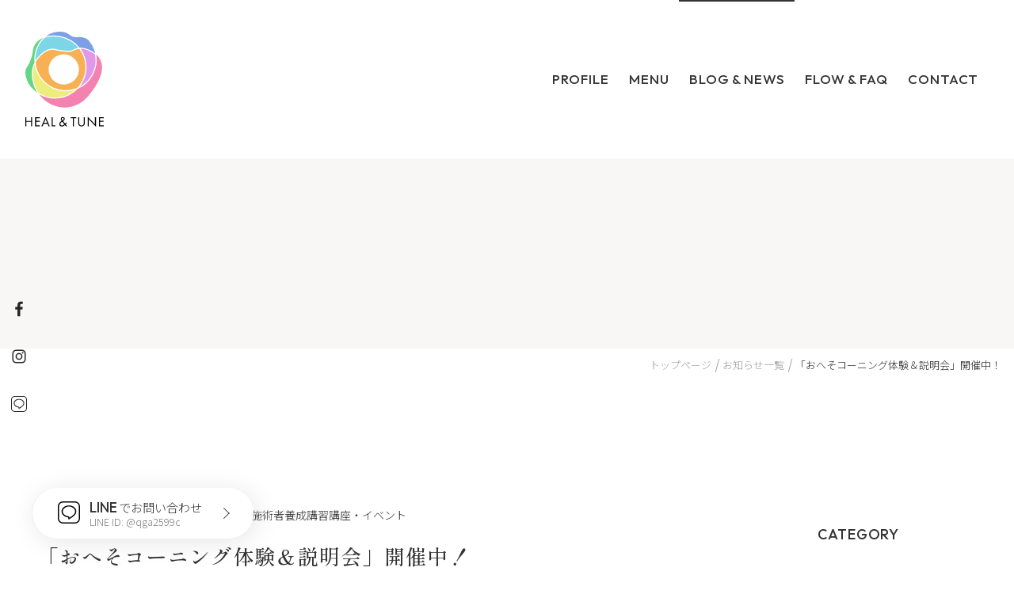

--- FILE ---
content_type: text/html; charset=UTF-8
request_url: https://healandtune.com/2023/03/20/taikenkai/
body_size: 15331
content:
<!DOCTYPE html>
<html lang="ja">

<head>
  <meta charset="utf-8">
  <meta http-equiv="x-ua-compatible" content="ie=edge">
  <meta name="viewport" content="width=device-width, initial-scale=1" />
  <meta name="format-detection" content="telephone=no" />
  <link rel="apple-touch-icon" href="https://healandtune.com/wp-content/themes/heal-and-tune-theme1.0.3/apple-touch-icon.png">
  <link rel="icon" href="https://healandtune.com/wp-content/themes/heal-and-tune-theme1.0.3/favicon.ico">
  <!--[if IE]>
	<link rel="shortcut icon" href="https://healandtune.com/wp-content/themes/heal-and-tune-theme1.0.3/favicon.ico">
<![endif]-->
    <title>「おへそコーニング体験＆説明会」開催中！ - HEAL &amp; TUNE ヒール・アンド・チューン ～いやし、ととのえ、わたしに還る～</title>

		<!-- All in One SEO 4.3.2 - aioseo.com -->
		<meta name="description" content="先日の投稿でお知らせした「おへそコーニング体験＆説明会」の詳細です。 ボディ・マインド・スピリットのバランスを" />
		<meta name="robots" content="max-image-preview:large" />
		<link rel="canonical" href="https://healandtune.com/2023/03/20/taikenkai/" />
		<meta name="generator" content="All in One SEO (AIOSEO) 4.3.2 " />

		<!-- Google tag (gtag.js) -->
<script async src="https://www.googletagmanager.com/gtag/js?id=G-L3LJ4BXG4M"></script>
<script>
  window.dataLayer = window.dataLayer || [];
  function gtag(){dataLayer.push(arguments);}
  gtag('js', new Date());

  gtag('config', 'G-L3LJ4BXG4M');
</script>
		<meta property="og:locale" content="ja_JP" />
		<meta property="og:site_name" content="HEAL &amp; TUNE ヒール・アンド・チューン　～いやし、ととのえ、わたしに還る～ - [ヒール・アンド・チューン]　～いやし、ととのえ、わたしに還る〜" />
		<meta property="og:type" content="article" />
		<meta property="og:title" content="「おへそコーニング体験＆説明会」開催中！ - HEAL &amp; TUNE ヒール・アンド・チューン ～いやし、ととのえ、わたしに還る～" />
		<meta property="og:description" content="先日の投稿でお知らせした「おへそコーニング体験＆説明会」の詳細です。 ボディ・マインド・スピリットのバランスを" />
		<meta property="og:url" content="https://healandtune.com/2023/03/20/taikenkai/" />
		<meta property="article:published_time" content="2023-03-20T13:20:07+00:00" />
		<meta property="article:modified_time" content="2023-05-19T07:49:29+00:00" />
		<meta name="twitter:card" content="summary_large_image" />
		<meta name="twitter:title" content="「おへそコーニング体験＆説明会」開催中！ - HEAL &amp; TUNE ヒール・アンド・チューン ～いやし、ととのえ、わたしに還る～" />
		<meta name="twitter:description" content="先日の投稿でお知らせした「おへそコーニング体験＆説明会」の詳細です。 ボディ・マインド・スピリットのバランスを" />
		<script type="application/ld+json" class="aioseo-schema">
			{"@context":"https:\/\/schema.org","@graph":[{"@type":"BlogPosting","@id":"https:\/\/healandtune.com\/2023\/03\/20\/taikenkai\/#blogposting","name":"\u300c\u304a\u3078\u305d\u30b3\u30fc\u30cb\u30f3\u30b0\u4f53\u9a13\uff06\u8aac\u660e\u4f1a\u300d\u958b\u50ac\u4e2d\uff01 - HEAL & TUNE \u30d2\u30fc\u30eb\u30fb\u30a2\u30f3\u30c9\u30fb\u30c1\u30e5\u30fc\u30f3 \uff5e\u3044\u3084\u3057\u3001\u3068\u3068\u306e\u3048\u3001\u308f\u305f\u3057\u306b\u9084\u308b\uff5e","headline":"\u300c\u304a\u3078\u305d\u30b3\u30fc\u30cb\u30f3\u30b0\u4f53\u9a13\uff06\u8aac\u660e\u4f1a\u300d\u958b\u50ac\u4e2d\uff01","author":{"@id":"https:\/\/healandtune.com\/author\/healandtune\/#author"},"publisher":{"@id":"https:\/\/healandtune.com\/#organization"},"image":{"@type":"ImageObject","url":"https:\/\/healandtune.com\/wp-content\/uploads\/2023\/03\/ad2a8670a75049c201bd76262c8a7651.jpg","width":1040,"height":1040},"datePublished":"2023-03-20T13:20:07+09:00","dateModified":"2023-05-19T07:49:29+09:00","inLanguage":"ja","mainEntityOfPage":{"@id":"https:\/\/healandtune.com\/2023\/03\/20\/taikenkai\/#webpage"},"isPartOf":{"@id":"https:\/\/healandtune.com\/2023\/03\/20\/taikenkai\/#webpage"},"articleSection":"\u304a\u77e5\u3089\u305b, \u30a4\u30e4\u30fc\u30b3\u30fc\u30cb\u30f3\u30b0, \u65bd\u8853\u8005\u990a\u6210\u8b1b\u7fd2, \u8b1b\u5ea7\u30fb\u30a4\u30d9\u30f3\u30c8"},{"@type":"BreadcrumbList","@id":"https:\/\/healandtune.com\/2023\/03\/20\/taikenkai\/#breadcrumblist","itemListElement":[{"@type":"ListItem","@id":"https:\/\/healandtune.com\/#listItem","position":1,"item":{"@type":"WebPage","@id":"https:\/\/healandtune.com\/","name":"Home","description":"HEAL & TUNE \u30d2\u30fc\u30eb\u30fb\u30a2\u30f3\u30c9\u30fb\u30c1\u30e5\u30fc\u30f3 \uff5e\u3044\u3084\u3057\u3001\u3068\u3068\u306e\u3048\u3001\u308f\u305f\u3057\u306b\u9084\u308b\uff5e","url":"https:\/\/healandtune.com\/"},"nextItem":"https:\/\/healandtune.com\/2023\/#listItem"},{"@type":"ListItem","@id":"https:\/\/healandtune.com\/2023\/#listItem","position":2,"item":{"@type":"WebPage","@id":"https:\/\/healandtune.com\/2023\/","name":"2023","url":"https:\/\/healandtune.com\/2023\/"},"nextItem":"https:\/\/healandtune.com\/2023\/03\/#listItem","previousItem":"https:\/\/healandtune.com\/#listItem"},{"@type":"ListItem","@id":"https:\/\/healandtune.com\/2023\/03\/#listItem","position":3,"item":{"@type":"WebPage","@id":"https:\/\/healandtune.com\/2023\/03\/","name":"March","url":"https:\/\/healandtune.com\/2023\/03\/"},"nextItem":"https:\/\/healandtune.com\/2023\/03\/20\/#listItem","previousItem":"https:\/\/healandtune.com\/2023\/#listItem"},{"@type":"ListItem","@id":"https:\/\/healandtune.com\/2023\/03\/20\/#listItem","position":4,"item":{"@type":"WebPage","@id":"https:\/\/healandtune.com\/2023\/03\/20\/","name":"20","url":"https:\/\/healandtune.com\/2023\/03\/20\/"},"nextItem":"https:\/\/healandtune.com\/2023\/03\/20\/taikenkai\/#listItem","previousItem":"https:\/\/healandtune.com\/2023\/03\/#listItem"},{"@type":"ListItem","@id":"https:\/\/healandtune.com\/2023\/03\/20\/taikenkai\/#listItem","position":5,"item":{"@type":"WebPage","@id":"https:\/\/healandtune.com\/2023\/03\/20\/taikenkai\/","name":"\u300c\u304a\u3078\u305d\u30b3\u30fc\u30cb\u30f3\u30b0\u4f53\u9a13\uff06\u8aac\u660e\u4f1a\u300d\u958b\u50ac\u4e2d\uff01","description":"\u5148\u65e5\u306e\u6295\u7a3f\u3067\u304a\u77e5\u3089\u305b\u3057\u305f\u300c\u304a\u3078\u305d\u30b3\u30fc\u30cb\u30f3\u30b0\u4f53\u9a13\uff06\u8aac\u660e\u4f1a\u300d\u306e\u8a73\u7d30\u3067\u3059\u3002 \u30dc\u30c7\u30a3\u30fb\u30de\u30a4\u30f3\u30c9\u30fb\u30b9\u30d4\u30ea\u30c3\u30c8\u306e\u30d0\u30e9\u30f3\u30b9\u3092","url":"https:\/\/healandtune.com\/2023\/03\/20\/taikenkai\/"},"previousItem":"https:\/\/healandtune.com\/2023\/03\/20\/#listItem"}]},{"@type":"Organization","@id":"https:\/\/healandtune.com\/#organization","name":"HEAL & TUNE \u30d2\u30fc\u30eb\u30fb\u30a2\u30f3\u30c9\u30fb\u30c1\u30e5\u30fc\u30f3\u3000\uff5e\u304d\u3087\u3046\u306e\u79c1\u3092\u7652\u3057\u3001\u3042\u3059\u306e\u81ea\u5206\u3078\u3068\u3068\u306e\u3048\u308b\uff5e","url":"https:\/\/healandtune.com\/"},{"@type":"Person","@id":"https:\/\/healandtune.com\/author\/healandtune\/#author","url":"https:\/\/healandtune.com\/author\/healandtune\/","name":"healandtune","image":{"@type":"ImageObject","@id":"https:\/\/healandtune.com\/2023\/03\/20\/taikenkai\/#authorImage","url":"https:\/\/secure.gravatar.com\/avatar\/2bb5a5b8b5cce60802a6c3f70b356867?s=96&d=mm&r=g","width":96,"height":96,"caption":"healandtune"}},{"@type":"WebPage","@id":"https:\/\/healandtune.com\/2023\/03\/20\/taikenkai\/#webpage","url":"https:\/\/healandtune.com\/2023\/03\/20\/taikenkai\/","name":"\u300c\u304a\u3078\u305d\u30b3\u30fc\u30cb\u30f3\u30b0\u4f53\u9a13\uff06\u8aac\u660e\u4f1a\u300d\u958b\u50ac\u4e2d\uff01 - HEAL & TUNE \u30d2\u30fc\u30eb\u30fb\u30a2\u30f3\u30c9\u30fb\u30c1\u30e5\u30fc\u30f3 \uff5e\u3044\u3084\u3057\u3001\u3068\u3068\u306e\u3048\u3001\u308f\u305f\u3057\u306b\u9084\u308b\uff5e","description":"\u5148\u65e5\u306e\u6295\u7a3f\u3067\u304a\u77e5\u3089\u305b\u3057\u305f\u300c\u304a\u3078\u305d\u30b3\u30fc\u30cb\u30f3\u30b0\u4f53\u9a13\uff06\u8aac\u660e\u4f1a\u300d\u306e\u8a73\u7d30\u3067\u3059\u3002 \u30dc\u30c7\u30a3\u30fb\u30de\u30a4\u30f3\u30c9\u30fb\u30b9\u30d4\u30ea\u30c3\u30c8\u306e\u30d0\u30e9\u30f3\u30b9\u3092","inLanguage":"ja","isPartOf":{"@id":"https:\/\/healandtune.com\/#website"},"breadcrumb":{"@id":"https:\/\/healandtune.com\/2023\/03\/20\/taikenkai\/#breadcrumblist"},"author":{"@id":"https:\/\/healandtune.com\/author\/healandtune\/#author"},"creator":{"@id":"https:\/\/healandtune.com\/author\/healandtune\/#author"},"image":{"@type":"ImageObject","url":"https:\/\/healandtune.com\/wp-content\/uploads\/2023\/03\/ad2a8670a75049c201bd76262c8a7651.jpg","@id":"https:\/\/healandtune.com\/#mainImage","width":1040,"height":1040},"primaryImageOfPage":{"@id":"https:\/\/healandtune.com\/2023\/03\/20\/taikenkai\/#mainImage"},"datePublished":"2023-03-20T13:20:07+09:00","dateModified":"2023-05-19T07:49:29+09:00"},{"@type":"WebSite","@id":"https:\/\/healandtune.com\/#website","url":"https:\/\/healandtune.com\/","name":"HEAL & TUNE \u30d2\u30fc\u30eb\u30fb\u30a2\u30f3\u30c9\u30fb\u30c1\u30e5\u30fc\u30f3\u3000\uff5e\u3044\u3084\u3057\u3001\u3068\u3068\u306e\u3048\u3001\u308f\u305f\u3057\u306b\u9084\u308b\uff5e","description":"[\u30d2\u30fc\u30eb\u30fb\u30a2\u30f3\u30c9\u30fb\u30c1\u30e5\u30fc\u30f3]\u3000\uff5e\u3044\u3084\u3057\u3001\u3068\u3068\u306e\u3048\u3001\u308f\u305f\u3057\u306b\u9084\u308b\u301c","inLanguage":"ja","publisher":{"@id":"https:\/\/healandtune.com\/#organization"}}]}
		</script>
		<!-- All in One SEO -->

<link rel='dns-prefetch' href='//www.google.com' />
<link rel='stylesheet' id='classic-theme-styles-css' href='https://healandtune.com/wp-includes/css/classic-themes.min.css' type='text/css' media='all' />
<style id='global-styles-inline-css' type='text/css'>
body{--wp--preset--color--black: #000000;--wp--preset--color--cyan-bluish-gray: #abb8c3;--wp--preset--color--white: #ffffff;--wp--preset--color--pale-pink: #f78da7;--wp--preset--color--vivid-red: #cf2e2e;--wp--preset--color--luminous-vivid-orange: #ff6900;--wp--preset--color--luminous-vivid-amber: #fcb900;--wp--preset--color--light-green-cyan: #7bdcb5;--wp--preset--color--vivid-green-cyan: #00d084;--wp--preset--color--pale-cyan-blue: #8ed1fc;--wp--preset--color--vivid-cyan-blue: #0693e3;--wp--preset--color--vivid-purple: #9b51e0;--wp--preset--gradient--vivid-cyan-blue-to-vivid-purple: linear-gradient(135deg,rgba(6,147,227,1) 0%,rgb(155,81,224) 100%);--wp--preset--gradient--light-green-cyan-to-vivid-green-cyan: linear-gradient(135deg,rgb(122,220,180) 0%,rgb(0,208,130) 100%);--wp--preset--gradient--luminous-vivid-amber-to-luminous-vivid-orange: linear-gradient(135deg,rgba(252,185,0,1) 0%,rgba(255,105,0,1) 100%);--wp--preset--gradient--luminous-vivid-orange-to-vivid-red: linear-gradient(135deg,rgba(255,105,0,1) 0%,rgb(207,46,46) 100%);--wp--preset--gradient--very-light-gray-to-cyan-bluish-gray: linear-gradient(135deg,rgb(238,238,238) 0%,rgb(169,184,195) 100%);--wp--preset--gradient--cool-to-warm-spectrum: linear-gradient(135deg,rgb(74,234,220) 0%,rgb(151,120,209) 20%,rgb(207,42,186) 40%,rgb(238,44,130) 60%,rgb(251,105,98) 80%,rgb(254,248,76) 100%);--wp--preset--gradient--blush-light-purple: linear-gradient(135deg,rgb(255,206,236) 0%,rgb(152,150,240) 100%);--wp--preset--gradient--blush-bordeaux: linear-gradient(135deg,rgb(254,205,165) 0%,rgb(254,45,45) 50%,rgb(107,0,62) 100%);--wp--preset--gradient--luminous-dusk: linear-gradient(135deg,rgb(255,203,112) 0%,rgb(199,81,192) 50%,rgb(65,88,208) 100%);--wp--preset--gradient--pale-ocean: linear-gradient(135deg,rgb(255,245,203) 0%,rgb(182,227,212) 50%,rgb(51,167,181) 100%);--wp--preset--gradient--electric-grass: linear-gradient(135deg,rgb(202,248,128) 0%,rgb(113,206,126) 100%);--wp--preset--gradient--midnight: linear-gradient(135deg,rgb(2,3,129) 0%,rgb(40,116,252) 100%);--wp--preset--duotone--dark-grayscale: url('#wp-duotone-dark-grayscale');--wp--preset--duotone--grayscale: url('#wp-duotone-grayscale');--wp--preset--duotone--purple-yellow: url('#wp-duotone-purple-yellow');--wp--preset--duotone--blue-red: url('#wp-duotone-blue-red');--wp--preset--duotone--midnight: url('#wp-duotone-midnight');--wp--preset--duotone--magenta-yellow: url('#wp-duotone-magenta-yellow');--wp--preset--duotone--purple-green: url('#wp-duotone-purple-green');--wp--preset--duotone--blue-orange: url('#wp-duotone-blue-orange');--wp--preset--font-size--small: 13px;--wp--preset--font-size--medium: 20px;--wp--preset--font-size--large: 36px;--wp--preset--font-size--x-large: 42px;--wp--preset--spacing--20: 0.44rem;--wp--preset--spacing--30: 0.67rem;--wp--preset--spacing--40: 1rem;--wp--preset--spacing--50: 1.5rem;--wp--preset--spacing--60: 2.25rem;--wp--preset--spacing--70: 3.38rem;--wp--preset--spacing--80: 5.06rem;}:where(.is-layout-flex){gap: 0.5em;}body .is-layout-flow > .alignleft{float: left;margin-inline-start: 0;margin-inline-end: 2em;}body .is-layout-flow > .alignright{float: right;margin-inline-start: 2em;margin-inline-end: 0;}body .is-layout-flow > .aligncenter{margin-left: auto !important;margin-right: auto !important;}body .is-layout-constrained > .alignleft{float: left;margin-inline-start: 0;margin-inline-end: 2em;}body .is-layout-constrained > .alignright{float: right;margin-inline-start: 2em;margin-inline-end: 0;}body .is-layout-constrained > .aligncenter{margin-left: auto !important;margin-right: auto !important;}body .is-layout-constrained > :where(:not(.alignleft):not(.alignright):not(.alignfull)){max-width: var(--wp--style--global--content-size);margin-left: auto !important;margin-right: auto !important;}body .is-layout-constrained > .alignwide{max-width: var(--wp--style--global--wide-size);}body .is-layout-flex{display: flex;}body .is-layout-flex{flex-wrap: wrap;align-items: center;}body .is-layout-flex > *{margin: 0;}:where(.wp-block-columns.is-layout-flex){gap: 2em;}.has-black-color{color: var(--wp--preset--color--black) !important;}.has-cyan-bluish-gray-color{color: var(--wp--preset--color--cyan-bluish-gray) !important;}.has-white-color{color: var(--wp--preset--color--white) !important;}.has-pale-pink-color{color: var(--wp--preset--color--pale-pink) !important;}.has-vivid-red-color{color: var(--wp--preset--color--vivid-red) !important;}.has-luminous-vivid-orange-color{color: var(--wp--preset--color--luminous-vivid-orange) !important;}.has-luminous-vivid-amber-color{color: var(--wp--preset--color--luminous-vivid-amber) !important;}.has-light-green-cyan-color{color: var(--wp--preset--color--light-green-cyan) !important;}.has-vivid-green-cyan-color{color: var(--wp--preset--color--vivid-green-cyan) !important;}.has-pale-cyan-blue-color{color: var(--wp--preset--color--pale-cyan-blue) !important;}.has-vivid-cyan-blue-color{color: var(--wp--preset--color--vivid-cyan-blue) !important;}.has-vivid-purple-color{color: var(--wp--preset--color--vivid-purple) !important;}.has-black-background-color{background-color: var(--wp--preset--color--black) !important;}.has-cyan-bluish-gray-background-color{background-color: var(--wp--preset--color--cyan-bluish-gray) !important;}.has-white-background-color{background-color: var(--wp--preset--color--white) !important;}.has-pale-pink-background-color{background-color: var(--wp--preset--color--pale-pink) !important;}.has-vivid-red-background-color{background-color: var(--wp--preset--color--vivid-red) !important;}.has-luminous-vivid-orange-background-color{background-color: var(--wp--preset--color--luminous-vivid-orange) !important;}.has-luminous-vivid-amber-background-color{background-color: var(--wp--preset--color--luminous-vivid-amber) !important;}.has-light-green-cyan-background-color{background-color: var(--wp--preset--color--light-green-cyan) !important;}.has-vivid-green-cyan-background-color{background-color: var(--wp--preset--color--vivid-green-cyan) !important;}.has-pale-cyan-blue-background-color{background-color: var(--wp--preset--color--pale-cyan-blue) !important;}.has-vivid-cyan-blue-background-color{background-color: var(--wp--preset--color--vivid-cyan-blue) !important;}.has-vivid-purple-background-color{background-color: var(--wp--preset--color--vivid-purple) !important;}.has-black-border-color{border-color: var(--wp--preset--color--black) !important;}.has-cyan-bluish-gray-border-color{border-color: var(--wp--preset--color--cyan-bluish-gray) !important;}.has-white-border-color{border-color: var(--wp--preset--color--white) !important;}.has-pale-pink-border-color{border-color: var(--wp--preset--color--pale-pink) !important;}.has-vivid-red-border-color{border-color: var(--wp--preset--color--vivid-red) !important;}.has-luminous-vivid-orange-border-color{border-color: var(--wp--preset--color--luminous-vivid-orange) !important;}.has-luminous-vivid-amber-border-color{border-color: var(--wp--preset--color--luminous-vivid-amber) !important;}.has-light-green-cyan-border-color{border-color: var(--wp--preset--color--light-green-cyan) !important;}.has-vivid-green-cyan-border-color{border-color: var(--wp--preset--color--vivid-green-cyan) !important;}.has-pale-cyan-blue-border-color{border-color: var(--wp--preset--color--pale-cyan-blue) !important;}.has-vivid-cyan-blue-border-color{border-color: var(--wp--preset--color--vivid-cyan-blue) !important;}.has-vivid-purple-border-color{border-color: var(--wp--preset--color--vivid-purple) !important;}.has-vivid-cyan-blue-to-vivid-purple-gradient-background{background: var(--wp--preset--gradient--vivid-cyan-blue-to-vivid-purple) !important;}.has-light-green-cyan-to-vivid-green-cyan-gradient-background{background: var(--wp--preset--gradient--light-green-cyan-to-vivid-green-cyan) !important;}.has-luminous-vivid-amber-to-luminous-vivid-orange-gradient-background{background: var(--wp--preset--gradient--luminous-vivid-amber-to-luminous-vivid-orange) !important;}.has-luminous-vivid-orange-to-vivid-red-gradient-background{background: var(--wp--preset--gradient--luminous-vivid-orange-to-vivid-red) !important;}.has-very-light-gray-to-cyan-bluish-gray-gradient-background{background: var(--wp--preset--gradient--very-light-gray-to-cyan-bluish-gray) !important;}.has-cool-to-warm-spectrum-gradient-background{background: var(--wp--preset--gradient--cool-to-warm-spectrum) !important;}.has-blush-light-purple-gradient-background{background: var(--wp--preset--gradient--blush-light-purple) !important;}.has-blush-bordeaux-gradient-background{background: var(--wp--preset--gradient--blush-bordeaux) !important;}.has-luminous-dusk-gradient-background{background: var(--wp--preset--gradient--luminous-dusk) !important;}.has-pale-ocean-gradient-background{background: var(--wp--preset--gradient--pale-ocean) !important;}.has-electric-grass-gradient-background{background: var(--wp--preset--gradient--electric-grass) !important;}.has-midnight-gradient-background{background: var(--wp--preset--gradient--midnight) !important;}.has-small-font-size{font-size: var(--wp--preset--font-size--small) !important;}.has-medium-font-size{font-size: var(--wp--preset--font-size--medium) !important;}.has-large-font-size{font-size: var(--wp--preset--font-size--large) !important;}.has-x-large-font-size{font-size: var(--wp--preset--font-size--x-large) !important;}
.wp-block-navigation a:where(:not(.wp-element-button)){color: inherit;}
:where(.wp-block-columns.is-layout-flex){gap: 2em;}
.wp-block-pullquote{font-size: 1.5em;line-height: 1.6;}
</style>
<link rel='stylesheet' id='atcf7-style-css' href='https://healandtune.com/wp-content/plugins/add-template-for-contact-form-7/assets/style.css' type='text/css' media='all' />
<link rel='stylesheet' id='contact-form-7-css' href='https://healandtune.com/wp-content/plugins/contact-form-7/includes/css/styles.css' type='text/css' media='all' />
<link rel='stylesheet' id='contact-form-7-confirm-css' href='https://healandtune.com/wp-content/plugins/contact-form-7-add-confirm/includes/css/styles.css' type='text/css' media='all' />
<link rel='stylesheet' id='stylesStyle-css' href='https://healandtune.com/wp-content/themes/heal-and-tune-theme1.0.3/style.css?1698017810' type='text/css' media='all' />
<script type='text/javascript' src='https://healandtune.com/wp-includes/js/jquery/jquery.min.js' id='jquery-core-js'></script>
<script type='text/javascript' src='https://healandtune.com/wp-includes/js/jquery/jquery-migrate.min.js' id='jquery-migrate-js'></script>
<link rel="https://api.w.org/" href="https://healandtune.com/wp-json/" /><link rel="alternate" type="application/json" href="https://healandtune.com/wp-json/wp/v2/posts/5173" /><link rel='shortlink' href='https://healandtune.com/?p=5173' />
<link rel="alternate" type="application/json+oembed" href="https://healandtune.com/wp-json/oembed/1.0/embed?url=https%3A%2F%2Fhealandtune.com%2F2023%2F03%2F20%2Ftaikenkai%2F" />
<link rel="alternate" type="text/xml+oembed" href="https://healandtune.com/wp-json/oembed/1.0/embed?url=https%3A%2F%2Fhealandtune.com%2F2023%2F03%2F20%2Ftaikenkai%2F&#038;format=xml" />
<meta property="og:title" content="「おへそコーニング体験＆説明会」開催中！" />
<meta property="og:description" content="先日の投稿でお知らせした「おへそコーニング体験＆説明会」の詳細です。 ボディ・マインド・スピリットのバランスを調え、何も足し引きせずとも「ありのままの自分」で自然に、幸せに生きるためのとても強力なサポ" />
<meta property="og:type" content="article" />
<meta property="og:url" content="https://healandtune.com/2023/03/20/taikenkai/" />
<meta property="og:image" content="https://healandtune.com/wp-content/uploads/2023/03/ad2a8670a75049c201bd76262c8a7651.jpg" />
<meta property="og:site_name" content="HEAL &amp; TUNE ヒール・アンド・チューン　～いやし、ととのえ、わたしに還る～" />
<meta name="twitter:card" content="summary_large_image" />
<meta property="og:locale" content="ja_JP" />
<link rel="icon" href="https://healandtune.com/wp-content/uploads/2016/09/cropped-logo_icon-100x100.png" sizes="32x32" />
<link rel="icon" href="https://healandtune.com/wp-content/uploads/2016/09/cropped-logo_icon-300x300.png" sizes="192x192" />
<link rel="apple-touch-icon" href="https://healandtune.com/wp-content/uploads/2016/09/cropped-logo_icon-300x300.png" />
<meta name="msapplication-TileImage" content="https://healandtune.com/wp-content/uploads/2016/09/cropped-logo_icon-300x300.png" />
  </head>

<body data-rsssl=1 id="pagetop" class="post-template-default single single-post postid-5173 single-format-standard" itemscope itemtype="http://schema.org/WebPage">
  <svg xmlns="http://www.w3.org/2000/svg" display="none">
  <defs>

    <symbol id="instagram" viewBox="0 0 24 24">
      <path id="insta" class="cls-1" d="M43.083,570.933a3.43,3.43,0,1,1-3.43-3.43A3.436,3.436,0,0,1,43.083,570.933Zm1.849,0a5.279,5.279,0,1,0-5.279,5.278A5.272,5.272,0,0,0,44.932,570.933Zm1.447-5.493a1.233,1.233,0,1,0-1.233,1.232A1.23,1.23,0,0,0,46.379,565.44Zm-6.725-2.947c1.5,0,4.716-.121,6.069.415a3.508,3.508,0,0,1,1.956,1.956c0.536,1.353.415,4.568,0.415,6.069s0.12,4.716-.415,6.069a3.508,3.508,0,0,1-1.956,1.956c-1.353.536-4.568,0.415-6.069,0.415s-4.716.121-6.069-.415A3.507,3.507,0,0,1,31.628,577c-0.536-1.353-.415-4.569-0.415-6.069s-0.121-4.716.415-6.069a3.507,3.507,0,0,1,1.956-1.956C34.938,562.372,38.153,562.493,39.653,562.493Zm10.289,8.44c0-1.42.013-2.827-.067-4.247a5.7,5.7,0,0,0-5.975-5.975c-1.42-.081-2.827-0.067-4.247-0.067s-2.827-.014-4.247.067a5.7,5.7,0,0,0-5.975,5.975c-0.08,1.42-.067,2.827-0.067,4.247s-0.013,2.827.067,4.247a5.7,5.7,0,0,0,5.975,5.975c1.42,0.08,2.827.067,4.247,0.067s2.827,0.013,4.247-.067a5.7,5.7,0,0,0,5.975-5.975C49.956,573.76,49.942,572.353,49.942,570.933Z" transform="translate(-27.656 -558.938)" />
    </symbol>

    <symbol id="facebook" viewBox="0 0 24 24">
      <path id="fb" class="cls-1" d="M45.641,504.09a26.138,26.138,0,0,0-3.055-.161c-3.028,0-5.1,1.849-5.1,5.238v2.921H34.066v3.965h3.416v10.169h4.1V516.053h3.4l0.523-3.965H41.582v-2.532c0-1.139.308-1.93,1.956-1.93h2.1V504.09Z" transform="translate(-27.859 -503.079)" />
    </symbol>

    <symbol id="twitter" viewBox="0 0 24 24">
      <path id="tw" class="cls-1" d="M50.211,456.4a8.682,8.682,0,0,1-2.492.67,4.316,4.316,0,0,0,1.9-2.385,8.5,8.5,0,0,1-2.746,1.045,4.332,4.332,0,0,0-7.489,2.961,4.875,4.875,0,0,0,.107.991,12.3,12.3,0,0,1-8.923-4.528,4.334,4.334,0,0,0,1.34,5.788,4.356,4.356,0,0,1-1.956-.55v0.054a4.328,4.328,0,0,0,3.47,4.247,4.565,4.565,0,0,1-1.139.147,5.478,5.478,0,0,1-.817-0.067,4.334,4.334,0,0,0,4.046,3,8.664,8.664,0,0,1-5.372,1.849,8.771,8.771,0,0,1-1.045-.054A12.317,12.317,0,0,0,48.054,459.2c0-.188,0-0.375-0.013-0.563A9.305,9.305,0,0,0,50.211,456.4Z" transform="translate(-27.656 -450.922)" />
    </symbol>

    <symbol id="line" viewBox="0 0 31.752 31.751">
      <path id="icon" d="M978.489,6405.621a7.159,7.159,0,0,1-7.159-7.159v-17.435a7.159,7.159,0,0,1,7.159-7.158h17.434a7.159,7.159,0,0,1,7.159,7.158v17.435a7.159,7.159,0,0,1-7.159,7.159Zm-5.471-24.593v17.435a5.476,5.476,0,0,0,5.471,5.471h17.434a5.476,5.476,0,0,0,5.471-5.471v-17.435a5.476,5.476,0,0,0-5.471-5.47H978.489A5.476,5.476,0,0,0,973.019,6381.028Zm13.268,18.083c.027-.159.151-.907.151-.907a2.186,2.186,0,0,0-.034-.957c-.119-.294-.588-.448-.932-.522-5.088-.672-8.853-4.228-8.853-8.475,0-4.736,4.749-8.591,10.586-8.591s10.584,3.855,10.584,8.591a7.647,7.647,0,0,1-2.268,5.286,34.189,34.189,0,0,1-8.316,6.146,1.581,1.581,0,0,1-.584.151C986.143,6399.832,986.251,6399.318,986.286,6399.11Zm-5.5-15.623a6.164,6.164,0,0,0-2.481,4.762,6.044,6.044,0,0,0,2,4.356,9.641,9.641,0,0,0,5.39,2.447l.135.024a2.716,2.716,0,0,1,2.141,1.541l0,0a2.571,2.571,0,0,1,.159.609,30.954,30.954,0,0,0,6.119-4.8l.064.056-.039-.087a6,6,0,0,0,1.829-4.149,6.164,6.164,0,0,0-2.48-4.762,10.689,10.689,0,0,0-12.837,0Z" transform="translate(-971.331 -6373.87)" />
    </symbol>


    <symbol id="download" viewBox="0 0 26.26 13.97">
      <polygon class="cls-1" points="25.26 9.26 25.26 12.97 1 12.97 1 9.26 0 9.26 0 13.97 26.26 13.97 26.26 9.26 25.26 9.26" />
      <polygon class="cls-1" points="17.22 4.87 16.49 4.18 13.63 7.26 13.63 0 12.63 0 12.63 7.26 9.78 4.18 9.04 4.87 13.13 9.26 17.22 4.87" />
    </symbol>

    <symbol id="tel" viewBox="0 0 28 28">
      <path d="M25.75,18.38a15.85,15.85,0,0,1-5-.8,2.3,2.3,0,0,0-2.22.47l-3.15,2.38a17.41,17.41,0,0,1-7.82-7.82L9.88,9.54a2.25,2.25,0,0,0,.55-2.29,15.94,15.94,0,0,1-.79-5A2.25,2.25,0,0,0,7.39,0H2.25A2.25,2.25,0,0,0,0,2.25,25.78,25.78,0,0,0,25.75,28,2.25,2.25,0,0,0,28,25.75V20.63A2.25,2.25,0,0,0,25.75,18.38Z" transform="translate(0 0)" />
    </symbol>

    <symbol id="contact" viewBox="0 0 20.579 15.435">
      <path id="シェイプ_4" data-name="シェイプ 4" d="M346.65,8566.057h-16.72a1.931,1.931,0,0,0-1.929,1.93v11.575a1.931,1.931,0,0,0,1.929,1.93h16.72a1.931,1.931,0,0,0,1.929-1.93v-11.575A1.931,1.931,0,0,0,346.65,8566.057Zm0,1.286a.63.63,0,0,1,.246.051l-8.607,7.459-8.607-7.459a.63.63,0,0,1,.246-.051Zm0,12.862h-16.72a.644.644,0,0,1-.643-.644v-10.81l8.582,7.438a.646.646,0,0,0,.843,0l8.582-7.437v10.81A.644.644,0,0,1,346.65,8580.205Z" transform="translate(-328 -8566.057)" />
    </symbol>


    <symbol id="freedial" viewBox="0 0 28 18.27">
      <path class="cls-1" d="M3.59,15.44a3.45,3.45,0,1,0,6.89,0c0-1.88-1.86-3.38-3.44-4.28C5.45,12.06,3.59,13.56,3.59,15.44ZM0,4.86V23.14H28V4.86ZM28,9.31a14.06,14.06,0,0,0-5.33,1c1.73,1.15,3.4,2.91,3.4,5.12a5.2,5.2,0,0,1-5.15,5.16,5.13,5.13,0,0,1-5.07-5.16c0-2.21,1.59-4,3.32-5.12a13.3,13.3,0,0,0-5.17-1,13.35,13.35,0,0,0-5.18,1c1.73,1.15,3.32,2.91,3.32,5.12A5.13,5.13,0,0,1,7.07,20.6a5.24,5.24,0,0,1-5.19-5.16c0-2.21,1.71-4,3.44-5.12A14,14,0,0,0,0,9.31V7.71a15.75,15.75,0,0,1,7.07,1.6A15.11,15.11,0,0,1,14,7.71a15.07,15.07,0,0,1,6.92,1.6A15.76,15.76,0,0,1,28,7.71ZM17.59,15.4a3.44,3.44,0,1,0,6.88,0c0-1.88-1.86-3.38-3.44-4.28C19.45,12,17.59,13.52,17.59,15.4Z" transform="translate(0 -4.86)" />
    </symbol>

    <symbol id="external" viewBox="0 0 9.674 9.674">
      <g id="f4748239-bdea-4aa0-9d39-98488d7cccce" transform="translate(-32 -32)">
        <path id="パス_3935" data-name="パス 3935" d="M40.637,41.674H32.345A.345.345,0,0,1,32,41.328V33.036a.345.345,0,0,1,.345-.345h5.528a.345.345,0,1,1,0,.691H32.691v7.6h7.6V35.8a.345.345,0,1,1,.691,0v5.528A.345.345,0,0,1,40.637,41.674ZM41.328,32H39.255a.345.345,0,1,0,0,.691h1.237l-3.9,3.9a.345.345,0,0,0,0,.489l0,0a.345.345,0,0,0,.489,0l0,0,3.9-3.9v1.258a.345.345,0,1,0,.691,0v-2.09A.345.345,0,0,0,41.328,32Z" fill-rule="evenodd" />
      </g>
    </symbol>



  </defs>
</svg>  
<header id="header" class="header header--filled">
    <div class="header__logo">
    <a href="https://healandtune.com" class="header__logo-inner">
      HEAL &amp; TUNE ヒール・アンド・チューン　～いやし、ととのえ、わたしに還る～    </a>
  </div>

  <a href="https://line.me/R/ti/p/%40qga2599c" class="fixed-linebtn" target="_blank">
    <div class="fixed-linebtn__icon">
      <svg width="31.752" height="31.752">
        <use xlink:href="#line"></use>
      </svg>
    </div>
    <div class="fixed-linebtn__content">
      <p class="fixed-linebtn__title">
        <span class="fixed-linebtn__title-en">LINE</span>
        <span class="fixed-linebtn__title-ja">でお問い合わせ</span>
      </p>
      <p class="fixed-linebtn__id">
        LINE ID: @qga2599c
      </p>
    </div>
    <span class="link-arrow"></span>
  </a>

  <button type="button" class="header__toggle js-toggleDrawer" aria-controls="drawer" aria-expanded="false">
    <span class="header__toggle-bar"></span>
    <span class="header__toggle-bar"></span>
    <span class="header__toggle-bar"></span>
  </button>

  <div id="drawer" class="header__nav-wrapper js-drawer drawer" aria-hidden="true">
    <div class="drawer__backdrop js-backdrop"></div>
    <div class="drawer__inner">
      <nav id="navGlobal" class="nav-global">
        <ul class="nav-global__list">
          <li class="nav-global__item visible-xs">
            <a href="https://healandtune.com" >
              Top
            </a>
          </li>

          <li class="nav-global__item">
            <a href="https://healandtune.com/about/" >
              Profile
            </a>
          </li>

          <li class="nav-global__item--dropdown">
            <span >
              Menu
            </span>
            <div class="dropdown-menu" aria-hidden="true">
              <div class="dropdown-menu__container">
                <div class="dropdown-menu__top">
                  <div class="dropdown-menu__title">
                    Menu
                  </div>
                </div>
                <ul class="dropdown-nav">
                  <li class="dropdown-nav__item">
  <a href="https://healandtune.com/earconing/" class="dropdown-nav__linkarea">
    <div class="dropdown-nav__thumb">
      <figure class="dropdown-nav__thumb-inner"><img src="https://healandtune.com/wp-content/themes/heal-and-tune-theme1.0.3/assets/img/common/img-earconing.jpg" alt=""></figure>
    </div>
    <p class="dropdown-nav__text">イヤーコーニング・セッション<span class="link-arrow"></span></p>
  </a>
</li><li class="dropdown-nav__item">
  <a href="https://healandtune.com/mandalaart/" class="dropdown-nav__linkarea">
    <div class="dropdown-nav__thumb">
      <figure class="dropdown-nav__thumb-inner"><img src="https://healandtune.com/wp-content/themes/heal-and-tune-theme1.0.3/assets/img/common/img-mandalaart.jpg" alt=""></figure>
    </div>
    <p class="dropdown-nav__text">マンダラアート講座<span class="link-arrow"></span></p>
  </a>
</li><li class="dropdown-nav__item">
  <a href="https://healandtune.com/slc/" class="dropdown-nav__linkarea">
    <div class="dropdown-nav__thumb">
      <figure class="dropdown-nav__thumb-inner"><img src="https://healandtune.com/wp-content/themes/heal-and-tune-theme1.0.3/assets/img/common/img-slc.jpg" alt=""></figure>
    </div>
    <p class="dropdown-nav__text">ライフコーチング<span class="link-arrow"></span></p>
  </a>
</li>                </ul>
              </div>
            </div>
          </li>

          <li class="nav-global__item">
            <a href="https://healandtune.com/news/" data-isCurrent='true'>
              Blog &amp; News
            </a>
          </li>

          <li class="nav-global__item">
            <a href="https://healandtune.com/flow/" >
              Flow &amp; FAQ
            </a>
          </li>

          <li class="nav-global__item">
            <a href="https://healandtune.com/contact/" >
              Contact
            </a>
          </li>

        </ul>
      </nav>

      <div class="header__sns">
        <ul class="list-sns">
  <li class="list-sns__item">
    <a href="http://facebook.com/healandtune/" target="_blank">
      <svg width="24" height="24">
        <use xlink:href="#facebook"></use>
      </svg>
    </a>
  </li>
  <li class="list-sns__item">
    <a href="http://instagram.com/healandtune_kyoko" target="_blank">
      <svg width="24" height="24">
        <use xlink:href="#instagram"></use>
      </svg>
    </a>
  </li>
  <li class="list-sns__item">
    <a href="https://line.me/R/ti/p/%40qga2599c" target="_blank">
      <svg width="31.752" height="31.752">
        <use xlink:href="#line"></use>
      </svg>
    </a>
  </li>
</ul>      </div>

    </div>
  </div>

</header>

<main class="main">
<div class="pagetitle--simplified">
	<div class="pagetitle__container">
		<div class="pagetitle__content--maskslide" data-inview="false">
			<p class="pagetitle__en">
				Blog &amp; News
			</p>
			<h1 class="pagetitle__ja">お知らせ</h1>
		</div>
	</div>
</div>

<div class="breadcrumbs">
	<ol class="list-inline" itemscope itemtype="http://schema.org/BreadcrumbList"><li itemprop="itemListElement" itemscope itemtype="http://schema.org/ListItem"><a href="https://healandtune.com/" class="home" itemprop="item" ><span itemprop="name">トップページ</span></a><meta itemprop="position" content="1" /></li><li itemprop="itemListElement" itemscope itemtype="http://schema.org/ListItem"><a href="https://healandtune.com/news/" itemprop="item" ><span itemprop="name">お知らせ一覧</span></a><meta itemprop="position" content="2" /></li><li itemprop="itemListElement" itemscope itemtype="http://schema.org/ListItem"><span itemprop="name">「おへそコーニング体験＆説明会」開催中！</span><meta itemprop="position" content="3" /></li></ol></div>
<div class="section--page">
	<div class="row-container">
		<div class="row-container__side">
			<div class="block-aside">
				<p class="side-title js-openToggle">Category</p>
				<ul class="side-list js-openToggleTarget">
					<li >
						<a href="https://healandtune.com/news/">ALL</a>
					</li>
						<li class="cat-item cat-item-86"><a href="https://healandtune.com/category/kyokologs/">KYOKO LOGS（響子ログ）</a>
<ul class='children'>
	<li class="cat-item cat-item-357"><a href="https://healandtune.com/category/kyokologs/goodthings/">Good things</a>
</li>
	<li class="cat-item cat-item-366"><a href="https://healandtune.com/category/kyokologs/selftuning/">セルフチューニング</a>
</li>
	<li class="cat-item cat-item-388"><a href="https://healandtune.com/category/kyokologs/%e3%83%9e%e3%82%a4%e3%83%a9%e3%82%a4%e3%83%95%e3%82%b9%e3%83%88%e3%83%bc%e3%83%aa%e3%83%bc-%e3%80%9c%e7%a7%81%e3%81%ae%e6%b3%a2%e7%80%be%e4%b8%87%e4%b8%88%e7%89%a9%e8%aa%9e%e3%80%9c/">マイライフストーリー 〜私の波瀾万丈物語〜</a>
</li>
	<li class="cat-item cat-item-368"><a href="https://healandtune.com/category/kyokologs/%e6%b2%81%e3%81%bf%e3%82%8b%e8%a8%80%e8%91%89/">気づき＆沁みる言葉</a>
</li>
</ul>
</li>
	<li class="cat-item cat-item-375"><a href="https://healandtune.com/category/voice/">お客様のご感想</a>
<ul class='children'>
	<li class="cat-item cat-item-376"><a href="https://healandtune.com/category/voice/earconing-voice/">イヤーコーニング</a>
</li>
	<li class="cat-item cat-item-377"><a href="https://healandtune.com/category/voice/mandala/">マンダラアート</a>
</li>
	<li class="cat-item cat-item-381"><a href="https://healandtune.com/category/voice/lifecoaching-voice/">ライフコーチング</a>
</li>
</ul>
</li>
	<li class="cat-item cat-item-11"><a href="https://healandtune.com/category/information/">お知らせ</a>
</li>
	<li class="cat-item cat-item-6"><a href="https://healandtune.com/category/allcategories/">すべてのカテゴリ</a>
</li>
	<li class="cat-item cat-item-84"><a href="https://healandtune.com/category/earconing/">イヤーコーニング</a>
<ul class='children'>
	<li class="cat-item cat-item-378"><a href="https://healandtune.com/category/earconing/voice-earconing/">ご感想／施術後の変化</a>
</li>
	<li class="cat-item cat-item-385"><a href="https://healandtune.com/category/earconing/%e6%96%bd%e8%a1%93%e8%80%85%e9%a4%8a%e6%88%90%e8%ac%9b%e7%bf%92/">施術者養成講習</a>
</li>
	<li class="cat-item cat-item-382"><a href="https://healandtune.com/category/earconing/effect/">期待できる効果</a>
</li>
</ul>
</li>
	<li class="cat-item cat-item-390"><a href="https://healandtune.com/category/%e3%82%bd%e3%83%8a%e6%b4%bb/">ソナ活</a>
<ul class='children'>
	<li class="cat-item cat-item-391"><a href="https://healandtune.com/category/%e3%82%bd%e3%83%8a%e6%b4%bb/%e3%80%8c%e3%81%84%e3%81%a4%e3%81%8b%e3%80%8d%e3%81%ab%e5%82%99%e3%81%88%e3%82%8b/">「いつか」に備える</a>
</li>
	<li class="cat-item cat-item-392"><a href="https://healandtune.com/category/%e3%82%bd%e3%83%8a%e6%b4%bb/%e3%80%8c%e3%82%82%e3%81%97%e3%82%82%e3%80%8d%e3%81%ab%e5%82%99%e3%81%88%e3%82%8b/">「もしも」に備える</a>
</li>
</ul>
</li>
	<li class="cat-item cat-item-89"><a href="https://healandtune.com/category/mandalaart/">マンダラアート</a>
<ul class='children'>
	<li class="cat-item cat-item-379"><a href="https://healandtune.com/category/mandalaart/voice-mandalaart/">ご感想</a>
</li>
	<li class="cat-item cat-item-389"><a href="https://healandtune.com/category/mandalaart/%e3%83%9e%e3%83%b3%e3%83%80%e3%83%a9%e3%81%ab%e3%81%a4%e3%81%84%e3%81%a6/">マンダラについて</a>
</li>
</ul>
</li>
	<li class="cat-item cat-item-359"><a href="https://healandtune.com/category/lifecoaching/">ライフコーチング</a>
<ul class='children'>
	<li class="cat-item cat-item-383"><a href="https://healandtune.com/category/lifecoaching/12%e3%82%b9%e3%83%86%e3%83%83%e3%83%97%e3%82%bb%e3%83%83%e3%82%b7%e3%83%a7%e3%83%b3/">12ステップセッション</a>
</li>
	<li class="cat-item cat-item-380"><a href="https://healandtune.com/category/lifecoaching/voice-lifecoaching/">ご感想</a>
</li>
	<li class="cat-item cat-item-356"><a href="https://healandtune.com/category/lifecoaching/spirituality/">スピリチュアルな視点</a>
</li>
	<li class="cat-item cat-item-363"><a href="https://healandtune.com/category/lifecoaching/partnership/">パートナーシップ</a>
</li>
	<li class="cat-item cat-item-365"><a href="https://healandtune.com/category/lifecoaching/dog/">ワンコの教え</a>
</li>
	<li class="cat-item cat-item-387"><a href="https://healandtune.com/category/lifecoaching/%e4%ba%ba%e9%96%93%e9%96%a2%e4%bf%82/">人間関係</a>
</li>
	<li class="cat-item cat-item-386"><a href="https://healandtune.com/category/lifecoaching/%e5%ae%b6%e6%97%8f/">家族</a>
</li>
	<li class="cat-item cat-item-358"><a href="https://healandtune.com/category/lifecoaching/oyako/">親子関係 〜ムスコからの学び〜</a>
</li>
</ul>
</li>
	<li class="cat-item cat-item-1"><a href="https://healandtune.com/category/%e6%9c%aa%e5%88%86%e9%a1%9e/">未分類</a>
</li>
	<li class="cat-item cat-item-31"><a href="https://healandtune.com/category/event/">講座・イベント</a>
</li>
				</ul>
			</div>
			<div class="block-aside">
				<p class="side-title js-openToggle">Archive</p>
				<div class="block-child--sm js-openToggleTarget">
					<select class="archive-dropdown" name="archive-dropdown" onchange="document.location.href=this.options[this.selectedIndex].value;">
						<option value="">月を選択</option>>
							<option value='https://healandtune.com/2024/12/'> 2024年12月 &nbsp;(3)</option>
	<option value='https://healandtune.com/2024/10/'> 2024年10月 &nbsp;(2)</option>
	<option value='https://healandtune.com/2024/09/'> 2024年9月 &nbsp;(4)</option>
	<option value='https://healandtune.com/2024/08/'> 2024年8月 &nbsp;(6)</option>
	<option value='https://healandtune.com/2024/06/'> 2024年6月 &nbsp;(1)</option>
	<option value='https://healandtune.com/2024/04/'> 2024年4月 &nbsp;(1)</option>
	<option value='https://healandtune.com/2024/03/'> 2024年3月 &nbsp;(2)</option>
	<option value='https://healandtune.com/2024/01/'> 2024年1月 &nbsp;(3)</option>
	<option value='https://healandtune.com/2023/12/'> 2023年12月 &nbsp;(4)</option>
	<option value='https://healandtune.com/2023/11/'> 2023年11月 &nbsp;(5)</option>
	<option value='https://healandtune.com/2023/10/'> 2023年10月 &nbsp;(11)</option>
	<option value='https://healandtune.com/2023/09/'> 2023年9月 &nbsp;(24)</option>
	<option value='https://healandtune.com/2023/08/'> 2023年8月 &nbsp;(16)</option>
	<option value='https://healandtune.com/2023/07/'> 2023年7月 &nbsp;(12)</option>
	<option value='https://healandtune.com/2023/06/'> 2023年6月 &nbsp;(6)</option>
	<option value='https://healandtune.com/2023/05/'> 2023年5月 &nbsp;(4)</option>
	<option value='https://healandtune.com/2023/04/'> 2023年4月 &nbsp;(6)</option>
	<option value='https://healandtune.com/2023/03/'> 2023年3月 &nbsp;(11)</option>
	<option value='https://healandtune.com/2023/02/'> 2023年2月 &nbsp;(8)</option>
	<option value='https://healandtune.com/2023/01/'> 2023年1月 &nbsp;(9)</option>
	<option value='https://healandtune.com/2022/12/'> 2022年12月 &nbsp;(5)</option>
	<option value='https://healandtune.com/2022/11/'> 2022年11月 &nbsp;(1)</option>
	<option value='https://healandtune.com/2022/09/'> 2022年9月 &nbsp;(2)</option>
	<option value='https://healandtune.com/2022/08/'> 2022年8月 &nbsp;(11)</option>
	<option value='https://healandtune.com/2022/07/'> 2022年7月 &nbsp;(9)</option>
	<option value='https://healandtune.com/2022/06/'> 2022年6月 &nbsp;(1)</option>
	<option value='https://healandtune.com/2022/05/'> 2022年5月 &nbsp;(1)</option>
	<option value='https://healandtune.com/2022/04/'> 2022年4月 &nbsp;(4)</option>
	<option value='https://healandtune.com/2022/03/'> 2022年3月 &nbsp;(8)</option>
	<option value='https://healandtune.com/2022/02/'> 2022年2月 &nbsp;(1)</option>
	<option value='https://healandtune.com/2021/11/'> 2021年11月 &nbsp;(1)</option>
	<option value='https://healandtune.com/2021/10/'> 2021年10月 &nbsp;(4)</option>
	<option value='https://healandtune.com/2021/09/'> 2021年9月 &nbsp;(1)</option>
	<option value='https://healandtune.com/2021/08/'> 2021年8月 &nbsp;(4)</option>
	<option value='https://healandtune.com/2021/07/'> 2021年7月 &nbsp;(10)</option>
	<option value='https://healandtune.com/2021/06/'> 2021年6月 &nbsp;(11)</option>
	<option value='https://healandtune.com/2021/05/'> 2021年5月 &nbsp;(16)</option>
	<option value='https://healandtune.com/2021/04/'> 2021年4月 &nbsp;(20)</option>
	<option value='https://healandtune.com/2021/03/'> 2021年3月 &nbsp;(6)</option>
	<option value='https://healandtune.com/2020/12/'> 2020年12月 &nbsp;(1)</option>
	<option value='https://healandtune.com/2020/11/'> 2020年11月 &nbsp;(1)</option>
	<option value='https://healandtune.com/2020/10/'> 2020年10月 &nbsp;(3)</option>
	<option value='https://healandtune.com/2020/09/'> 2020年9月 &nbsp;(2)</option>
	<option value='https://healandtune.com/2020/08/'> 2020年8月 &nbsp;(35)</option>
	<option value='https://healandtune.com/2020/07/'> 2020年7月 &nbsp;(3)</option>
	<option value='https://healandtune.com/2020/06/'> 2020年6月 &nbsp;(6)</option>
	<option value='https://healandtune.com/2020/05/'> 2020年5月 &nbsp;(7)</option>
	<option value='https://healandtune.com/2020/04/'> 2020年4月 &nbsp;(7)</option>
	<option value='https://healandtune.com/2020/03/'> 2020年3月 &nbsp;(11)</option>
	<option value='https://healandtune.com/2020/02/'> 2020年2月 &nbsp;(12)</option>
	<option value='https://healandtune.com/2020/01/'> 2020年1月 &nbsp;(19)</option>
	<option value='https://healandtune.com/2019/12/'> 2019年12月 &nbsp;(1)</option>
	<option value='https://healandtune.com/2019/07/'> 2019年7月 &nbsp;(2)</option>
	<option value='https://healandtune.com/2019/06/'> 2019年6月 &nbsp;(2)</option>
	<option value='https://healandtune.com/2019/05/'> 2019年5月 &nbsp;(2)</option>
	<option value='https://healandtune.com/2019/03/'> 2019年3月 &nbsp;(2)</option>
	<option value='https://healandtune.com/2019/02/'> 2019年2月 &nbsp;(6)</option>
	<option value='https://healandtune.com/2019/01/'> 2019年1月 &nbsp;(7)</option>
	<option value='https://healandtune.com/2018/12/'> 2018年12月 &nbsp;(2)</option>
	<option value='https://healandtune.com/2018/11/'> 2018年11月 &nbsp;(5)</option>
	<option value='https://healandtune.com/2018/10/'> 2018年10月 &nbsp;(5)</option>
	<option value='https://healandtune.com/2018/09/'> 2018年9月 &nbsp;(2)</option>
	<option value='https://healandtune.com/2018/08/'> 2018年8月 &nbsp;(3)</option>
	<option value='https://healandtune.com/2018/07/'> 2018年7月 &nbsp;(2)</option>
	<option value='https://healandtune.com/2018/06/'> 2018年6月 &nbsp;(7)</option>
	<option value='https://healandtune.com/2018/05/'> 2018年5月 &nbsp;(3)</option>
	<option value='https://healandtune.com/2018/04/'> 2018年4月 &nbsp;(8)</option>
	<option value='https://healandtune.com/2018/03/'> 2018年3月 &nbsp;(7)</option>
	<option value='https://healandtune.com/2018/02/'> 2018年2月 &nbsp;(5)</option>
	<option value='https://healandtune.com/2018/01/'> 2018年1月 &nbsp;(4)</option>
	<option value='https://healandtune.com/2017/12/'> 2017年12月 &nbsp;(3)</option>
	<option value='https://healandtune.com/2017/11/'> 2017年11月 &nbsp;(4)</option>
	<option value='https://healandtune.com/2017/10/'> 2017年10月 &nbsp;(9)</option>
	<option value='https://healandtune.com/2017/09/'> 2017年9月 &nbsp;(4)</option>
	<option value='https://healandtune.com/2017/08/'> 2017年8月 &nbsp;(9)</option>
	<option value='https://healandtune.com/2017/07/'> 2017年7月 &nbsp;(12)</option>
	<option value='https://healandtune.com/2017/06/'> 2017年6月 &nbsp;(6)</option>
	<option value='https://healandtune.com/2017/05/'> 2017年5月 &nbsp;(2)</option>
	<option value='https://healandtune.com/2017/04/'> 2017年4月 &nbsp;(2)</option>
	<option value='https://healandtune.com/2017/03/'> 2017年3月 &nbsp;(6)</option>
	<option value='https://healandtune.com/2017/02/'> 2017年2月 &nbsp;(5)</option>
	<option value='https://healandtune.com/2017/01/'> 2017年1月 &nbsp;(5)</option>
	<option value='https://healandtune.com/2016/12/'> 2016年12月 &nbsp;(9)</option>
	<option value='https://healandtune.com/2016/11/'> 2016年11月 &nbsp;(11)</option>
	<option value='https://healandtune.com/2016/10/'> 2016年10月 &nbsp;(9)</option>
	<option value='https://healandtune.com/2016/09/'> 2016年9月 &nbsp;(7)</option>
	<option value='https://healandtune.com/2016/08/'> 2016年8月 &nbsp;(4)</option>
	<option value='https://healandtune.com/2016/06/'> 2016年6月 &nbsp;(1)</option>
					</select>
				</div>
			</div>
		</div>
		<div class="row-container__content--post">
			<div class="block-child">
										<article class="post-single" role="article" itemscope itemprop="blogPost" itemtype="http://schema.org/BlogPosting">

							<div class="post-single__meta">
								<div class="post-single__time">2023.03.20</div>
								<div class="post-single__cats">
																			<span class="list-news__cat">
											お知らせ										</span>
																			<span class="list-news__cat">
											イヤーコーニング										</span>
																			<span class="list-news__cat">
											施術者養成講習										</span>
																			<span class="list-news__cat">
											講座・イベント										</span>
																	</div>
							</div>
							<h1 class="post-single__title">
								「おへそコーニング体験＆説明会」開催中！							</h1>
							<div class="editor-content" itemprop="articleBody">
								
<p><a href="https://healandtune.com/2023/03/17/01/">先日の投稿</a>でお知らせした<br>「おへそコーニング体験＆説明会」の詳細です。</p>



<p></p>



<p>ボディ・マインド・スピリットのバランスを調え、<br>何も足し引きせずとも「ありのままの自分」で<br>自然に、幸せに生きるための<br>とても強力なサポートをしてくれるイヤーコーニング。</p>



<p>あなたご自身が施術を＜受ける＞ことで<br>その恩恵を存分に受け取っていただくことはもちろんですが、</p>



<p><strong>あなたがそれを他の誰かに＜施す＞ことで<br>その方を今より１段階も２段階もラクにし、<br>その方らしい本来の姿に「戻る」ための後押しを<br>していただくことができます。</strong></p>



<p><strong>そして、大いに感謝されることで、<br>あなたご自身も、大きな喜びを感じていただくことができます。</strong></p>



<p>そんな、まさに＜愛のセラピー＞であり<br>＜喜びの循環＞が、イヤーコーニングなのです。</p>



<p></p>



<p>＊　　＊　　＊</p>



<p></p>



<p>施術方法はきわめてシンプル。<br><br>イヤーコーニングのすべてを司る＜炎＞という存在を、<br>純粋な気持ちで、ただひたすらに見守る<br>真面目さ、素直さがあれば、<br>他に難しい技術等は不要です。</p>



<p></p>



<p><strong>あなたご自身が体感されたイヤーコーニングの素晴らしさを<br>今度はあなたが、愛するご家族や大切な方に、<br>ぜひプレゼントして差し上げてください。</strong></p>



<p>とてもとても喜ばれること、間違いありません。<br></p>



<p><strong>「施術者講習」のご受講をご検討中の方はもちろん、<br>「施術する」側になるということがどういうことなのか、<br>まだいまいちピンとこないけれど、興味があるという方、<br>単純に「自分でおへそにしてみたい」と思う方、、、</strong></p>



<p>ぜひ体験＆説明会にお越しください。</p>



<p></p>



<p>コーンに触れ、コーンに火をつけ、<br>その火をじっと見守り続ける、、、<br>ご自身の「おへそ」でそれを体験していただきます。</p>



<p>えも言われぬ、癒しの時間を味わってくださいね。</p>



<p></p>



<p>燃やし終わった後は、お茶を飲みながら<br>感想をシェアし合ったり、<br>イヤーコーニングというセラピーそのものや<br>講習に関する質問にも、お答えしたいと思います。</p>



<p></p>



<figure class="wp-block-image size-large"><img decoding="async" width="683" height="1024" src="https://healandtune.com/wp-content/uploads/2023/01/IMG2230-683x1024.jpg" alt="" class="wp-image-4972" srcset="https://healandtune.com/wp-content/uploads/2023/01/IMG2230-683x1024.jpg 683w, https://healandtune.com/wp-content/uploads/2023/01/IMG2230-200x300.jpg 200w, https://healandtune.com/wp-content/uploads/2023/01/IMG2230-768x1151.jpg 768w, https://healandtune.com/wp-content/uploads/2023/01/IMG2230-1025x1536.jpg 1025w, https://healandtune.com/wp-content/uploads/2023/01/IMG2230-1367x2048.jpg 1367w, https://healandtune.com/wp-content/uploads/2023/01/IMG2230-scaled.jpg 1709w" sizes="(max-width: 683px) 100vw, 683px" /></figure>



<p></p>



<p><strong>●内容</strong></p>



<p>体験＆説明会は、2部構成。所要時間は約2時間です。</p>



<p><strong>第１部）「おへそ」にするセルフ・コーニング体験<br></strong>（コーン１本を使用。床に座って自分自身のおへそにします）<br><strong>第２部）「施術者講習」に関する説明・質疑応答</strong><br></p>



<p class="has-vivid-purple-color has-text-color"><strong>詳しくは、こちらの<a href="https://select-type.com/ev/?ev=i73P0J4-Gdo" title="">イベントページ</a>をご覧ください。<br>（リンク先は5/2開催のページですが、その他の日程も内容は同じです）</strong></p>



<p></p>



<p><strong>●参加費</strong></p>



<p>3,000円(税込)</p>



<p>＜費用に含まれるもの＞<br>・コーン１本（おへそコーニング）<br>・書籍『イヤーコーニング ゆらぐ炎の傍らで』（近藤真澄 著）<br>・シリカ水、ハーブティーなどお飲み物</p>



<p></p>



<p><strong>●開催スケジュール</strong></p>



<p><strong>体験＆説明会の詳細および日程は<br>下記一覧よりご確認ください。</strong><br><strong>青文字をクリックしていただくと詳細をご覧いただけます。</strong><br>（内容は、全日程同じです）<strong><br>ご予約も、リンク先から承ります。</strong></p>



<p>合う日程がない、、、という方、<br>可能な限り調整いたしますので、<br><a href="https://healandtune.com/contact/" title="">問い合わせフォーム</a>よりご一報ください！</p>



<p></p>



<p><iframe loading="lazy" src="//select-type.com/ev/?do_timeline&amp;u=eBT3F9fKYRI&amp;w_flg=1&amp;l=10" width="600" height="600" frameborder="0"></p>



<p></p>



<p>イヤーコーニングを「受ける」気持ちよさだけではなく、<br>「施す」「拡げる」喜びを<br>一人でも多くの方にお伝えしたいと思っております。</p>



<p>もちろん、＜受ける＞のみも大歓迎！<br>通常どおり、<a href="https://select-type.com/rsv/?id=Xuut3M5GBfw&amp;c_id=25752" target="_blank" rel="noopener" title="">セッション予約カレンダー</a>よりご予約ください。</p>



<p>ご予約・ご参加を、心よりお待ちしています！</p>



<p></p>



<p></p>



<p class="has-vivid-cyan-blue-color has-text-color has-medium-font-size"><strong>＊あなたの大切なご家族に、イヤーコーニングをして差し上げられるようになる<br> 　「<a href="https://healandtune.com/earconing-course/" title="">家族コース</a>」講習開催日</strong><br>　ご要望に合わせて随時調整させていただいています。<br><br><strong>＊ご家族以外の第三者にも施術をして差し上げられるようになる<br>　「<a href="https://healandtune.com/earconing-course/" title="">基礎コース</a>」講習開催日</strong><br>　ご要望に合わせて随時調整させていただいています。。<br>    </p>



<p class="has-vivid-red-color has-text-color has-medium-font-size"><strong>＊</strong>各講習や体験会の開催スケジュール、ご予約状況や今後の追加日程などは<br>　メールニュースおよびLINEメッセージ、ブログでお知らせします。<br>　お知らせを確実にお受け取りになるには、LINE公式アカウントで<br>　お友だちになっていただくとよいかもしれません(^ ^)<br>　新規追加いただくと「1,000円キャッシュバッククーポン」をお受け取りいただけます♫</p>



<figure class="wp-block-image"><a href="https://lin.ee/VqCXQRs"><img decoding="async" src="https://scdn.line-apps.com/n/line_add_friends/btn/ja.png" alt="友だち追加"/></a></figure>



<p>　</p>



<figure class="wp-block-image size-large"><a href="https://healandtune.com/earconing-course/"><img decoding="async" loading="lazy" width="1024" height="536" src="https://healandtune.com/wp-content/uploads/2023/03/7b4349f0bcd77e0a3fc215e40c80ed48-1024x536.jpg" alt="" class="wp-image-5148" srcset="https://healandtune.com/wp-content/uploads/2023/03/7b4349f0bcd77e0a3fc215e40c80ed48-1024x536.jpg 1024w, https://healandtune.com/wp-content/uploads/2023/03/7b4349f0bcd77e0a3fc215e40c80ed48-300x157.jpg 300w, https://healandtune.com/wp-content/uploads/2023/03/7b4349f0bcd77e0a3fc215e40c80ed48-768x402.jpg 768w, https://healandtune.com/wp-content/uploads/2023/03/7b4349f0bcd77e0a3fc215e40c80ed48.jpg 1200w" sizes="(max-width: 1024px) 100vw, 1024px" /></a></figure>



<p></p>



<p></p>



<p></p>



<p></p>
							</div>
						</article>

								<hr>
				<div class="block-child">
					<a href="https://healandtune.com/news/" class="btn--outline btn--back"><span class="link-arrow link-arrow--back"></span>一覧へ戻る</a>
				</div>
			</div>
		</div>
	</div>
</div>
</main>

<section class="common-contact ">
  <div class="common-contact__container">
    <div class="common-contact__main">
      <div class="top-h2">
        <p class="top-h2__en">CONTACT</p>
        <h2 class="top-h2__ja">お問い合わせ</h2>
      </div>
      <div class="common-contact__text">
        <p>
            HEAL &amp; TUNE についてのお問い合わせ・ご連絡はこちらから。<br>
            LINEもしくはメールフォームで受け付けております。
          </p>
      </div>
    </div>
    <div class="common-contact__content">
      <div class="common-contact__col">
        <div class="common-contact__mintitle">
          LINEでのお問い合わせ
        </div>
        <div class="common-contact__btn">
          <a href="https://line.me/R/ti/p/%40qga2599c" class="btn" target="_blank">
            <span class="btn__icon">
              <svg width="31.752" height="31.752">
                  <use xlink:href="#line"></use>
                </svg>
            </span>
            <span class="btn__text">LINE add Friend</span><span class="link-arrow"></span>
          </a>
        </div>
      </div>
      <div class="common-contact__col">
        <div class="common-contact__mintitle">
          メールでのお問い合わせ
        </div>
        <div class="common-contact__btn">
          <a href="https://healandtune.com/contact/" class="btn">
            <span class="btn__icon">
              <svg width="20.579" height="15.435">
                  <use xlink:href="#contact"></use>
                </svg>
            </span>
            <span class="btn__text">Mailform</span><span class="link-arrow"></span>
          </a>
        </div>
      </div>
    </div>
  </div>
</section>

<footer class="footer">
  <div class="footer__container">
    <a href="#pagetop" id="pagetopbtn" class="pagetopbtn" title="Scroll Back to Top"><span class="pagetopbtn__text">PAGE TOP</span></a>

    <div class="footer-info">
      <div class="footer-info__company">
        <a href="https://healandtune.com" class="footer-info__company-logo"><img src="https://healandtune.com/wp-content/themes/heal-and-tune-theme1.0.3/assets/img/common/logo-horizontal.svg" alt="HEAL &amp; TUNE ヒール・アンド・チューン　～いやし、ととのえ、わたしに還る～"></a>
      </div>
      <div class="footer-info__sns">
        <ul class="list-sns">
  <li class="list-sns__item">
    <a href="http://facebook.com/healandtune/" target="_blank">
      <svg width="24" height="24">
        <use xlink:href="#facebook"></use>
      </svg>
    </a>
  </li>
  <li class="list-sns__item">
    <a href="http://instagram.com/healandtune_kyoko" target="_blank">
      <svg width="24" height="24">
        <use xlink:href="#instagram"></use>
      </svg>
    </a>
  </li>
  <li class="list-sns__item">
    <a href="https://line.me/R/ti/p/%40qga2599c" target="_blank">
      <svg width="31.752" height="31.752">
        <use xlink:href="#line"></use>
      </svg>
    </a>
  </li>
</ul>      </div>
      <div class="footer-info__address">
        東京都杉並区高円寺南１丁目<br>
        東京メトロ丸ノ内線「東高円寺」駅徒歩１分
      </div>
    </div>

    <div class="footer-nav">
      <ul class="footer-list">
        <li><a href="https://healandtune.com">トップページ</a></li>
        <li><a href="https://healandtune.com/about/">プロフィール</a></li>
        <li><a href="https://healandtune.com/news/">ブログ&amp;お知らせ</a></li>
        <li><a href="https://healandtune.com/flow/">ご利用の流れ</a></li>
        <li><a href="https://healandtune.com/contact/">お問い合わせ</a></li>
      </ul>
      <ul class="footer-list">
        <li>
          <span>メニュー</span>
          <ul class="footer-list--child">
            <li><a href="https://healandtune.com/earconing/">イヤーコーニング・セッション</a></li>
            <!-- <li><a href="https://healandtune.com/?page_id=4907">イヤーコーニング講習</a></li> -->
            <li><a href="https://healandtune.com/mandalaart/">マンダラアート講座</a></li>
            <li><a href="https://healandtune.com/slc/">ライフコーチング</a></li>
          </ul>
        </li>
      </ul>
    </div>
  </div>
  <div class="footer__bottom">
    <ul class="footer__minlist">
      <li><a href="https://healandtune.com/law/">特定商取引法に基づく表記</a></li>
      <li><a href="https://healandtune.com/privacypolicy/">プライバシー･ポリシー</a></li>
    </ul>
    <p class="footer__copy">
      © HEAL &amp; TUNE. All Right Reserved.
    </p>
  </div>
</footer>

<link rel='stylesheet' id='libStyle-css' href='https://healandtune.com/wp-content/themes/heal-and-tune-theme1.0.3/assets/css/lib.css' type='text/css' media='all' />
<script type='text/javascript' src='https://healandtune.com/wp-includes/js/dist/vendor/regenerator-runtime.min.js' id='regenerator-runtime-js'></script>
<script type='text/javascript' src='https://healandtune.com/wp-includes/js/dist/vendor/wp-polyfill.min.js' id='wp-polyfill-js'></script>
<script type='text/javascript' id='contact-form-7-js-extra'>
/* <![CDATA[ */
var wpcf7 = {"api":{"root":"https:\/\/healandtune.com\/wp-json\/","namespace":"contact-form-7\/v1"}};
/* ]]> */
</script>
<script type='text/javascript' src='https://healandtune.com/wp-content/plugins/contact-form-7/includes/js/index.js' id='contact-form-7-js'></script>
<script type='text/javascript' src='https://healandtune.com/wp-includes/js/jquery/jquery.form.min.js' id='jquery-form-js'></script>
<script type='text/javascript' src='https://healandtune.com/wp-content/plugins/contact-form-7-add-confirm/includes/js/scripts.js' id='contact-form-7-confirm-js'></script>
<script type='text/javascript' src='https://www.google.com/recaptcha/api.js?render=6Lfa_AckAAAAAByo1-o9jNVVZwIhvpv2I8mn6PVo' id='google-recaptcha-js'></script>
<script type='text/javascript' id='wpcf7-recaptcha-js-extra'>
/* <![CDATA[ */
var wpcf7_recaptcha = {"sitekey":"6Lfa_AckAAAAAByo1-o9jNVVZwIhvpv2I8mn6PVo","actions":{"homepage":"homepage","contactform":"contactform"}};
/* ]]> */
</script>
<script type='text/javascript' src='https://healandtune.com/wp-content/plugins/contact-form-7/modules/recaptcha/index.js' id='wpcf7-recaptcha-js'></script>
<script type='text/javascript' src='https://healandtune.com/wp-content/themes/heal-and-tune-theme1.0.3/assets/js/script.js?1688541406' id='mainJs-js'></script>
</body>

</html>

--- FILE ---
content_type: text/css
request_url: https://healandtune.com/wp-content/plugins/add-template-for-contact-form-7/assets/style.css
body_size: 2036
content:
/*** The new CSS reset - version 1.5.1 (last updated 1.3.2022) ***/
.atcf7-form-table *, .atcf7-form-table--confirmed *,
.atcf7-form-table *::before,
.atcf7-form-table--confirmed *::before,
.atcf7-form-table *::after,
.atcf7-form-table--confirmed *::after {
  box-sizing: border-box;
}
.atcf7-form-table a, .atcf7-form-table--confirmed a,
.atcf7-form-table button,
.atcf7-form-table--confirmed button {
  cursor: revert;
}
.atcf7-form-table ol, .atcf7-form-table--confirmed ol,
.atcf7-form-table ul,
.atcf7-form-table--confirmed ul,
.atcf7-form-table menu,
.atcf7-form-table--confirmed menu {
  list-style: none;
}
.atcf7-form-table img, .atcf7-form-table--confirmed img {
  max-width: 100%;
}
.atcf7-form-table table, .atcf7-form-table--confirmed table {
  border-collapse: collapse;
}
.atcf7-form-table textarea, .atcf7-form-table--confirmed textarea {
  white-space: revert;
}
.atcf7-form-table meter, .atcf7-form-table--confirmed meter {
  -webkit-appearance: revert;
  appearance: revert;
}
.atcf7-form-table ::placeholder, .atcf7-form-table--confirmed ::placeholder {
  color: unset;
}
.atcf7-form-table :where([hidden]), .atcf7-form-table--confirmed :where([hidden]) {
  display: none;
}
.atcf7-form-table :where([contenteditable]), .atcf7-form-table--confirmed :where([contenteditable]) {
  -moz-user-modify: read-write;
  -webkit-user-modify: read-write;
  overflow-wrap: break-word;
  -webkit-line-break: after-white-space;
}
.atcf7-form-table :where([draggable=true]), .atcf7-form-table--confirmed :where([draggable=true]) {
  -webkit-user-drag: element;
}

/* =====================
  configuration setting
===================== */
.atcf7-form-table, .atcf7-form-table--confirmed {
  display: block;
  line-height: 1.3;
  border: none;
  border-top: 1px solid #e6e6e6;
}
.atcf7-form-table tbody, .atcf7-form-table--confirmed tbody {
  display: block;
}
.atcf7-form-table--confirmed {
  font-size: 85%;
}
@media print, screen and (min-width: 768px) {
  .atcf7-form-table--confirmed .atcf7-form-table__head {
    width: 120px;
  }
}
.atcf7-form-table__req {
  display: inline-block;
  padding: 2px 3px;
  line-height: 1.1;
  color: #fff;
  text-align: center;
  font-weight: 600;
  font-size: 60%;
  background-color: #f00;
}
.atcf7-form-table__row {
  display: block;
  background: none;
  border-bottom: 1px solid #e6e6e6;
  margin-bottom: 0;
}
@media print, screen and (min-width: 768px) {
  .atcf7-form-table__row {
    display: flex;
    align-items: center;
  }
}
.atcf7-form-table__head, .atcf7-form-table__content {
  display: block;
}
@media print, screen and (min-width: 768px) {
  .atcf7-form-table__head, .atcf7-form-table__content {
    padding: 8px 0;
  }
}
.atcf7-form-table__head {
  position: relative;
  text-align: left;
  font-weight: 600;
  padding-top: 10px;
  margin-bottom: 5px;
  font-size: 90%;
}
@media print, screen and (min-width: 768px) {
  .atcf7-form-table__head {
    margin-bottom: 0;
    width: 210px;
  }
}
.atcf7-form-table__head label {
  font-weight: 600;
}
.atcf7-form-table__head .atcf7-form-table__req {
  position: absolute;
  top: 50%;
  right: 0;
  margin-top: 7px;
  transform: translate(0, -50%);
}
@media print, screen and (min-width: 768px) {
  .atcf7-form-table__head .atcf7-form-table__req {
    margin-top: 0;
  }
}
.atcf7-form-table__content {
  padding-bottom: 10px;
}
@media print, screen and (min-width: 768px) {
  .atcf7-form-table__content {
    flex: 1;
    padding-left: 30px;
  }
}
.atcf7-form-adornments {
  display: flex;
  align-items: center;
}
.atcf7-form-adornments__before {
  opacity: 0.6;
  font-size: 85%;
  margin-right: 0.5em;
}
.atcf7-form-adornments__after {
  opacity: 0.6;
  font-size: 85%;
  margin-left: 0.5em;
}
.atcf7-form-control, .atcf7-form-control--white, .atcf7-form-control--inline {
  width: 100%;
  height: 35px;
  padding: 5px;
  box-shadow: none;
  border: 1px solid #eee;
  border-radius: 3px;
  background-color: #f3f3f3;
  font-size: 16px;
}
@media print, screen and (min-width: 768px) {
  .atcf7-form-control, .atcf7-form-control--white, .atcf7-form-control--inline {
    height: 40px;
    padding: 5px 10px;
    font-size: 15px;
  }
}
.atcf7-form-control--inline {
  width: auto;
  max-width: 100%;
  display: inline-block;
}
.atcf7-form-control--white {
  background-color: #fff;
}
.atcf7 input:disabled {
  background-color: #ddd;
  opacity: 0.3;
}
.atcf7-form-select, .atcf7-form-select--white {
  background-color: #f3f3f3;
  border: 1px solid #eee;
  border-radius: 4px;
  display: inline-block;
  font: inherit;
  appearance: none;
  margin: 0;
  line-height: 1.5;
  min-width: 60px;
  font-size: 16px;
  padding: 0.5em 2.5em 0.5em 0.5em;
  background-image: linear-gradient(45deg, transparent 50%, gray 50%), linear-gradient(135deg, gray 50%, transparent 50%), linear-gradient(to right, #ccc, #ccc);
  background-position: calc(100% - 15px) calc(1em + 2px), calc(100% - 10px) calc(1em + 2px), calc(100% - 2em) 0.5em;
  background-size: 5px 5px, 5px 5px, 1px 1.5em;
  background-repeat: no-repeat;
}
@media print, screen and (min-width: 768px) {
  .atcf7-form-select, .atcf7-form-select--white {
    min-width: 140px;
    padding: 0.5em 3em 0.5em 0.5em;
    font-size: 15px;
  }
}
@media print, screen and (min-width: 992px) {
  .atcf7-form-select, .atcf7-form-select--white {
    min-width: 150px;
  }
}
.atcf7-form-select--white {
  background-color: #fff;
}
.atcf7-form-select:-moz-focusring, .atcf7-form-select--white:-moz-focusring {
  color: transparent;
  text-shadow: 0 0 0 #000;
}
.atcf7-form-select::-ms-expand, .atcf7-form-select--white::-ms-expand {
  display: none;
}
.atcf7 textarea.atcf7-form-control, .atcf7 textarea.atcf7-form-control--inline, .atcf7 textarea.atcf7-form-control--white {
  line-height: 1.5;
  height: auto;
}
.atcf7-form-label {
  font-size: 85%;
  opacity: 0.65;
  margin-bottom: 3px;
  display: block;
}
.atcf7-form-radio-label .wpcf7-list-item {
  display: inline-flex;
  font-size: 95%;
  margin: 8px 0;
  margin-right: 24px;
}
@media print, screen and (min-width: 768px) {
  .atcf7-form-radio-label .wpcf7-list-item {
    margin-right: 40px;
  }
}
.atcf7-form-radio-label .wpcf7-list-item:last-child {
  margin-right: 0;
}
.atcf7-form-radio-label .wpcf7-list-item > label {
  display: inline-flex;
  align-items: center;
  min-width: 80px;
  font-weight: normal;
}
.atcf7-form-radio-label .wpcf7-list-item__input,
.atcf7-form-radio-label .wpcf7-list-item input {
  margin-right: 0.5em;
}
.atcf7-form-radio-label--block {
  display: flex;
  font-size: 95%;
  margin-top: 16px;
}
.atcf7-form-radio-label--block:first-child {
  margin-top: 8px;
}
.atcf7-form-radio-label--block > label {
  display: flex;
  align-items: center;
  font-weight: normal;
}
.atcf7-form-radio-label .wpcf7-list-item-label {
  flex: 1;
}
.atcf7-privacy {
  margin-top: 16px;
}
@media print, screen and (min-width: 768px) {
  .atcf7-privacy {
    margin-top: 24px;
  }
}
.atcf7-privacy__title {
  text-align: center;
  font-weight: 600;
  font-size: 90%;
}
.atcf7-privacy__box, .atcf7-privacy__box--visibled {
  font-size: 80%;
  margin-top: 5px;
  background-color: #f6f6f6;
  padding: 15px 10px;
  max-height: 240px;
  overflow: auto;
}
@media print, screen and (min-width: 768px) {
  .atcf7-privacy__box, .atcf7-privacy__box--visibled {
    margin-top: 10px;
    padding: 20px;
    max-height: 320px;
  }
}
.atcf7-privacy__box--visibled {
  max-height: none;
}
.atcf7-privacy__list {
  margin: 0;
}
.atcf7-privacy__list li {
  margin-top: 0.5em;
}
.atcf7-privacy__list li:first-child {
  margin-top: 0;
}
.atcf7-privacy__list li > ol {
  margin-top: 0.5em;
}
.atcf7-privacy__list li > ol li ol {
  margin-top: 0.3em;
}
.atcf7-privacy__h1 {
  font-size: 110%;
  font-weight: 600;
}
.atcf7-privacy__h2 {
  font-weight: 600;
}
.atcf7-privacy a {
  color: #030303;
  text-decoration: underline;
}
.atcf7-privacy__check {
  text-align: center;
  margin-top: 5px;
}
.atcf7-form-btn {
  position: relative;
  text-align: center;
  margin-top: 16px;
}
@media print, screen and (min-width: 768px) {
  .atcf7-form-btn {
    margin-top: 24px;
  }
}
.atcf7-form-btn .wpcf7-spinner {
  position: absolute;
  left: 50%;
  top: 50%;
  transform: translate(-50%, -50%);
  margin: 0;
}
.atcf7-btn-submit {
  position: relative;
  display: inline-flex;
  align-items: center;
  justify-content: center;
  width: 100%;
  max-width: 100%;
  height: 50px;
  padding: 5px 0.75em;
  font-weight: 600;
  letter-spacing: 0.05em;
  line-height: 1.3;
  color: #030303;
  border: none;
  text-decoration: none !important;
  letter-spacing: 0.05em;
  background-color: #030303;
  color: #fff;
}
@media (hover: hover) and (pointer: fine) {
  .atcf7-btn-submit {
    transition: all 0.2s linear;
  }
  .atcf7-btn-submit:hover {
    color: #fff;
    background-color: #666;
  }
}
@media print, screen and (min-width: 768px) {
  .atcf7-btn-submit {
    width: 320px;
    height: 60px;
  }
}
.atcf7-btn-submit:disabled, .atcf7-btn-submit.disabled {
  opacity: 0.65;
  pointer-events: none;
}


--- FILE ---
content_type: text/css
request_url: https://healandtune.com/wp-content/themes/heal-and-tune-theme1.0.3/style.css?1698017810
body_size: 33964
content:
@charset "UTF-8";
/*
* Theme Name: Heal & Tunes Theme 1.0.3
* Theme URI:
* Author: MT
* Author URI:
* Description: add Privacy Policy page etc... - Theme of Heal & Tunes
* Version: 1.0.3
* License:
* License URI:
* Text Domain:
*/
/*=====================
  common
===================== */
@import url("https://fonts.googleapis.com/css2?family=Noto+Sans+JP:wght@300;500&family=Outfit:wght@500&&family=Shippori+Mincho+B1:wght@500&display=swap");
/* =====================
  configuration setting
===================== */
html,
body,
.popup-modal {
  word-wrap: break-word;
  -webkit-text-size-adjust: 100%;
  color: #333333;
  font-family: "Noto Sans JP", "ヒラギノ角ゴ ProN", "Hiragino Kaku Gothic ProN", "メイリオ", Meiryo, Lato, "ＭＳ Ｐゴシック", "MS PGothic", sans-serif;
  font-weight: 300;
  line-height: 1.6666666667;
  overflow-wrap: break-word;
}
@media print, screen and (min-width: 768px) {
  html,
body,
.popup-modal {
    line-height: 1.8;
  }
}
@media print {
  html,
body,
.popup-modal {
    line-height: 1.8;
  }
}

@media (prefers-reduced-motion: no-preference) {
  html {
    scroll-behavior: smooth;
  }

  [id] {
    scroll-margin-top: 50px;
  }
}
@media print and (prefers-reduced-motion: no-preference), screen and (prefers-reduced-motion: no-preference) and (min-width: 768px) {
  [id] {
    scroll-margin-top: 60px;
  }
}
@media print and (prefers-reduced-motion: no-preference) {
  [id] {
    scroll-margin-top: 60px;
  }
}
body {
  padding-top: 50px;
}
@media print, screen and (min-width: 768px) {
  body {
    padding-top: 200px;
  }
}
@media print {
  body {
    padding-top: 200px;
  }
}

@media print {
  a[href]:after {
    content: "" !important;
  }

  abbr[title]:after {
    content: "" !important;
  }
}
h1,
h2,
h3,
h4,
h5,
p {
  margin: 0;
}

a:hover {
  text-decoration: none;
}

.header,
.main,
.footer {
  font-size: 0.9375rem;
  line-height: 2;
}
@media print, screen and (min-width: 768px) {
  .header,
.main,
.footer {
    font-size: 1.0625rem;
  }
}
@media print {
  .header,
.main,
.footer {
    font-size: 1.0625rem;
  }
}
@media print, screen and (min-width: 768px) {
  .header,
.main,
.footer {
    line-height: 2.2;
  }
}
@media print {
  .header,
.main,
.footer {
    line-height: 2.2;
  }
}

*:focus {
  outline: none;
}

/*!
 * Generated using the Bootstrap Customizer (https://getbootstrap.com/docs/3.4/customize/)
 */
/*!
 * Bootstrap v3.4.1 (https://getbootstrap.com/)
 * Copyright 2011-2019 Twitter, Inc.
 * Licensed under MIT (https://github.com/twbs/bootstrap/blob/master/LICENSE)
 */
/*! normalize.css v3.0.3 | MIT License | github.com/necolas/normalize.css */
/*基本的にグリッドシステムv3のみ*/
body {
  margin: 0;
}

article,
aside,
details,
figcaption,
figure,
footer,
header,
hgroup,
main,
menu,
nav,
section,
summary {
  display: block;
}

audio,
canvas,
progress,
video {
  display: inline-block;
  vertical-align: baseline;
}

audio:not([controls]) {
  display: none;
  height: 0;
}

[hidden],
template {
  display: none;
}

a {
  background-color: transparent;
}

a:active,
a:hover {
  outline: 0;
}

abbr[title] {
  -webkit-text-decoration: underline dotted;
  border-bottom: none;
  text-decoration: underline;
  text-decoration: underline dotted;
}

b,
strong {
  font-weight: 400;
}

dfn {
  font-style: italic;
}

mark {
  background: #ff0;
  color: #000;
}

small {
  font-size: 80%;
}

sub,
sup {
  font-size: 75%;
  line-height: 0;
  position: relative;
  vertical-align: baseline;
}

sup {
  top: -0.5em;
}

sub {
  bottom: -0.25em;
}

img {
  border: 0;
}

svg:not(:root) {
  overflow: hidden;
}

figure {
  margin: 1em 40px;
}

hr {
  box-sizing: content-box;
  height: 0;
}

pre {
  overflow: auto;
}

code,
kbd,
pre,
samp {
  font-family: monospace, monospace;
  font-size: 1em;
}

button,
input,
optgroup,
select,
textarea {
  color: inherit;
  font: inherit;
  margin: 0;
}

button {
  overflow: visible;
}

button,
select {
  text-transform: none;
}

button,
html input[type=button],
input[type=reset],
input[type=submit] {
  -webkit-appearance: button;
  cursor: pointer;
}

button[disabled],
html input[disabled] {
  cursor: default;
}

button::-moz-focus-inner,
input::-moz-focus-inner {
  border: 0;
  padding: 0;
}

input {
  line-height: normal;
}

input[type=checkbox],
input[type=radio] {
  box-sizing: border-box;
  padding: 0;
}

input[type=number]::-webkit-inner-spin-button,
input[type=number]::-webkit-outer-spin-button {
  height: auto;
}

input[type=search] {
  -webkit-appearance: textfield;
  box-sizing: content-box;
}

input[type=search]::-webkit-search-cancel-button,
input[type=search]::-webkit-search-decoration {
  -webkit-appearance: none;
}

fieldset {
  border: 1px solid #c0c0c0;
  margin: 0 2px;
  padding: 0.35em 0.625em 0.75em;
}

legend {
  border: 0;
  padding: 0;
}

textarea {
  overflow: auto;
}

optgroup {
  font-weight: 400;
}

table {
  border-collapse: collapse;
  border-spacing: 0;
}

td,
th {
  padding: 0;
}

.table-responsive {
  min-height: 0.01%;
  overflow-x: auto;
}

@media screen and (max-width: 767px) {
  .table-responsive {
    -ms-overflow-style: -ms-autohiding-scrollbar;
    margin-bottom: 15px;
    overflow-y: hidden;
    width: 100%;
  }

  .table-responsive > table {
    margin-bottom: 0;
  }

  .table-responsive > table > thead > tr > th,
.table-responsive > table > tbody > tr > th,
.table-responsive > table > tfoot > tr > th,
.table-responsive > table > thead > tr > td,
.table-responsive > table > tbody > tr > td,
.table-responsive > table > tfoot > tr > td {
    white-space: nowrap;
  }
}
* {
  box-sizing: border-box;
}

*:before,
*:after {
  box-sizing: border-box;
}

input,
button,
select,
textarea {
  font-family: inherit;
  font-size: inherit;
  line-height: inherit;
}

a {
  color: #337ab7;
  text-decoration: none;
}

a:hover,
a:focus {
  color: #23527c;
  text-decoration: underline;
}

a:focus {
  outline: 5px auto -webkit-focus-ring-color;
  outline-offset: -2px;
}

figure {
  margin: 0;
}

img {
  vertical-align: middle;
}

.img-responsive {
  display: block;
  height: auto;
  max-width: 100%;
}

.img-rounded {
  border-radius: 6px;
}

hr {
  border: 0;
  border-top: 1px solid rgba(0, 0, 0, 0.1);
  margin-bottom: 20px;
  margin-top: 20px;
}

.col-xs-1,
.col-sm-1,
.col-md-1,
.col-lg-1,
.col-xs-2,
.col-sm-2,
.col-md-2,
.col-lg-2,
.col-xs-3,
.col-sm-3,
.col-md-3,
.col-lg-3,
.col-xs-4,
.col-sm-4,
.col-md-4,
.col-lg-4,
.col-xs-5,
.col-sm-5,
.col-md-5,
.col-lg-5,
.col-xs-6,
.col-sm-6,
.col-md-6,
.col-lg-6,
.col-xs-7,
.col-sm-7,
.col-md-7,
.col-lg-7,
.col-xs-8,
.col-sm-8,
.col-md-8,
.col-lg-8,
.col-xs-9,
.col-sm-9,
.col-md-9,
.col-lg-9,
.col-xs-10,
.col-sm-10,
.col-md-10,
.col-lg-10,
.col-xs-11,
.col-sm-11,
.col-md-11,
.col-lg-11,
.col-xs-12,
.col-sm-12,
.col-md-12,
.col-lg-12 {
  min-height: 1px;
  padding-left: 15px;
  padding-right: 15px;
  position: relative;
}

.col-xs-1,
.col-xs-2,
.col-xs-3,
.col-xs-4,
.col-xs-5,
.col-xs-6,
.col-xs-7,
.col-xs-8,
.col-xs-9,
.col-xs-10,
.col-xs-11,
.col-xs-12 {
  float: left;
}

.col-xs-12 {
  width: 100%;
}

.col-xs-11 {
  width: 91.66666667%;
}

.col-xs-10 {
  width: 83.33333333%;
}

.col-xs-9 {
  width: 75%;
}

.col-xs-8 {
  width: 66.66666667%;
}

.col-xs-7 {
  width: 58.33333333%;
}

.col-xs-6 {
  width: 50%;
}

.col-xs-5 {
  width: 41.66666667%;
}

.col-xs-4 {
  width: 33.33333333%;
}

.col-xs-3 {
  width: 25%;
}

.col-xs-2 {
  width: 16.66666667%;
}

.col-xs-1 {
  width: 8.33333333%;
}

.col-xs-pull-12 {
  right: 100%;
}

.col-xs-pull-11 {
  right: 91.66666667%;
}

.col-xs-pull-10 {
  right: 83.33333333%;
}

.col-xs-pull-9 {
  right: 75%;
}

.col-xs-pull-8 {
  right: 66.66666667%;
}

.col-xs-pull-7 {
  right: 58.33333333%;
}

.col-xs-pull-6 {
  right: 50%;
}

.col-xs-pull-5 {
  right: 41.66666667%;
}

.col-xs-pull-4 {
  right: 33.33333333%;
}

.col-xs-pull-3 {
  right: 25%;
}

.col-xs-pull-2 {
  right: 16.66666667%;
}

.col-xs-pull-1 {
  right: 8.33333333%;
}

.col-xs-pull-0 {
  right: auto;
}

.col-xs-push-12 {
  left: 100%;
}

.col-xs-push-11 {
  left: 91.66666667%;
}

.col-xs-push-10 {
  left: 83.33333333%;
}

.col-xs-push-9 {
  left: 75%;
}

.col-xs-push-8 {
  left: 66.66666667%;
}

.col-xs-push-7 {
  left: 58.33333333%;
}

.col-xs-push-6 {
  left: 50%;
}

.col-xs-push-5 {
  left: 41.66666667%;
}

.col-xs-push-4 {
  left: 33.33333333%;
}

.col-xs-push-3 {
  left: 25%;
}

.col-xs-push-2 {
  left: 16.66666667%;
}

.col-xs-push-1 {
  left: 8.33333333%;
}

.col-xs-push-0 {
  left: auto;
}

.col-xs-offset-12 {
  margin-left: 100%;
}

.col-xs-offset-11 {
  margin-left: 91.66666667%;
}

.col-xs-offset-10 {
  margin-left: 83.33333333%;
}

.col-xs-offset-9 {
  margin-left: 75%;
}

.col-xs-offset-8 {
  margin-left: 66.66666667%;
}

.col-xs-offset-7 {
  margin-left: 58.33333333%;
}

.col-xs-offset-6 {
  margin-left: 50%;
}

.col-xs-offset-5 {
  margin-left: 41.66666667%;
}

.col-xs-offset-4 {
  margin-left: 33.33333333%;
}

.col-xs-offset-3 {
  margin-left: 25%;
}

.col-xs-offset-2 {
  margin-left: 16.66666667%;
}

.col-xs-offset-1 {
  margin-left: 8.33333333%;
}

.col-xs-offset-0 {
  margin-left: 0%;
}

@media (min-width: 768px) {
  .col-sm-1,
.col-sm-2,
.col-sm-3,
.col-sm-4,
.col-sm-5,
.col-sm-6,
.col-sm-7,
.col-sm-8,
.col-sm-9,
.col-sm-10,
.col-sm-11,
.col-sm-12 {
    float: left;
  }

  .col-sm-12 {
    width: 100%;
  }

  .col-sm-11 {
    width: 91.66666667%;
  }

  .col-sm-10 {
    width: 83.33333333%;
  }

  .col-sm-9 {
    width: 75%;
  }

  .col-sm-8 {
    width: 66.66666667%;
  }

  .col-sm-7 {
    width: 58.33333333%;
  }

  .col-sm-6 {
    width: 50%;
  }

  .col-sm-5 {
    width: 41.66666667%;
  }

  .col-sm-4 {
    width: 33.33333333%;
  }

  .col-sm-3 {
    width: 25%;
  }

  .col-sm-2 {
    width: 16.66666667%;
  }

  .col-sm-1 {
    width: 8.33333333%;
  }

  .col-sm-pull-12 {
    right: 100%;
  }

  .col-sm-pull-11 {
    right: 91.66666667%;
  }

  .col-sm-pull-10 {
    right: 83.33333333%;
  }

  .col-sm-pull-9 {
    right: 75%;
  }

  .col-sm-pull-8 {
    right: 66.66666667%;
  }

  .col-sm-pull-7 {
    right: 58.33333333%;
  }

  .col-sm-pull-6 {
    right: 50%;
  }

  .col-sm-pull-5 {
    right: 41.66666667%;
  }

  .col-sm-pull-4 {
    right: 33.33333333%;
  }

  .col-sm-pull-3 {
    right: 25%;
  }

  .col-sm-pull-2 {
    right: 16.66666667%;
  }

  .col-sm-pull-1 {
    right: 8.33333333%;
  }

  .col-sm-pull-0 {
    right: auto;
  }

  .col-sm-push-12 {
    left: 100%;
  }

  .col-sm-push-11 {
    left: 91.66666667%;
  }

  .col-sm-push-10 {
    left: 83.33333333%;
  }

  .col-sm-push-9 {
    left: 75%;
  }

  .col-sm-push-8 {
    left: 66.66666667%;
  }

  .col-sm-push-7 {
    left: 58.33333333%;
  }

  .col-sm-push-6 {
    left: 50%;
  }

  .col-sm-push-5 {
    left: 41.66666667%;
  }

  .col-sm-push-4 {
    left: 33.33333333%;
  }

  .col-sm-push-3 {
    left: 25%;
  }

  .col-sm-push-2 {
    left: 16.66666667%;
  }

  .col-sm-push-1 {
    left: 8.33333333%;
  }

  .col-sm-push-0 {
    left: auto;
  }

  .col-sm-offset-12 {
    margin-left: 100%;
  }

  .col-sm-offset-11 {
    margin-left: 91.66666667%;
  }

  .col-sm-offset-10 {
    margin-left: 83.33333333%;
  }

  .col-sm-offset-9 {
    margin-left: 75%;
  }

  .col-sm-offset-8 {
    margin-left: 66.66666667%;
  }

  .col-sm-offset-7 {
    margin-left: 58.33333333%;
  }

  .col-sm-offset-6 {
    margin-left: 50%;
  }

  .col-sm-offset-5 {
    margin-left: 41.66666667%;
  }

  .col-sm-offset-4 {
    margin-left: 33.33333333%;
  }

  .col-sm-offset-3 {
    margin-left: 25%;
  }

  .col-sm-offset-2 {
    margin-left: 16.66666667%;
  }

  .col-sm-offset-1 {
    margin-left: 8.33333333%;
  }

  .col-sm-offset-0 {
    margin-left: 0%;
  }
}
@media (min-width: 992px) {
  .col-md-1,
.col-md-2,
.col-md-3,
.col-md-4,
.col-md-5,
.col-md-6,
.col-md-7,
.col-md-8,
.col-md-9,
.col-md-10,
.col-md-11,
.col-md-12 {
    float: left;
  }

  .col-md-12 {
    width: 100%;
  }

  .col-md-11 {
    width: 91.66666667%;
  }

  .col-md-10 {
    width: 83.33333333%;
  }

  .col-md-9 {
    width: 75%;
  }

  .col-md-8 {
    width: 66.66666667%;
  }

  .col-md-7 {
    width: 58.33333333%;
  }

  .col-md-6 {
    width: 50%;
  }

  .col-md-5 {
    width: 41.66666667%;
  }

  .col-md-4 {
    width: 33.33333333%;
  }

  .col-md-3 {
    width: 25%;
  }

  .col-md-2 {
    width: 16.66666667%;
  }

  .col-md-1 {
    width: 8.33333333%;
  }

  .col-md-pull-12 {
    right: 100%;
  }

  .col-md-pull-11 {
    right: 91.66666667%;
  }

  .col-md-pull-10 {
    right: 83.33333333%;
  }

  .col-md-pull-9 {
    right: 75%;
  }

  .col-md-pull-8 {
    right: 66.66666667%;
  }

  .col-md-pull-7 {
    right: 58.33333333%;
  }

  .col-md-pull-6 {
    right: 50%;
  }

  .col-md-pull-5 {
    right: 41.66666667%;
  }

  .col-md-pull-4 {
    right: 33.33333333%;
  }

  .col-md-pull-3 {
    right: 25%;
  }

  .col-md-pull-2 {
    right: 16.66666667%;
  }

  .col-md-pull-1 {
    right: 8.33333333%;
  }

  .col-md-pull-0 {
    right: auto;
  }

  .col-md-push-12 {
    left: 100%;
  }

  .col-md-push-11 {
    left: 91.66666667%;
  }

  .col-md-push-10 {
    left: 83.33333333%;
  }

  .col-md-push-9 {
    left: 75%;
  }

  .col-md-push-8 {
    left: 66.66666667%;
  }

  .col-md-push-7 {
    left: 58.33333333%;
  }

  .col-md-push-6 {
    left: 50%;
  }

  .col-md-push-5 {
    left: 41.66666667%;
  }

  .col-md-push-4 {
    left: 33.33333333%;
  }

  .col-md-push-3 {
    left: 25%;
  }

  .col-md-push-2 {
    left: 16.66666667%;
  }

  .col-md-push-1 {
    left: 8.33333333%;
  }

  .col-md-push-0 {
    left: auto;
  }

  .col-md-offset-12 {
    margin-left: 100%;
  }

  .col-md-offset-11 {
    margin-left: 91.66666667%;
  }

  .col-md-offset-10 {
    margin-left: 83.33333333%;
  }

  .col-md-offset-9 {
    margin-left: 75%;
  }

  .col-md-offset-8 {
    margin-left: 66.66666667%;
  }

  .col-md-offset-7 {
    margin-left: 58.33333333%;
  }

  .col-md-offset-6 {
    margin-left: 50%;
  }

  .col-md-offset-5 {
    margin-left: 41.66666667%;
  }

  .col-md-offset-4 {
    margin-left: 33.33333333%;
  }

  .col-md-offset-3 {
    margin-left: 25%;
  }

  .col-md-offset-2 {
    margin-left: 16.66666667%;
  }

  .col-md-offset-1 {
    margin-left: 8.33333333%;
  }

  .col-md-offset-0 {
    margin-left: 0%;
  }
}
@media (min-width: 1712px) {
  .col-lg-1,
.col-lg-2,
.col-lg-3,
.col-lg-4,
.col-lg-5,
.col-lg-6,
.col-lg-7,
.col-lg-8,
.col-lg-9,
.col-lg-10,
.col-lg-11,
.col-lg-12 {
    float: left;
  }

  .col-lg-12 {
    width: 100%;
  }

  .col-lg-11 {
    width: 91.66666667%;
  }

  .col-lg-10 {
    width: 83.33333333%;
  }

  .col-lg-9 {
    width: 75%;
  }

  .col-lg-8 {
    width: 66.66666667%;
  }

  .col-lg-7 {
    width: 58.33333333%;
  }

  .col-lg-6 {
    width: 50%;
  }

  .col-lg-5 {
    width: 41.66666667%;
  }

  .col-lg-4 {
    width: 33.33333333%;
  }

  .col-lg-3 {
    width: 25%;
  }

  .col-lg-2 {
    width: 16.66666667%;
  }

  .col-lg-1 {
    width: 8.33333333%;
  }

  .col-lg-pull-12 {
    right: 100%;
  }

  .col-lg-pull-11 {
    right: 91.66666667%;
  }

  .col-lg-pull-10 {
    right: 83.33333333%;
  }

  .col-lg-pull-9 {
    right: 75%;
  }

  .col-lg-pull-8 {
    right: 66.66666667%;
  }

  .col-lg-pull-7 {
    right: 58.33333333%;
  }

  .col-lg-pull-6 {
    right: 50%;
  }

  .col-lg-pull-5 {
    right: 41.66666667%;
  }

  .col-lg-pull-4 {
    right: 33.33333333%;
  }

  .col-lg-pull-3 {
    right: 25%;
  }

  .col-lg-pull-2 {
    right: 16.66666667%;
  }

  .col-lg-pull-1 {
    right: 8.33333333%;
  }

  .col-lg-pull-0 {
    right: auto;
  }

  .col-lg-push-12 {
    left: 100%;
  }

  .col-lg-push-11 {
    left: 91.66666667%;
  }

  .col-lg-push-10 {
    left: 83.33333333%;
  }

  .col-lg-push-9 {
    left: 75%;
  }

  .col-lg-push-8 {
    left: 66.66666667%;
  }

  .col-lg-push-7 {
    left: 58.33333333%;
  }

  .col-lg-push-6 {
    left: 50%;
  }

  .col-lg-push-5 {
    left: 41.66666667%;
  }

  .col-lg-push-4 {
    left: 33.33333333%;
  }

  .col-lg-push-3 {
    left: 25%;
  }

  .col-lg-push-2 {
    left: 16.66666667%;
  }

  .col-lg-push-1 {
    left: 8.33333333%;
  }

  .col-lg-push-0 {
    left: auto;
  }

  .col-lg-offset-12 {
    margin-left: 100%;
  }

  .col-lg-offset-11 {
    margin-left: 91.66666667%;
  }

  .col-lg-offset-10 {
    margin-left: 83.33333333%;
  }

  .col-lg-offset-9 {
    margin-left: 75%;
  }

  .col-lg-offset-8 {
    margin-left: 66.66666667%;
  }

  .col-lg-offset-7 {
    margin-left: 58.33333333%;
  }

  .col-lg-offset-6 {
    margin-left: 50%;
  }

  .col-lg-offset-5 {
    margin-left: 41.66666667%;
  }

  .col-lg-offset-4 {
    margin-left: 33.33333333%;
  }

  .col-lg-offset-3 {
    margin-left: 25%;
  }

  .col-lg-offset-2 {
    margin-left: 16.66666667%;
  }

  .col-lg-offset-1 {
    margin-left: 8.33333333%;
  }

  .col-lg-offset-0 {
    margin-left: 0%;
  }
}
.clearfix:before,
.clearfix:after,
.container:before,
.container:after,
.container-fluid:before,
.container-fluid:after,
.row:before,
.row:after {
  content: " ";
  display: table;
}

.clearfix:after,
.container:after,
.container-fluid:after,
.row:after {
  clear: both;
}

.center-block {
  display: block;
  margin-left: auto;
  margin-right: auto;
}

.pull-right {
  float: right !important;
}

.pull-left {
  float: left !important;
}

.hide {
  display: none !important;
}

.show {
  display: block !important;
}

.invisible {
  visibility: hidden;
}

.text-hide {
  background-color: transparent;
  border: 0;
  color: transparent;
  font: 0/0 a;
  text-shadow: none;
}

.hidden {
  display: none !important;
}

.affix {
  position: fixed;
}

.visible-xs,
.visible-sm,
.visible-md,
.visible-lg {
  display: none !important;
}

.visible-xs-block,
.visible-xs-inline,
.visible-xs-inline-block,
.visible-sm-block,
.visible-sm-inline,
.visible-sm-inline-block,
.visible-md-block,
.visible-md-inline,
.visible-md-inline-block,
.visible-lg-block,
.visible-lg-inline,
.visible-lg-inline-block {
  display: none !important;
}

@media (max-width: 767px) {
  .visible-xs {
    display: block !important;
  }

  table.visible-xs {
    display: table !important;
  }

  tr.visible-xs {
    display: table-row !important;
  }

  th.visible-xs,
td.visible-xs {
    display: table-cell !important;
  }
}
@media (max-width: 767px) {
  .visible-xs-block {
    display: block !important;
  }
}
@media (max-width: 767px) {
  .visible-xs-inline {
    display: inline !important;
  }
}
@media (max-width: 767px) {
  .visible-xs-inline-block {
    display: inline-block !important;
  }
}
@media (min-width: 768px) and (max-width: 991px) {
  .visible-sm {
    display: block !important;
  }

  table.visible-sm {
    display: table !important;
  }

  tr.visible-sm {
    display: table-row !important;
  }

  th.visible-sm,
td.visible-sm {
    display: table-cell !important;
  }
}
@media (min-width: 768px) and (max-width: 991px) {
  .visible-sm-block {
    display: block !important;
  }
}
@media (min-width: 768px) and (max-width: 991px) {
  .visible-sm-inline {
    display: inline !important;
  }
}
@media (min-width: 768px) and (max-width: 991px) {
  .visible-sm-inline-block {
    display: inline-block !important;
  }
}
@media (min-width: 992px) and (max-width: 1711px) {
  .visible-md {
    display: block !important;
  }

  table.visible-md {
    display: table !important;
  }

  tr.visible-md {
    display: table-row !important;
  }

  th.visible-md,
td.visible-md {
    display: table-cell !important;
  }
}
@media (min-width: 992px) and (max-width: 1711px) {
  .visible-md-block {
    display: block !important;
  }
}
@media (min-width: 992px) and (max-width: 1711px) {
  .visible-md-inline {
    display: inline !important;
  }
}
@media (min-width: 992px) and (max-width: 1711px) {
  .visible-md-inline-block {
    display: inline-block !important;
  }
}
@media (min-width: 1712px) {
  .visible-lg {
    display: block !important;
  }

  table.visible-lg {
    display: table !important;
  }

  tr.visible-lg {
    display: table-row !important;
  }

  th.visible-lg,
td.visible-lg {
    display: table-cell !important;
  }
}
@media (min-width: 1712px) {
  .visible-lg-block {
    display: block !important;
  }
}
@media (min-width: 1712px) {
  .visible-lg-inline {
    display: inline !important;
  }
}
@media (min-width: 1712px) {
  .visible-lg-inline-block {
    display: inline-block !important;
  }
}
@media (max-width: 767px) {
  .hidden-xs {
    display: none !important;
  }
}
@media (min-width: 768px) and (max-width: 991px) {
  .hidden-sm {
    display: none !important;
  }
}
@media (min-width: 992px) and (max-width: 1711px) {
  .hidden-md {
    display: none !important;
  }
}
@media (min-width: 1712px) {
  .hidden-lg {
    display: none !important;
  }
}
.visible-print {
  display: none !important;
}

@media print {
  .visible-print {
    display: block !important;
  }

  table.visible-print {
    display: table !important;
  }

  tr.visible-print {
    display: table-row !important;
  }

  th.visible-print,
td.visible-print {
    display: table-cell !important;
  }
}
.visible-print-block {
  display: none !important;
}

@media print {
  .visible-print-block {
    display: block !important;
  }
}
.visible-print-inline {
  display: none !important;
}

@media print {
  .visible-print-inline {
    display: inline !important;
  }
}
.visible-print-inline-block {
  display: none !important;
}

@media print {
  .visible-print-inline-block {
    display: inline-block !important;
  }
}
@media print {
  .hidden-print {
    display: none !important;
  }
}
.lightcase-thumb {
  display: block;
  position: relative;
}
.lightcase-thumb::after {
  background-color: #333333;
  bottom: 0;
  color: #fff;
  content: "\f00e";
  display: block;
  font-family: FontAwesome;
  font-size: 1.25rem;
  font-weight: normal;
  height: 30px;
  line-height: 30px;
  position: absolute;
  right: 0;
  text-align: center;
  width: 30px;
}

.gmap, .gmap--hide-detail {
  height: 0;
  overflow: hidden;
  padding-bottom: 50%;
  position: relative;
}
@media print, screen and (min-width: 768px) {
  .gmap, .gmap--hide-detail {
    padding-bottom: 360px;
  }
}
@media print {
  .gmap, .gmap--hide-detail {
    padding-bottom: 360px;
  }
}
.gmap iframe, .gmap--hide-detail iframe,
.gmap object,
.gmap--hide-detail object,
.gmap embed,
.gmap--hide-detail embed {
  border: none;
  height: 100%;
  left: 0;
  position: absolute;
  top: 0;
  width: 100%;
}
.gmap--hide-detail iframe,
.gmap--hide-detail object,
.gmap--hide-detail embed {
  bottom: 0;
  height: calc(100% + 300px);
  top: -150px;
}

.fotorama {
  overflow: visible;
}
.fotorama__stage {
  margin-bottom: 10px;
}
.fotorama__caption {
  width: 100%;
}
.fotorama__caption__wrap {
  text-align: center;
  width: 100%;
}
.fotorama__thumb-border {
  border-color: #333333;
  border-width: 1px !important;
}

.grecaptcha-badge {
  visibility: hidden;
}

@media print {
  /**
   * Bootstrap Print v1.0.0 (https://github.com/onocom/bootstrap-print)
   * Copyright (c) 2017 Ono Takashi
   * Licensed under MIT (https://github.com/onocom/bootstrap-print/blob/master/LICENSE)
   */
  @page {
    margin: 0 !important;
  }
  * {
    -webkit-print-color-adjust: exact !important;
    background-attachment: initial !important;
    overflow-y: visible !important;
  }

  html {
    zoom: 0.7 !important;
    overflow: visible !important;
  }

  body {
    margin: 0 auto;
    min-width: 1120px !important;
    padding-bottom: 0px !important;
    width: 1120px;
  }

  .container-fluid,
.container {
    min-width: 1090px !important;
  }

  .row {
    margin-left: -15px !important;
    margin-right: -15px !important;
  }

  .dl-horizontal dt {
    clear: left;
    float: left;
    overflow: hidden;
    text-align: right;
    text-overflow: ellipsis;
    white-space: nowrap;
    width: 160px;
  }

  .dl-horizontal dd {
    margin-left: 180px;
  }

  .form-inline .form-group {
    display: inline-block;
    margin-bottom: 0;
    vertical-align: middle;
  }

  .form-inline .form-control {
    display: inline-block;
    vertical-align: middle;
    width: auto;
  }

  .form-inline .form-control-static {
    display: inline-block;
  }

  .form-inline .input-group {
    display: inline-table;
    vertical-align: middle;
  }

  .form-inline .input-group .input-group-addon,
.form-inline .input-group .input-group-btn,
.form-inline .input-group .form-control {
    width: auto;
  }

  .form-inline .input-group > .form-control {
    width: 100%;
  }

  .form-inline .control-label {
    margin-bottom: 0;
    vertical-align: middle;
  }

  .form-inline .radio,
.form-inline .checkbox {
    display: inline-block;
    margin-bottom: 0;
    margin-top: 0;
    vertical-align: middle;
  }

  .form-inline .radio label,
.form-inline .checkbox label {
    padding-left: 0;
  }

  .form-inline .radio input[type=radio],
.form-inline .checkbox input[type=checkbox] {
    margin-left: 0;
    position: relative;
  }

  .form-inline .has-feedback .form-control-feedback {
    top: 0;
  }

  .form-horizontal .control-label {
    margin-bottom: 0;
    padding-top: 7px;
    text-align: right;
  }

  .form-horizontal .form-group-lg .control-label {
    font-size: 18px;
    padding-top: 11px;
  }

  .form-horizontal .form-group-sm .control-label {
    font-size: 12px;
    padding-top: 6px;
  }

  .navbar-header {
    float: left;
  }

  .navbar-right .dropdown-menu {
    left: auto;
    right: 0;
  }

  .navbar-right .dropdown-menu-left {
    left: 0;
    right: auto;
  }

  .navbar {
    border-radius: 0;
  }

  .navbar-collapse {
    border-top: 0;
    box-shadow: none;
    width: auto;
  }

  .navbar-collapse.collapse {
    display: block;
    height: auto;
    overflow: visible;
    padding-bottom: 0;
  }

  .navbar-collapse.in {
    overflow-y: visible;
  }

  .nav-justified {
    width: 100%;
  }

  .nav-justified > li {
    float: none;
  }

  .nav-justified > .dropdown .dropdown-menu {
    left: auto;
    top: auto;
  }

  .nav-justified > li {
    display: table-cell;
    width: 1%;
  }

  .nav-justified > li > a {
    margin-bottom: 0;
  }

  .navbar-fixed-top,
.navbar-fixed-bottom {
    position: static;
  }

  .navbar-fixed-top .navbar-collapse,
.navbar-static-top .navbar-collapse,
.navbar-fixed-bottom .navbar-collapse {
    padding-left: 0;
    padding-right: 0;
  }

  .container > .navbar-header,
.container-fluid > .navbar-header,
.container > .navbar-collapse,
.container-fluid > .navbar-collapse {
    margin-left: 0;
    margin-right: 0;
  }

  .navbar-static-top {
    border-radius: 0;
  }

  .navbar-fixed-top,
.navbar-fixed-bottom {
    border-radius: 0;
  }

  .navbar > .container .navbar-brand,
.navbar > .container-fluid .navbar-brand {
    margin-left: -15px;
  }

  .navbar-toggle {
    display: none;
  }

  .navbar-nav {
    float: left;
    margin: 0;
  }

  .navbar-nav > li {
    float: left;
  }

  .navbar-nav > li > a {
    padding-bottom: 15px;
    padding-top: 15px;
  }

  .navbar-form .form-group {
    display: inline-block;
    margin-bottom: 0;
    vertical-align: middle;
  }

  .navbar-form .form-control {
    display: inline-block;
    vertical-align: middle;
    width: auto;
  }

  .navbar-form .form-control-static {
    display: inline-block;
  }

  .navbar-form .input-group {
    display: inline-table;
    vertical-align: middle;
  }

  .navbar-form .input-group .input-group-addon,
.navbar-form .input-group .input-group-btn,
.navbar-form .input-group .form-control {
    width: auto;
  }

  .navbar-form .input-group > .form-control {
    width: 100%;
  }

  .navbar-form .control-label {
    margin-bottom: 0;
    vertical-align: middle;
  }

  .navbar-form .radio,
.navbar-form .checkbox {
    display: inline-block;
    margin-bottom: 0;
    margin-top: 0;
    vertical-align: middle;
  }

  .navbar-form .radio label,
.navbar-form .checkbox label {
    padding-left: 0;
  }

  .navbar-form .radio input[type=radio],
.navbar-form .checkbox input[type=checkbox] {
    margin-left: 0;
    position: relative;
  }

  .navbar-form .has-feedback .form-control-feedback {
    top: 0;
  }

  .navbar-text {
    float: left;
    margin-left: 15px;
    margin-right: 15px;
  }

  .navbar-left {
    float: left;
  }

  .navbar-right {
    float: right;
    margin-right: -15px;
  }

  .navbar-right ~ .navbar-right {
    margin-right: 0;
  }

  .jumbotron {
    padding-bottom: 48px;
    padding-top: 48px;
  }

  .container .jumbotron,
.container-fluid .jumbotron {
    padding-left: 60px;
    padding-right: 60px;
  }

  .jumbotron h1,
.jumbotron .h1 {
    font-size: 63px;
  }

  .modal-dialog {
    margin: 30px auto;
    width: 600px;
  }

  .modal-content {
    box-shadow: 0 5px 15px rgba(0, 0, 0, 0.5);
  }

  .modal-sm {
    width: 300px;
  }

  .modal-lg {
    width: 900px;
  }

  .carousel-control .glyphicon-chevron-left,
.carousel-control .glyphicon-chevron-right,
.carousel-control .icon-prev,
.carousel-control .icon-next {
    font-size: 30px;
    height: 30px;
    margin-top: -10px;
    width: 30px;
  }

  .carousel-control .glyphicon-chevron-left,
.carousel-control .icon-prev {
    margin-left: -10px;
  }

  .carousel-control .glyphicon-chevron-right,
.carousel-control .icon-next {
    margin-right: -10px;
  }

  .carousel-caption {
    left: 20%;
    padding-bottom: 30px;
    right: 20%;
  }

  .carousel-indicators {
    bottom: 20px;
  }

  .col-xs-1,
.col-sm-1,
.col-md-1,
.col-lg-1,
.col-xs-2,
.col-sm-2,
.col-md-2,
.col-lg-2,
.col-xs-3,
.col-sm-3,
.col-md-3,
.col-lg-3,
.col-xs-4,
.col-sm-4,
.col-md-4,
.col-lg-4,
.col-xs-5,
.col-sm-5,
.col-md-5,
.col-lg-5,
.col-xs-6,
.col-sm-6,
.col-md-6,
.col-lg-6,
.col-xs-7,
.col-sm-7,
.col-md-7,
.col-lg-7,
.col-xs-8,
.col-sm-8,
.col-md-8,
.col-lg-8,
.col-xs-9,
.col-sm-9,
.col-md-9,
.col-lg-9,
.col-xs-10,
.col-sm-10,
.col-md-10,
.col-lg-10,
.col-xs-11,
.col-sm-11,
.col-md-11,
.col-lg-11,
.col-xs-12,
.col-sm-12,
.col-md-12,
.col-lg-12 {
    float: left;
  }

  .col-lg-12,
.col-md-12,
.col-sm-12,
.col-xs-12 {
    width: 100%;
  }

  .col-lg-11,
.col-md-11,
.col-sm-11,
.col-xs-11 {
    width: 91.66666667%;
  }

  .col-lg-10,
.col-md-10,
.col-sm-10,
.col-xs-10 {
    width: 83.33333333%;
  }

  .col-lg-9,
.col-md-9,
.col-sm-9,
.col-xs-9 {
    width: 75%;
  }

  .col-lg-8,
.col-md-8,
.col-sm-8,
.col-xs-8 {
    width: 66.66666667%;
  }

  .col-lg-7,
.col-md-7,
.col-sm-7,
.col-xs-7 {
    width: 58.33333333%;
  }

  .col-lg-6,
.col-md-6,
.col-sm-6,
.col-xs-6 {
    width: 50%;
  }

  .col-lg-5,
.col-md-5,
.col-sm-5,
.col-xs-5 {
    width: 41.66666667%;
  }

  .col-lg-4,
.col-md-4,
.col-sm-4,
.col-xs-4 {
    width: 33.33333333%;
  }

  .col-lg-3,
.col-md-3,
.col-sm-3,
.col-xs-3 {
    width: 25%;
  }

  .col-lg-2,
.col-md-2,
.col-sm-2,
.col-xs-2 {
    width: 16.66666667%;
  }

  .col-lg-1,
.col-md-1,
.col-sm-1,
.col-xs-1 {
    width: 8.33333333%;
  }

  .col-lg-pull-12,
.col-md-pull-12,
.col-sm-pull-12,
.col-xs-pull-12 {
    right: 100%;
  }

  .col-lg-pull-11,
.col-md-pull-11,
.col-sm-pull-11,
.col-xs-pull-11 {
    right: 91.66666667%;
  }

  .col-lg-pull-10,
.col-md-pull-10,
.col-sm-pull-10,
.col-xs-pull-10 {
    right: 83.33333333%;
  }

  .col-lg-pull-9,
.col-md-pull-9,
.col-sm-pull-9,
.col-xs-pull-9 {
    right: 75%;
  }

  .col-lg-pull-8,
.col-md-pull-8,
.col-sm-pull-8,
.col-xs-pull-8 {
    right: 66.66666667%;
  }

  .col-lg-pull-7,
.col-md-pull-7,
.col-sm-pull-7,
.col-xs-pull-7 {
    right: 58.33333333%;
  }

  .col-lg-pull-6,
.col-md-pull-6,
.col-sm-pull-6,
.col-xs-pull-6 {
    right: 50%;
  }

  .col-lg-pull-5,
.col-md-pull-5,
.col-sm-pull-5,
.col-xs-pull-5 {
    right: 41.66666667%;
  }

  .col-lg-pull-4,
.col-md-pull-4,
.col-sm-pull-4,
.col-xs-pull-4 {
    right: 33.33333333%;
  }

  .col-lg-pull-3,
.col-md-pull-3,
.col-sm-pull-3,
.col-xs-pull-3 {
    right: 25%;
  }

  .col-lg-pull-2,
.col-md-pull-2,
.col-sm-pull-2,
.col-xs-pull-2 {
    right: 16.66666667%;
  }

  .col-lg-pull-1,
.col-md-pull-1,
.col-sm-pull-1,
.col-xs-pull-1 {
    right: 8.33333333%;
  }

  .col-lg-pull-0,
.col-md-pull-0,
.col-sm-pull-0,
.col-xs-pull-0 {
    right: auto;
  }

  .col-lg-push-12,
.col-md-push-12,
.col-sm-push-12,
.col-xs-push-12 {
    left: 100%;
  }

  .col-lg-push-11,
.col-md-push-11,
.col-sm-push-11,
.col-xs-push-11 {
    left: 91.66666667%;
  }

  .col-lg-push-10,
.col-md-push-10,
.col-sm-push-10,
.col-xs-push-10 {
    left: 83.33333333%;
  }

  .col-lg-push-9,
.col-md-push-9,
.col-sm-push-9,
.col-xs-push-9 {
    left: 75%;
  }

  .col-lg-push-8,
.col-md-push-8,
.col-sm-push-8,
.col-xs-push-8 {
    left: 66.66666667%;
  }

  .col-lg-push-7,
.col-md-push-7,
.col-sm-push-7,
.col-xs-push-7 {
    left: 58.33333333%;
  }

  .col-lg-push-6,
.col-md-push-6,
.col-sm-push-6,
.col-xs-push-6 {
    left: 50%;
  }

  .col-lg-push-5,
.col-md-push-5,
.col-sm-push-5,
.col-xs-push-5 {
    left: 41.66666667%;
  }

  .col-lg-push-4,
.col-md-push-4,
.col-sm-push-4,
.col-xs-push-4 {
    left: 33.33333333%;
  }

  .col-lg-push-3,
.col-md-push-3,
.col-sm-push-3,
.col-xs-push-3 {
    left: 25%;
  }

  .col-lg-push-2,
.col-md-push-2,
.col-sm-push-2,
.col-xs-push-2 {
    left: 16.66666667%;
  }

  .col-lg-push-1,
.col-md-push-1,
.col-sm-push-1,
.col-xs-push-1 {
    left: 8.33333333%;
  }

  .col-lg-push-0,
.col-md-push-0,
.col-sm-push-0,
.col-xs-push-0 {
    left: auto;
  }

  .col-lg-offset-12,
.col-md-offset-12,
.col-sm-offset-12,
.col-xs-offset-12 {
    margin-left: 100%;
  }

  .col-lg-offset-11,
.col-md-offset-11,
.col-sm-offset-11,
.col-xs-offset-11 {
    margin-left: 91.66666667%;
  }

  .col-lg-offset-10,
.col-md-offset-10,
.col-sm-offset-10,
.col-xs-offset-10 {
    margin-left: 83.33333333%;
  }

  .col-lg-offset-9,
.col-md-offset-9,
.col-sm-offset-9,
.col-xs-offset-9 {
    margin-left: 75%;
  }

  .col-lg-offset-8,
.col-md-offset-8,
.col-sm-offset-8,
.col-xs-offset-8 {
    margin-left: 66.66666667%;
  }

  .col-lg-offset-7,
.col-md-offset-7,
.col-sm-offset-7,
.col-xs-offset-7 {
    margin-left: 58.33333333%;
  }

  .col-lg-offset-6,
.col-md-offset-6,
.col-sm-offset-6,
.col-xs-offset-6 {
    margin-left: 50% !important;
  }

  .col-lg-offset-5,
.col-md-offset-5,
.col-sm-offset-5,
.col-xs-offset-5 {
    margin-left: 41.66666667%;
  }

  .col-lg-offset-4,
.col-md-offset-4,
.col-sm-offset-4,
.col-xs-offset-4 {
    margin-left: 33.33333333%;
  }

  .col-lg-offset-3,
.col-md-offset-3,
.col-sm-offset-3,
.col-xs-offset-3 {
    margin-left: 25%;
  }

  .col-lg-offset-2,
.col-md-offset-2,
.col-sm-offset-2,
.col-xs-offset-2 {
    margin-left: 16.66666667%;
  }

  .col-lg-offset-1,
.col-md-offset-1,
.col-sm-offset-1,
.col-xs-offset-1 {
    margin-left: 8.33333333%;
  }

  .col-lg-offset-0,
.col-md-offset-0,
.col-sm-offset-0,
.col-xs-offset-0 {
    margin-left: 0%;
  }

  .visible-xs,
.visible-sm,
.visible-md {
    display: none !important;
  }

  .visible-lg {
    display: block !important;
  }

  .visible-xs-block,
.visible-xs-inline,
.visible-xs-inline-block,
.visible-sm-block,
.visible-sm-inline,
.visible-sm-inline-block,
.visible-md-block,
.visible-md-inline,
.visible-md-inline-block {
    display: none !important;
  }

  .visible-lg-block,
.visible-lg-inline,
.visible-lg-inline-block {
    display: block !important;
  }

  .hidden-xs,
.hidden-sm,
.hidden-md {
    display: block !important;
  }

  .hidden-lg {
    display: none !important;
  }

  .navbar-offcanvas {
    display: block;
    left: auto;
    max-width: none;
    position: relative;
    top: auto;
    width: auto;
  }
}
.top-h2--center {
  text-align: center;
}
.top-h2__en {
  -webkit-font-smoothing: antialiased;
  font-family: "Outfit", sans-serif;
  font-size: 1.5rem;
  font-weight: 500;
  letter-spacing: 0.05em;
  line-height: 1.2;
  text-transform: uppercase;
}
@media print, screen and (min-width: 768px) {
  .top-h2__en {
    font-size: 2.5rem;
  }
}
@media print {
  .top-h2__en {
    font-size: 2.5rem;
  }
}
.top-h2__ja {
  font-size: 0.75rem;
  font-weight: 500;
  line-height: 1.2;
  margin-top: 0.25em;
}
@media print, screen and (min-width: 768px) {
  .top-h2__ja {
    font-size: 0.9375rem;
  }
}
@media print {
  .top-h2__ja {
    font-size: 0.9375rem;
  }
}

.common-h2 {
  font-size: 1.25rem;
  font-weight: 500;
  line-height: 1.5;
}
@media print, screen and (min-width: 768px) {
  .common-h2 {
    font-size: 2rem;
  }
}
@media print {
  .common-h2 {
    font-size: 2rem;
  }
}

.common-h3 {
  align-items: baseline;
  display: flex;
  flex-wrap: wrap;
}
.common-h3__en {
  -webkit-font-smoothing: antialiased;
  font-family: "Outfit", sans-serif;
  font-size: 1.25rem;
  font-weight: 500;
  letter-spacing: 0.05em;
  line-height: 1.2;
  text-transform: uppercase;
}
@media print, screen and (min-width: 768px) {
  .common-h3__en {
    font-size: 1.75rem;
  }
}
@media print {
  .common-h3__en {
    font-size: 1.75rem;
  }
}
.common-h3__ja {
  display: flex;
  font-size: 0.8125rem;
  font-weight: 500;
  line-height: 1.2;
  margin-top: 0.25em;
  position: relative;
}
@media print, screen and (min-width: 768px) {
  .common-h3__ja {
    font-size: 0.875rem;
  }
}
@media print {
  .common-h3__ja {
    font-size: 0.875rem;
  }
}
.common-h3__ja::before {
  -webkit-transform: skew(-15deg, 0);
  background-color: #333333;
  content: "";
  display: block;
  margin-left: 1em;
  margin-right: 1em;
  opacity: 0.45;
  position: relative;
  transform: skew(-15deg, 0);
  width: 1px;
}

.common-h5, .common-h5--en {
  align-items: center;
  display: flex;
  flex-wrap: wrap;
  font-size: 1.125rem;
  font-weight: 500;
  line-height: 1.75;
  position: relative;
}
@media print, screen and (min-width: 768px) {
  .common-h5, .common-h5--en {
    font-size: 1.25rem;
  }
}
@media print {
  .common-h5, .common-h5--en {
    font-size: 1.25rem;
  }
}
.common-h5::before, .common-h5--en::before {
  background-color: #333333;
  content: " ";
  display: block;
  height: 1px;
  margin-right: 0.5em;
  opacity: 0.4;
  position: relative;
  width: 1em;
}
.common-h5--en {
  -webkit-font-smoothing: antialiased;
  font-family: "Outfit", sans-serif;
  font-weight: 500;
  letter-spacing: 0.05em;
  text-transform: uppercase;
}

.common-h6 {
  align-items: center;
  display: flex;
  font-size: 1rem;
  font-weight: 500;
  position: relative;
}
@media print, screen and (min-width: 768px) {
  .common-h6 {
    font-size: 1.125rem;
  }
}
@media print {
  .common-h6 {
    font-size: 1.125rem;
  }
}
.common-h6::before {
  background-color: #333333;
  content: " ";
  display: block;
  height: 0.25em;
  margin-right: 0.5em;
  opacity: 0.45;
  position: relative;
  width: 0.25em;
}

.btn, .btn--back, .btn--lg, .btn--min, .btn--white, .btn--black, .btn--red, .table__btns a, .table__btn a, .btn--center, .btn--sans, .btn-back,
.btn-submit {
  -webkit-font-smoothing: antialiased;
  -webkit-font-smoothing: antialiased;
  align-items: center;
  background-color: #fff;
  border: 1px solid #333333;
  border-radius: 999em;
  color: #333333;
  display: inline-flex;
  font-family: "Shippori Mincho B1", 游明朝, "Yu Mincho", YuMincho, "Hiragino Mincho ProN", HGS明朝E, serif;
  font-family: "Outfit", sans-serif;
  font-size: 0.875rem;
  font-weight: 500;
  font-weight: 500;
  height: 56px;
  justify-content: flex-start;
  letter-spacing: 0.05em;
  line-height: 1.3;
  max-width: 100%;
  min-width: 200px;
  padding: 5px 1em 5px 2em;
  position: relative;
  text-align: left;
  text-decoration: none !important;
  text-transform: uppercase;
  transition: all 0.2s linear;
}
@media (hover: hover) and (pointer: fine) {
  .btn:hover, .btn--back:hover, .btn--lg:hover, .btn--min:hover, .btn--white:hover, .btn--black:hover, .btn--red:hover, .table__btns a:hover, .table__btn a:hover, .btn--center:hover, .btn--sans:hover, .btn-back:hover,
.btn-submit:hover {
    color: color(text);
  }
  .btn:hover span[class^=link-arrow], .btn--back:hover span[class^=link-arrow], .btn--lg:hover span[class^=link-arrow], .btn--min:hover span[class^=link-arrow], .btn--white:hover span[class^=link-arrow], .btn--black:hover span[class^=link-arrow], .btn--red:hover span[class^=link-arrow], .table__btns a:hover span[class^=link-arrow], .table__btn a:hover span[class^=link-arrow], .btn--center:hover span[class^=link-arrow], .btn--sans:hover span[class^=link-arrow], .btn-back:hover span[class^=link-arrow],
.btn-submit:hover span[class^=link-arrow] {
    -webkit-transform: translate(30%, 0);
    transform: translate(30%, 0);
  }
}
@media print, screen and (min-width: 768px) {
  .btn, .btn--back, .btn--lg, .btn--min, .btn--white, .btn--black, .btn--red, .table__btns a, .table__btn a, .btn--center, .btn--sans, .btn-back,
.btn-submit {
    font-size: 0.9375rem;
    height: 64px;
    min-width: 240px;
    width: auto;
  }
}
@media print {
  .btn, .btn--back, .btn--lg, .btn--min, .btn--white, .btn--black, .btn--red, .table__btns a, .table__btn a, .btn--center, .btn--sans, .btn-back,
.btn-submit {
    font-size: 0.9375rem;
    height: 64px;
    min-width: 240px;
    width: auto;
  }
}
.btn--sans, .btn-back,
.btn-submit {
  font-family: "Noto Sans JP", "ヒラギノ角ゴ ProN", "Hiragino Kaku Gothic ProN", "メイリオ", Meiryo, Lato, "ＭＳ Ｐゴシック", "MS PGothic", sans-serif;
  font-weight: 400;
}
.btn--center {
  justify-content: center;
}
.btn--red, .table__btns a, .table__btn a {
  background-color: #333333;
  color: #fff !important;
}
.btn--red:active, .table__btns a:active, .table__btn a:active, .btn--red:focus, .table__btns a:focus, .table__btn a:focus {
  color: #fff;
}
@media (hover: hover) and (pointer: fine) {
  .btn--red:hover, .table__btns a:hover, .table__btn a:hover {
    background-color: #4d4d4d;
    color: #fff;
  }
}
.btn--black {
  background-color: #333333;
  color: #fff;
}
.btn--black:active, .btn--black:focus {
  color: #fff;
}
@media (hover: hover) and (pointer: fine) {
  .btn--black:hover {
    background-color: #333;
    color: #fff;
  }
}
.btn--white {
  background-color: #fff;
  border: 1px solid #ddd;
}
@media print, screen and (min-width: 768px) {
  .btn--white {
    transition: all 0.25s ease;
    transition-property: background color;
  }
  .btn--white:hover {
    background-color: #333333;
    border-color: #333333;
    color: #fff;
  }
}
@media print {
  .btn--white {
    transition: all 0.25s ease;
    transition-property: background color;
  }
  .btn--white:hover {
    background-color: #333333;
    border-color: #333333;
    color: #fff;
  }
}
.btn--min {
  font-size: 0.75rem;
  height: 45px;
  width: auto;
}
@media print, screen and (min-width: 768px) {
  .btn--min {
    font-size: 0.8125rem;
    width: 180px;
  }
}
@media print {
  .btn--min {
    font-size: 0.8125rem;
    width: 180px;
  }
}
.btn--lg {
  height: 50px;
}
@media print, screen and (min-width: 768px) {
  .btn--lg {
    height: 65px;
    width: 360px;
  }
}
@media print {
  .btn--lg {
    height: 65px;
    width: 360px;
  }
}
.btn--back {
  padding: 5px 2em 5px 1em;
}
.btn--back span[class^=link-arrow] {
  -webkit-transform: rotate(180deg);
  margin-left: 0;
  margin-right: 0.5em;
  transform: rotate(180deg);
}
@media (hover: hover) and (pointer: fine) {
  .btn--back:hover span[class^=link-arrow] {
    -webkit-transform: rotate(180deg) translate(20%, 0);
    transform: rotate(180deg) translate(20%, 0);
  }
}
.btn__text {
  flex: 1;
}
.btn__icon {
  margin-right: 0.5em;
}
.btn__icon img,
.btn__icon svg {
  height: auto;
  width: 1.2em;
}
.btn__icon svg {
  vertical-align: middle;
}
.btn span[class^=link-arrow], .btn--sans span[class^=link-arrow], .btn-back span[class^=link-arrow],
.btn-submit span[class^=link-arrow], .btn--center span[class^=link-arrow], .btn--red span[class^=link-arrow], .table__btns a span[class^=link-arrow], .table__btn a span[class^=link-arrow], .btn--black span[class^=link-arrow], .btn--white span[class^=link-arrow], .btn--min span[class^=link-arrow], .btn--lg span[class^=link-arrow], .btn--back span[class^=link-arrow] {
  margin-left: 0.5em;
}

.link-arrow, .link-arrow--lg, .link-arrow--circle {
  border-radius: 50%;
  display: block;
  font-size: 1rem;
  height: 1em;
  position: relative;
  width: 1em;
}
@media print, screen and (min-width: 768px) {
  .link-arrow, .link-arrow--lg, .link-arrow--circle {
    font-size: 1.5rem;
    transition: all 0.25s ease;
  }
}
@media print {
  .link-arrow, .link-arrow--lg, .link-arrow--circle {
    font-size: 1.5rem;
    transition: all 0.25s ease;
  }
}
.link-arrow::before, .link-arrow--lg::before, .link-arrow--circle::before, .link-arrow::after, .link-arrow--lg::after, .link-arrow--circle::after {
  background-color: #333333;
  content: " ";
  display: block;
  height: 1px;
  left: 48%;
  position: absolute;
  top: 50%;
  transition: all 0.25s ease;
  width: 0.4em;
}
.link-arrow::before, .link-arrow--lg::before, .link-arrow--circle::before {
  -webkit-transform-origin: right bottom;
  -webkit-transform: translate(-50%, -50%) rotate(45deg);
  transform: translate(-50%, -50%) rotate(45deg);
  transform-origin: right bottom;
}
.link-arrow::after, .link-arrow--lg::after, .link-arrow--circle::after {
  -webkit-transform-origin: right top;
  -webkit-transform: translate(-50%, -50%) rotate(-45deg);
  transform: translate(-50%, -50%) rotate(-45deg);
  transform-origin: right top;
}
.link-arrow--circle {
  background-color: #fff;
  border: 1px solid #333333;
  height: 2em;
  width: 2em;
}
.link-arrow--circle::before, .link-arrow--circle::after {
  background-color: #333333;
}
.link-arrow--lg {
  font-size: 1.75rem;
}
@media print, screen and (min-width: 768px) {
  .link-arrow--lg {
    font-size: 2rem;
  }
}
@media print {
  .link-arrow--lg {
    font-size: 2rem;
  }
}
.link-arrow--lg::before, .link-arrow--lg::after {
  width: 20%;
}

.btns-row {
  display: flex;
  flex-direction: column;
  gap: 1em;
  width: 100%;
}
@media print, screen and (min-width: 768px) {
  .btns-row {
    align-items: center;
    flex-direction: row;
  }
}
@media print {
  .btns-row {
    align-items: center;
    flex-direction: row;
  }
}

.form-btns {
  align-items: center;
  display: flex;
  justify-content: center;
  margin-top: 24px;
  width: 100%;
}
@media print, screen and (min-width: 768px) {
  .form-btns {
    margin-top: 32px;
  }
}
@media print {
  .form-btns {
    margin-top: 32px;
  }
}
.form-btns .wpcf7-spinner {
  position: absolute;
}

.btn-back,
.btn-submit {
  font-size: 0.8125rem;
  font-weight: 600;
  justify-content: center;
  margin: 0 8px;
  max-width: 320px;
  padding: 5px 1em;
}
@media print, screen and (min-width: 768px) {
  .btn-back,
.btn-submit {
    font-size: 0.875rem;
    width: 320px;
  }
}
@media print {
  .btn-back,
.btn-submit {
    font-size: 0.875rem;
    width: 320px;
  }
}
.btn-back:disabled,
.btn-submit:disabled {
  opacity: 0.3;
  pointer-events: none;
}

.btn-submit:disabled {
  pointer-events: none;
}

.btn-back {
  background-color: #ddd;
  border: none;
  color: #fff;
}
.btn-back:visited {
  color: #fff;
}
@media print, screen and (min-width: 768px) {
  .btn-back:hover {
    color: #666;
  }
}
@media print {
  .btn-back:hover {
    color: #666;
  }
}

@media screen and (max-width: 767px) {
  .wrapper-responsive-table {
    -ms-overflow-style: -ms-autohiding-scrollbar;
    display: block;
    margin-right: -15px;
    overflow-y: hidden;
    padding-bottom: 5px;
  }
  .wrapper-responsive-table__inner {
    display: inline-block;
    min-width: 100%;
    padding-right: 15px;
  }
  .wrapper-responsive-table table {
    min-width: 600px;
  }
  .wrapper-responsive-table--sticky table thead tr th:first-child,
.wrapper-responsive-table--sticky table tbody tr th:first-child {
    box-shadow: 0 5px 5px rgb(0, 0, 0);
    left: 0;
    position: sticky;
    z-index: 10;
  }
}

.table, .editor-content table, .table--low, .table--detail, .table--lined, .table--th-center, .table--td-center, .table--even-bg {
  border-collapse: collapse;
  border-left: 1px solid #ddd;
  border-top: 1px solid #ddd;
  font-size: 0.875rem;
  line-height: 1.5;
  width: 100%;
}
@media print, screen and (min-width: 768px) {
  .table, .editor-content table, .table--low, .table--detail, .table--lined, .table--th-center, .table--td-center, .table--even-bg {
    font-size: 1rem;
    line-height: 1.75;
  }
}
@media print {
  .table, .editor-content table, .table--low, .table--detail, .table--lined, .table--th-center, .table--td-center, .table--even-bg {
    font-size: 1rem;
    line-height: 1.75;
  }
}
.table tr, .editor-content table tr, .table--low tr, .table--detail tr, .table--lined tr, .table--th-center tr, .table--td-center tr, .table--even-bg tr {
  border-bottom: 1px solid #ddd;
}
.table th, .editor-content table th, .table--low th, .table--detail th, .table--lined th, .table--th-center th, .table--td-center th, .table--even-bg th,
.table td,
.editor-content table td,
.table--low td,
.table--detail td,
.table--lined td,
.table--th-center td,
.table--td-center td,
.table--even-bg td {
  border-right: 1px solid #ddd;
  padding: 10px 5px;
  position: relative;
  vertical-align: middle;
}
@media print, screen and (min-width: 768px) {
  .table th, .editor-content table th, .table--low th, .table--detail th, .table--lined th, .table--th-center th, .table--td-center th, .table--even-bg th,
.table td,
.editor-content table td,
.table--low td,
.table--detail td,
.table--lined td,
.table--th-center td,
.table--td-center td,
.table--even-bg td {
    padding: 10px 24px;
  }
}
@media print {
  .table th, .editor-content table th, .table--low th, .table--detail th, .table--lined th, .table--th-center th, .table--td-center th, .table--even-bg th,
.table td,
.editor-content table td,
.table--low td,
.table--detail td,
.table--lined td,
.table--th-center td,
.table--td-center td,
.table--even-bg td {
    padding: 10px 24px;
  }
}
.table thead th, .editor-content table thead th, .table--low thead th, .table--detail thead th, .table--lined thead th, .table--th-center thead th, .table--td-center thead th, .table--even-bg thead th,
.table thead td,
.editor-content table thead td,
.table--low thead td,
.table--detail thead td,
.table--lined thead td,
.table--th-center thead td,
.table--td-center thead td,
.table--even-bg thead td,
.table .tr-thead th,
.editor-content table .tr-thead th,
.table--low .tr-thead th,
.table--detail .tr-thead th,
.table--lined .tr-thead th,
.table--th-center .tr-thead th,
.table--td-center .tr-thead th,
.table--even-bg .tr-thead th,
.table .tr-thead td,
.editor-content table .tr-thead td,
.table--low .tr-thead td,
.table--detail .tr-thead td,
.table--lined .tr-thead td,
.table--th-center .tr-thead td,
.table--td-center .tr-thead td,
.table--even-bg .tr-thead td {
  background-color: #644;
  color: #fff;
  font-weight: 400;
  height: auto;
  text-align: center;
  white-space: nowrap;
  width: auto;
}
@media print, screen and (min-width: 768px) {
  .table tbody td, .editor-content table tbody td, .table--low tbody td, .table--detail tbody td, .table--lined tbody td, .table--th-center tbody td, .table--td-center tbody td, .table--even-bg tbody td {
    height: 48px;
  }
}
@media print {
  .table tbody td, .editor-content table tbody td, .table--low tbody td, .table--detail tbody td, .table--lined tbody td, .table--th-center tbody td, .table--td-center tbody td, .table--even-bg tbody td {
    height: 48px;
  }
}
.table tbody th, .editor-content table tbody th, .table--low tbody th, .table--detail tbody th, .table--lined tbody th, .table--th-center tbody th, .table--td-center tbody th, .table--even-bg tbody th {
  background-color: #f9f4f2;
  font-weight: 400;
  text-align: left;
  white-space: nowrap;
  width: 60px;
}
@media print, screen and (min-width: 768px) {
  .table tbody th, .editor-content table tbody th, .table--low tbody th, .table--detail tbody th, .table--lined tbody th, .table--th-center tbody th, .table--td-center tbody th, .table--even-bg tbody th {
    height: 48px;
    width: 200px;
  }
}
@media print {
  .table tbody th, .editor-content table tbody th, .table--low tbody th, .table--detail tbody th, .table--lined tbody th, .table--th-center tbody th, .table--td-center tbody th, .table--even-bg tbody th {
    height: 48px;
    width: 200px;
  }
}
.table tbody th .min, .editor-content table tbody th .min, .table--low tbody th .min, .table--detail tbody th .min, .table--lined tbody th .min, .table--th-center tbody th .min, .table--td-center tbody th .min, .table--even-bg tbody th .min {
  display: inline-block;
  font-size: 85%;
  margin-left: 0.5em;
}
@media print, screen and (min-width: 768px) {
  .table tbody th .min, .editor-content table tbody th .min, .table--low tbody th .min, .table--detail tbody th .min, .table--lined tbody th .min, .table--th-center tbody th .min, .table--td-center tbody th .min, .table--even-bg tbody th .min {
    display: block;
    margin-left: 0;
    margin-top: 0.5em;
  }
}
@media print {
  .table tbody th .min, .editor-content table tbody th .min, .table--low tbody th .min, .table--detail tbody th .min, .table--lined tbody th .min, .table--th-center tbody th .min, .table--td-center tbody th .min, .table--even-bg tbody th .min {
    display: block;
    margin-left: 0;
    margin-top: 0.5em;
  }
}
.table strong, .editor-content table strong, .table--low strong, .table--detail strong, .table--lined strong, .table--th-center strong, .table--td-center strong, .table--even-bg strong {
  font-weight: 400;
}
.table--even-bg tbody tr:nth-child(even) {
  background-color: #f6f6f6;
}
.table--td-center tbody td {
  text-align: center;
}
.table--th-center tbody th {
  text-align: center;
}
.table--lined {
  border-left: none;
}
.table--lined tbody th,
.table--lined tbody td {
  border-right: none;
  display: block;
}
@media print, screen and (min-width: 768px) {
  .table--lined tbody th,
.table--lined tbody td {
    display: table-cell;
    height: 64px;
    padding: 15px;
  }
}
@media print {
  .table--lined tbody th,
.table--lined tbody td {
    display: table-cell;
    height: 64px;
    padding: 15px;
  }
}
.table--lined tbody th {
  background-color: transparent;
  color: #666;
  font-size: 90%;
  font-weight: 500;
  padding-bottom: 0;
  text-align: left;
}
@media print, screen and (min-width: 768px) {
  .table--lined tbody th {
    border-bottom: 1px solid #918b81;
    padding-bottom: 10px;
    width: 12em;
  }
}
@media print {
  .table--lined tbody th {
    border-bottom: 1px solid #918b81;
    padding-bottom: 10px;
    width: 12em;
  }
}
.table--lined tbody tr {
  border-bottom: 1px solid #ddd;
}
.table--lined tbody tr:first-child {
  border-top: 1px solid #ddd;
}
@media print, screen and (min-width: 768px) {
  .table--lined tbody tr:first-child th {
    border-top: 1px solid #918b81;
  }
}
@media print {
  .table--lined tbody tr:first-child th {
    border-top: 1px solid #918b81;
  }
}
.table--detail {
  font-size: 0.75rem;
}
@media print, screen and (min-width: 768px) {
  .table--detail {
    font-size: 0.8125rem;
  }
}
@media print {
  .table--detail {
    font-size: 0.8125rem;
  }
}
.table--detail tbody th,
.table--detail tbody td {
  display: block;
}
@media print, screen and (min-width: 768px) {
  .table--detail tbody th,
.table--detail tbody td {
    display: table-cell;
  }
}
@media print {
  .table--detail tbody th,
.table--detail tbody td {
    display: table-cell;
  }
}
.table--detail tbody th {
  width: 100%;
}
@media print, screen and (min-width: 768px) {
  .table--detail tbody th {
    width: 180px;
  }
}
@media print {
  .table--detail tbody th {
    width: 180px;
  }
}
.table--simple {
  background: transparent;
  border: none;
  font-size: 0.6875rem;
}
@media print, screen and (min-width: 768px) {
  .table--simple {
    font-size: 0.8125rem;
  }
}
@media print {
  .table--simple {
    font-size: 0.8125rem;
  }
}
.table--simple thead tr,
.table--simple thead th,
.table--simple thead td,
.table--simple tbody tr,
.table--simple tbody th,
.table--simple tbody td {
  background: transparent;
  border: none;
  height: auto;
  padding: 0;
  vertical-align: top;
}
.table--simple tbody tr:first-child th,
.table--simple tbody tr:first-child td {
  padding-top: 0;
}
.table--simple tbody th,
.table--simple tbody td {
  padding-top: 0.5em;
}
.table--simple tbody th {
  font-weight: normal;
  opacity: 0.5;
  padding-right: 1em;
}
@media print, screen and (min-width: 768px) {
  .table--simple tbody th {
    width: 4em;
  }
}
@media print {
  .table--simple tbody th {
    width: 4em;
  }
}
.table--low, .editor-content table {
  font-size: 0.625rem;
}
@media print, screen and (min-width: 768px) {
  .table--low, .editor-content table {
    font-size: 0.75rem;
  }
}
@media print {
  .table--low, .editor-content table {
    font-size: 0.75rem;
  }
}
.table--low thead th, .editor-content table thead th,
.table--low thead td,
.editor-content table thead td,
.table--low tbody th,
.editor-content table tbody th,
.table--low tbody td,
.editor-content table tbody td {
  height: auto;
  padding: 4px;
  white-space: wrap;
}
@media print, screen and (min-width: 768px) {
  .table--low thead th, .editor-content table thead th,
.table--low thead td,
.editor-content table thead td,
.table--low tbody th,
.editor-content table tbody th,
.table--low tbody td,
.editor-content table tbody td {
    padding: 8px;
  }
}
@media print {
  .table--low thead th, .editor-content table thead th,
.table--low thead td,
.editor-content table thead td,
.table--low tbody th,
.editor-content table tbody th,
.table--low tbody td,
.editor-content table tbody td {
    padding: 8px;
  }
}
.table__min {
  font-size: 85%;
}
.table__btns {
  text-align: center;
  width: 50px;
}
@media print, screen and (min-width: 768px) {
  .table__btns {
    width: 220px;
  }
}
@media print {
  .table__btns {
    width: 220px;
  }
}
.table__btns a {
  font-size: 85%;
  height: 35px;
  min-width: 0;
  padding: 0;
  white-space: nowrap;
  width: 40px;
}
@media print, screen and (min-width: 768px) {
  .table__btns a {
    height: 40px;
    width: 70px;
  }
}
@media print {
  .table__btns a {
    height: 40px;
    width: 70px;
  }
}
@media print, screen and (min-width: 768px) {
  .table__btns a.edit {
    margin-right: 2px;
  }
}
@media print {
  .table__btns a.edit {
    margin-right: 2px;
  }
}
.table__btns a.delete {
  background-color: #bbb;
  margin-top: 5px;
}
@media (hover: hover) and (pointer: fine) {
  .table__btns a.delete:hover {
    background-color: #999;
  }
}
@media print, screen and (min-width: 768px) {
  .table__btns a.delete {
    margin-left: 2px;
    margin-top: 0;
  }
}
@media print {
  .table__btns a.delete {
    margin-left: 2px;
    margin-top: 0;
  }
}
.table__btn {
  width: 100px;
}
@media print, screen and (min-width: 768px) {
  .table__btn {
    width: 140px;
  }
}
@media print {
  .table__btn {
    width: 140px;
  }
}
.table__btn a {
  font-size: 85%;
  height: 35px;
  min-width: 0;
  width: 80px;
}
@media print, screen and (min-width: 768px) {
  .table__btn a {
    height: 40px;
    width: 120px;
  }
}
@media print {
  .table__btn a {
    height: 40px;
    width: 120px;
  }
}
.table a, .editor-content table a, .table--even-bg a, .table--td-center a, .table--th-center a, .table--lined a, .table--detail a, .table--low a {
  text-decoration: underline;
}

.table-list {
  list-style: none;
  margin: 0;
  padding: 0;
}
@media print, screen and (min-width: 768px) {
  .table-list {
    display: flex;
    flex-wrap: wrap;
  }
}
@media print {
  .table-list {
    display: flex;
    flex-wrap: wrap;
  }
}
.table-list > li {
  margin-top: 0.5em;
}
.table-list > li:first-child {
  margin-top: 0;
}
@media print, screen and (min-width: 768px) {
  .table-list > li {
    width: 50%;
  }
  .table-list > li:nth-child(2) {
    margin-top: 0;
  }
}
@media print {
  .table-list > li {
    width: 50%;
  }
  .table-list > li:nth-child(2) {
    margin-top: 0;
  }
}

/* =====================
  editor(WYSIWYG)
===================== */
table .editor-content {
  font-size: 12px;
}
@media print, screen and (min-width: 768px) {
  table .editor-content {
    font-size: 16px;
  }
}
@media print {
  table .editor-content {
    font-size: 16px;
  }
}
.editor-content {
  font-size: 15px;
  letter-spacing: 0;
  line-height: 1.75;
  overflow: hidden;
  word-break: break-all;
}
@media print, screen and (min-width: 768px) {
  .editor-content {
    font-size: 18px;
    line-height: 2.1;
  }
}
@media print {
  .editor-content {
    font-size: 18px;
    line-height: 2.1;
  }
}
.editor-content button,
.editor-content input,
.editor-content select,
.editor-content textarea {
  font-size: 16px;
  font-weight: 300;
  line-height: 1.66;
}
.editor-content h1,
.editor-content h2,
.editor-content h3,
.editor-content h4 {
  font-weight: 400;
  line-height: 1.5;
  margin-bottom: 0.5em;
}
@media print, screen and (min-width: 768px) {
  .editor-content h1,
.editor-content h2,
.editor-content h3,
.editor-content h4 {
    line-height: 1.75;
  }
}
@media print {
  .editor-content h1,
.editor-content h2,
.editor-content h3,
.editor-content h4 {
    line-height: 1.75;
  }
}
.editor-content h1:first-child,
.editor-content h2:first-child,
.editor-content h3:first-child,
.editor-content h4:first-child,
.editor-content h5:first-child,
.editor-content h6:first-child,
.editor-content p:first-child {
  margin-top: 0;
}
.editor-content h1 {
  font-size: 24px;
  margin-top: 32px;
  position: relative;
}
@media print, screen and (min-width: 768px) {
  .editor-content h1 {
    font-size: 32px;
    margin-top: 64px;
  }
}
@media print {
  .editor-content h1 {
    font-size: 32px;
    margin-top: 64px;
  }
}
.editor-content h2 {
  font-size: 20px;
  margin-top: 32px;
  position: relative;
}
@media print, screen and (min-width: 768px) {
  .editor-content h2 {
    font-size: 28px;
    margin-top: 64px;
  }
}
@media print {
  .editor-content h2 {
    font-size: 28px;
    margin-top: 64px;
  }
}
.editor-content h3 {
  border-left: 3px solid #333333;
  font-size: 18px;
  line-height: 1.5;
  margin-top: 24px;
  padding: 0.25em;
  padding-left: 1em;
  padding-right: 0;
  position: relative;
}
@media print, screen and (min-width: 768px) {
  .editor-content h3 {
    font-size: 24px;
    margin-top: 40px;
  }
}
@media print {
  .editor-content h3 {
    font-size: 24px;
    margin-top: 40px;
  }
}
.editor-content h4 {
  border-left: 2px solid #333333;
  font-size: 19px;
  margin-top: 24px;
  padding: 0.5em;
  padding-left: 15px;
  padding-right: 0;
  position: relative;
}
@media print, screen and (min-width: 768px) {
  .editor-content h4 {
    font-size: 22px;
    margin-top: 40px;
    padding-left: 20px;
  }
}
@media print {
  .editor-content h4 {
    font-size: 22px;
    margin-top: 40px;
    padding-left: 20px;
  }
}
.editor-content h5 {
  font-size: 18px;
  font-weight: 500;
  margin: 0;
  margin-top: 8px;
}
@media print, screen and (min-width: 768px) {
  .editor-content h5 {
    font-size: 20px;
    margin-top: 16px;
  }
}
@media print {
  .editor-content h5 {
    font-size: 20px;
    margin-top: 16px;
  }
}
.editor-content h6 {
  font-size: 16px;
  font-weight: 500;
  margin: 0;
  margin-top: 8px;
}
@media print, screen and (min-width: 768px) {
  .editor-content h6 {
    font-size: 18px;
    margin-top: 16px;
  }
}
@media print {
  .editor-content h6 {
    font-size: 18px;
    margin-top: 16px;
  }
}
.editor-content p {
  overflow: hidden;
}
.editor-content p,
.editor-content table {
  margin-top: 1em;
}
.editor-content dfn,
.editor-content cite,
.editor-content em,
.editor-content i {
  font-style: italic;
}
.editor-content blockquote {
  background-color: #f7f7f7;
  color: #666;
  font-size: 0.875rem;
  font-style: italic;
  line-height: 1.7;
  margin: 0;
  overflow: hidden;
  padding: 0.5em;
  padding-left: 1.5em;
}
@media print, screen and (min-width: 768px) {
  .editor-content blockquote {
    font-size: 15px;
  }
}
@media print {
  .editor-content blockquote {
    font-size: 15px;
  }
}
.editor-content blockquote.alignleft,
.editor-content blockquote.alignright {
  font-size: 0.875rem;
  width: 34%;
}
.editor-content address {
  margin: 0 0 1.5em;
}
.editor-content pre {
  background: #f7f7f7;
  line-height: 1.5;
  margin-bottom: 1.6em;
  max-width: 100%;
  overflow: auto;
  padding: 1.6em;
}
.editor-content code,
.editor-content kbd,
.editor-content tt,
.editor-content var {
  font-family: Monaco, Consolas, "Andale Mono", "DejaVu Sans Mono", monospace;
}
.editor-content abbr,
.editor-content acronym {
  border-bottom: 1px dotted #666;
  cursor: help;
}
.editor-content mark,
.editor-content ins {
  background: #eee;
  text-decoration: none;
}
.editor-content big {
  font-size: 125%;
}
.editor-content dl dt {
  font-weight: 600;
}
.editor-content blockquote,
.editor-content q {
  quotes: "" "";
}
.editor-content blockquote:before,
.editor-content blockquote:after,
.editor-content q:before,
.editor-content q:after {
  content: "";
}
.editor-content hr {
  background-color: #bbb;
  border: 0;
  height: 1px;
  margin-bottom: 1em;
}
.editor-content ul,
.editor-content ol {
  margin-bottom: 1em;
  margin-left: 1em;
  margin-top: 1em;
  padding: 0;
  padding-left: 0.5em;
}
.editor-content ul {
  list-style: disc;
}
.editor-content ol h1,
.editor-content ol h2,
.editor-content ol h3,
.editor-content ol h4,
.editor-content ol h5,
.editor-content ol h6 {
  border: none;
  padding: 0;
}
.editor-content ol h3 {
  font-size: 1rem;
  font-weight: 500;
  margin-bottom: 10px;
}
@media print, screen and (min-width: 768px) {
  .editor-content ol h3 {
    font-size: 1.125rem;
  }
}
@media print {
  .editor-content ol h3 {
    font-size: 1.125rem;
  }
}
.editor-content ol h4 {
  font-size: 0.9375rem;
  font-weight: 500;
  margin-bottom: 10px;
}
@media print, screen and (min-width: 768px) {
  .editor-content ol h4 {
    font-size: 1rem;
  }
}
@media print {
  .editor-content ol h4 {
    font-size: 1rem;
  }
}
.editor-content ol p {
  margin-bottom: 5px;
}
.editor-content ol li {
  margin-bottom: 0.5em;
}
.editor-content li > ul,
.editor-content li > ol {
  margin-bottom: 1em;
  margin-left: 1em;
}
.editor-content li ol {
  font-size: 90%;
}
.editor-content li ol li {
  margin-bottom: 0.5em;
}
.editor-content table {
  font-size: 0.6875rem;
}
@media print, screen and (min-width: 768px) {
  .editor-content table {
    font-size: 1rem;
  }
}
@media print {
  .editor-content table {
    font-size: 1rem;
  }
}
.editor-content table tbody th {
  width: auto;
}
.editor-content a {
  color: #333333;
  text-decoration: underline;
}
.editor-content a:hover {
  color: #4d4d4d;
}
.editor-content .btn-blue {
  color: #fff;
}
.editor-content .btn-blue:hover {
  color: #fff;
}
.editor-content img {
  display: block;
  height: auto;
  max-width: 100%;
}
.editor-content .box img {
  margin: 0 auto;
}
.editor-content embed,
.editor-content iframe,
.editor-content object {
  margin-bottom: 1.5em;
  max-width: 100%;
}
.editor-content strong {
  font-weight: 700;
}
.editor-content em {
  font-style: italic;
}
.editor-content blockquote {
  -webkit-margin-before: 1em;
  -webkit-margin-after: 1em;
  -webkit-margin-start: 40px;
  -webkit-margin-end: 40px;
  display: block;
}
.editor-content .aligncenter {
  display: block;
  margin-left: auto;
  margin-right: auto;
}
@media print, screen and (min-width: 768px) {
  .editor-content .alignright {
    float: right;
  }
}
@media print {
  .editor-content .alignright {
    float: right;
  }
}
@media print, screen and (min-width: 768px) {
  .editor-content .alignleft {
    float: left;
  }
}
@media print {
  .editor-content .alignleft {
    float: left;
  }
}
.editor-content .alignright img,
.editor-content .alignleft img {
  margin: 10px 0;
}
@media print, screen and (min-width: 768px) {
  .editor-content .alignright img,
.editor-content .alignleft img {
    margin: 0 10px;
  }
}
@media print {
  .editor-content .alignright img,
.editor-content .alignleft img {
    margin: 0 10px;
  }
}
.editor-content img[class*=wp-image-],
.editor-content img[class*=attachment-] {
  height: auto;
  max-width: 100%;
}
.editor-content img[class*=wp-image-].alignright, .editor-content img[class*=wp-image-].alignleft,
.editor-content img[class*=attachment-].alignright,
.editor-content img[class*=attachment-].alignleft {
  margin: 10px 0;
}
@media print, screen and (min-width: 768px) {
  .editor-content img[class*=wp-image-].alignright, .editor-content img[class*=wp-image-].alignleft,
.editor-content img[class*=attachment-].alignright,
.editor-content img[class*=attachment-].alignleft {
    margin: 0 10px;
  }
}
@media print {
  .editor-content img[class*=wp-image-].alignright, .editor-content img[class*=wp-image-].alignleft,
.editor-content img[class*=attachment-].alignright,
.editor-content img[class*=attachment-].alignleft {
    margin: 0 10px;
  }
}
.editor-content .clearfix {
  zoom: 1;
  overflow: hidden;
}
.editor-content .clearfix:after {
  clear: both;
  content: "";
  display: block;
}
.editor-content .ex_text_right {
  text-align: right;
}
.editor-content div.sharedaddy h3.sd-title:before {
  content: none;
}
.editor-content #jp-relatedposts h3.jp-relatedposts-headline em:before {
  content: none;
}
.editor-content ul.toc_list li:after, .editor-content ul.toc_list li:before {
  content: none;
}
.editor-content div.easyLink-box div.easyLink-img p.easyLink-img-box span {
  top: 0;
}
.editor-content .easyLink-img img {
  display: inline;
}
.editor-content .filebtn {
  align-items: center;
  border: 1px solid #ddd;
  display: flex;
  font-size: 0.8125rem;
  height: 50px;
  line-height: 1.3;
  padding: 5px;
  position: relative;
  text-decoration: underline;
  transition: all 0.2s linear;
  width: 100%;
}
@media print, screen and (min-width: 768px) {
  .editor-content .filebtn {
    font-size: 0.875rem;
    height: 55px;
    padding: 15px;
  }
  .editor-content .filebtn:hover {
    background-color: #f6f6f6;
    color: #666;
  }
}
@media print {
  .editor-content .filebtn {
    font-size: 0.875rem;
    height: 55px;
    padding: 15px;
  }
  .editor-content .filebtn:hover {
    background-color: #f6f6f6;
    color: #666;
  }
}
.editor-content .filebtn--pdf, .editor-content .filebtn--excel {
  padding-right: 20px;
}
@media print, screen and (min-width: 768px) {
  .editor-content .filebtn--pdf, .editor-content .filebtn--excel {
    padding-right: 30px;
  }
}
@media print {
  .editor-content .filebtn--pdf, .editor-content .filebtn--excel {
    padding-right: 30px;
  }
}
.editor-content .filebtn--pdf::after, .editor-content .filebtn--excel::after {
  -webkit-transform: translate(0, -50%);
  background-color: transparent;
  background-position: center center;
  background-repeat: no-repeat;
  background-size: contain;
  content: " ";
  display: block;
  height: 10px;
  position: absolute;
  right: 5px;
  top: 50%;
  transform: translate(0, -50%);
  width: 10px;
}
@media print, screen and (min-width: 768px) {
  .editor-content .filebtn--pdf::after, .editor-content .filebtn--excel::after {
    height: 20px;
    right: 15px;
    width: 20px;
  }
}
@media print {
  .editor-content .filebtn--pdf::after, .editor-content .filebtn--excel::after {
    height: 20px;
    right: 15px;
    width: 20px;
  }
}
.editor-content .filebtn--pdf::after {
  background-image: url(assets/img/common/icon-pdf.svg);
}
.editor-content .filebtn--excel::after {
  background-image: url(assets/img/common/icon-excel.svg);
}

.block-child {
  margin-top: 40px;
}
@media print, screen and (min-width: 768px) {
  .block-child {
    margin-top: 80px;
  }
}
@media print {
  .block-child {
    margin-top: 80px;
  }
}
.block-child:first-child {
  margin-top: 0;
}
.block-child--xs {
  margin-top: 4px;
}
@media print, screen and (min-width: 768px) {
  .block-child--xs {
    margin-top: 8px;
  }
}
@media print {
  .block-child--xs {
    margin-top: 8px;
  }
}
.block-child--xs:first-child {
  margin-top: 0;
}
.block-child--sm {
  margin-top: 8px;
}
@media print, screen and (min-width: 768px) {
  .block-child--sm {
    margin-top: 16px;
  }
}
@media print {
  .block-child--sm {
    margin-top: 16px;
  }
}
.block-child--sm:first-child {
  margin-top: 0;
}
.block-child--md {
  margin-top: 24px;
}
@media print, screen and (min-width: 768px) {
  .block-child--md {
    margin-top: 40px;
  }
}
@media print {
  .block-child--md {
    margin-top: 40px;
  }
}
.block-child--md:first-child {
  margin-top: 0;
}
.block-child--lg {
  margin-top: 80px;
}
@media print, screen and (min-width: 768px) {
  .block-child--lg {
    margin-top: 160px;
  }
}
@media print {
  .block-child--lg {
    margin-top: 160px;
  }
}
.block-child--lg:first-child {
  margin-top: 0;
}
.block-child--xl {
  margin-top: 64px;
}
@media print, screen and (min-width: 768px) {
  .block-child--xl {
    margin-top: 120px;
  }
}
@media print {
  .block-child--xl {
    margin-top: 120px;
  }
}
.block-child--xl:first-child {
  margin-top: 0;
}

.mb-none {
  margin-bottom: 0 !important;
}

.mb-10-xs {
  margin-bottom: 10px !important;
}
@media print, screen and (min-width: 768px) {
  .mb-10-xs {
    margin-bottom: 0 !important;
  }
}
@media print {
  .mb-10-xs {
    margin-bottom: 0 !important;
  }
}

.mb-20-xs {
  margin-bottom: 20px !important;
}
@media print, screen and (min-width: 768px) {
  .mb-20-xs {
    margin-bottom: 0 !important;
  }
}
@media print {
  .mb-20-xs {
    margin-bottom: 0 !important;
  }
}

@media print, screen and (min-width: 768px) {
  .mb-20-pc {
    margin-bottom: 20px !important;
  }
}
@media print {
  .mb-20-pc {
    margin-bottom: 20px !important;
  }
}

.mb-30-xs {
  margin-bottom: 30px !important;
}
@media print, screen and (min-width: 768px) {
  .mb-30-xs {
    margin-bottom: 0 !important;
  }
}
@media print {
  .mb-30-xs {
    margin-bottom: 0 !important;
  }
}

.mb-40-xs {
  margin-bottom: 40px !important;
}
@media print, screen and (min-width: 768px) {
  .mb-40-xs {
    margin-bottom: 0 !important;
  }
}
@media print {
  .mb-40-xs {
    margin-bottom: 0 !important;
  }
}

.mb-5 {
  margin-bottom: 5px !important;
}

.mb-10 {
  margin-bottom: 10px !important;
}

.mb-15 {
  margin-bottom: 5px !important;
}
@media print, screen and (min-width: 768px) {
  .mb-15 {
    margin-bottom: 15px !important;
  }
}
@media print {
  .mb-15 {
    margin-bottom: 15px !important;
  }
}

.mb-20 {
  margin-bottom: 10px !important;
}
@media print, screen and (min-width: 768px) {
  .mb-20 {
    margin-bottom: 20px !important;
  }
}
@media print {
  .mb-20 {
    margin-bottom: 20px !important;
  }
}

.mb-30 {
  margin-bottom: 20px !important;
}
@media print, screen and (min-width: 768px) {
  .mb-30 {
    margin-bottom: 30px !important;
  }
}
@media print {
  .mb-30 {
    margin-bottom: 30px !important;
  }
}

.mb-40 {
  margin-bottom: 20px !important;
}
@media print, screen and (min-width: 768px) {
  .mb-40 {
    margin-bottom: 40px !important;
  }
}
@media print {
  .mb-40 {
    margin-bottom: 40px !important;
  }
}

.mb-50 {
  margin-bottom: 30px !important;
}
@media print, screen and (min-width: 768px) {
  .mb-50 {
    margin-bottom: 50px !important;
  }
}
@media print {
  .mb-50 {
    margin-bottom: 50px !important;
  }
}

.mb-60 {
  margin-bottom: 30px !important;
}
@media print, screen and (min-width: 768px) {
  .mb-60 {
    margin-bottom: 60px !important;
  }
}
@media print {
  .mb-60 {
    margin-bottom: 60px !important;
  }
}

.mb-70 {
  margin-bottom: 35px !important;
}
@media print, screen and (min-width: 768px) {
  .mb-70 {
    margin-bottom: 70px !important;
  }
}
@media print {
  .mb-70 {
    margin-bottom: 70px !important;
  }
}

.mb-80 {
  margin-bottom: 40px !important;
}
@media print, screen and (min-width: 768px) {
  .mb-80 {
    margin-bottom: 80px !important;
  }
}
@media print {
  .mb-80 {
    margin-bottom: 80px !important;
  }
}

.mb-100 {
  margin-bottom: 60px !important;
}
@media print, screen and (min-width: 768px) {
  .mb-100 {
    margin-bottom: 100px !important;
  }
}
@media print {
  .mb-100 {
    margin-bottom: 100px !important;
  }
}

.mb-120 {
  margin-bottom: 60px !important;
}
@media print, screen and (min-width: 768px) {
  .mb-120 {
    margin-bottom: 120px !important;
  }
}
@media print {
  .mb-120 {
    margin-bottom: 120px !important;
  }
}

.text-en {
  -webkit-font-smoothing: antialiased;
  font-family: "Outfit", sans-serif;
  font-weight: 500;
}

.text-link {
  color: #555;
  text-decoration: underline;
}

.narrow-block {
  margin-left: auto;
  margin-right: auto;
  max-width: 960px;
}

.section-xs {
  padding: 10px 0 !important;
}
@media print, screen and (min-width: 768px) {
  .section-xs {
    padding: 15px 0 !important;
  }
}
@media print {
  .section-xs {
    padding: 15px 0 !important;
  }
}

.section-sm {
  padding: 10px 0 !important;
}
@media print, screen and (min-width: 768px) {
  .section-sm {
    padding: 30px 0 !important;
  }
}
@media print {
  .section-sm {
    padding: 30px 0 !important;
  }
}

.section-md {
  padding: 30px 0 !important;
}
@media print, screen and (min-width: 768px) {
  .section-md {
    padding: 65px 0 !important;
  }
}
@media print {
  .section-md {
    padding: 65px 0 !important;
  }
}

.section-lg {
  padding: 40px 0 !important;
}
@media print, screen and (min-width: 768px) {
  .section-lg {
    padding: 80px 0 !important;
  }
}
@media print {
  .section-lg {
    padding: 80px 0 !important;
  }
}

.section-xl {
  padding: 50px 0 !important;
}
@media print, screen and (min-width: 768px) {
  .section-xl {
    padding: 100px 0 !important;
  }
}
@media print {
  .section-xl {
    padding: 100px 0 !important;
  }
}

.section-xxl {
  padding: 60px 0 !important;
}
@media print, screen and (min-width: 768px) {
  .section-xxl {
    padding: 120px 0 !important;
  }
}
@media print {
  .section-xxl {
    padding: 120px 0 !important;
  }
}

.anchor-list, .anchor-list--sticky, .anchor-list--low {
  display: flex;
  flex-wrap: wrap;
  list-style: none;
  margin: 0;
  padding: 0;
  width: 100%;
}
@media print, screen and (min-width: 768px) {
  .anchor-list, .anchor-list--sticky, .anchor-list--low {
    display: block;
  }
}
@media print {
  .anchor-list, .anchor-list--sticky, .anchor-list--low {
    display: block;
  }
}
.anchor-list__item, .anchor-list__item--child {
  cursor: pointer;
  display: block;
  font-size: 0.75rem;
  line-height: 1.3;
  margin-right: 4px;
  margin-top: 4px;
  position: relative;
}
@media print, screen and (min-width: 768px) {
  .anchor-list__item, .anchor-list__item--child {
    font-size: 0.9375rem;
    margin-right: 0;
    margin-top: 1em;
    padding: 0.5em;
    padding-left: 0;
    transition: all 0.25s ease;
  }
  .anchor-list__item:first-child, .anchor-list__item--child:first-child {
    margin-top: 0;
  }
}
@media print {
  .anchor-list__item, .anchor-list__item--child {
    font-size: 0.9375rem;
    margin-right: 0;
    margin-top: 1em;
    padding: 0.5em;
    padding-left: 0;
    transition: all 0.25s ease;
  }
  .anchor-list__item:first-child, .anchor-list__item--child:first-child {
    margin-top: 0;
  }
}
.anchor-list__item--child {
  display: none;
}
@media print, screen and (min-width: 768px) {
  .anchor-list__item--child {
    display: block;
    font-size: 0.8125rem;
    margin-left: 1em;
  }
}
@media print {
  .anchor-list__item--child {
    display: block;
    font-size: 0.8125rem;
    margin-left: 1em;
  }
}
.anchor-list__item > a, .anchor-list__item--child > a {
  background-color: #f6f4f2;
  border-radius: 2px;
  color: #333333;
  display: inline-block;
  min-width: 80px;
  padding: 0.75em 1em;
  position: relative;
  text-decoration: none !important;
  transition: all 0.35s ease;
}
@media print, screen and (min-width: 768px) {
  .anchor-list__item > a, .anchor-list__item--child > a {
    background-color: transparent;
    border-radius: 0;
    padding: 0;
    padding-bottom: 0.5em;
    padding-right: 1em;
  }
}
@media print {
  .anchor-list__item > a, .anchor-list__item--child > a {
    background-color: transparent;
    border-radius: 0;
    padding: 0;
    padding-bottom: 0.5em;
    padding-right: 1em;
  }
}
.anchor-list__item > a:hover, .anchor-list__item--child > a:hover {
  color: #333333;
  padding-left: 1em;
}
.anchor-list__item > a:hover::before, .anchor-list__item--child > a:hover::before {
  width: 100%;
}
.anchor-list__item > a:hover::after, .anchor-list__item--child > a:hover::after {
  width: 3px;
}
.anchor-list__item > a::before, .anchor-list__item--child > a::before {
  background-color: #333333;
  bottom: 0;
  content: " ";
  display: block;
  height: 1px;
  left: 0;
  position: absolute;
  transition: all 0.35s ease;
  width: 0;
}
.anchor-list__item > a::after, .anchor-list__item--child > a::after {
  -webkit-transform: translate(0, -50%);
  background-color: #333333;
  border-radius: 50%;
  content: " ";
  display: block;
  height: 3px;
  left: 2px;
  position: absolute;
  top: 50%;
  transform: translate(0, -50%);
  transition: all 0.15s ease;
  width: 0;
}
.anchor-list__item > a.active, .anchor-list__item--child > a.active {
  padding-left: 1em;
}
.anchor-list__item > a.active::before, .anchor-list__item--child > a.active::before {
  background-color: #333333;
  width: 100%;
}
.anchor-list__item > a.active::after, .anchor-list__item--child > a.active::after {
  background-color: #333333;
  width: 3px;
}
@media print, screen and (min-width: 768px) {
  .anchor-list--low .anchor-list__item, .anchor-list--low .anchor-list__item--child {
    margin-top: 0;
    padding-top: 0;
  }
}
@media print {
  .anchor-list--low .anchor-list__item, .anchor-list--low .anchor-list__item--child {
    margin-top: 0;
    padding-top: 0;
  }
}
@media print, screen and (min-width: 768px) {
  .anchor-list--sticky {
    position: sticky;
    top: 160px;
  }
}
@media print {
  .anchor-list--sticky {
    position: sticky;
    top: 160px;
  }
}

.box, .box--outline, .box--white {
  background-color: #f6f4f2;
  padding: 16px;
}
@media print, screen and (min-width: 768px) {
  .box, .box--outline, .box--white {
    padding: 40px;
  }
}
@media print {
  .box, .box--outline, .box--white {
    padding: 40px;
  }
}
.box--white {
  background-color: #fff;
}
.box--outline {
  background-color: #fff;
  border: 1px solid #333333;
}
.box__title {
  border-bottom: 1px solid rgba(0, 0, 0, 0.1);
  font-size: 125%;
  font-weight: 400;
  line-height: 1.5;
  padding-bottom: 1em;
}

.breadcrumbs {
  padding-bottom: 4px;
  padding-left: 16px;
  padding-right: 16px;
  padding-top: 4px;
  position: relative;
  z-index: 10;
}
@media print, screen and (min-width: 768px) {
  .breadcrumbs {
    padding-bottom: 8px;
    padding-top: 8px;
  }
}
@media print {
  .breadcrumbs {
    padding-bottom: 8px;
    padding-top: 8px;
  }
}
.breadcrumbs ul,
.breadcrumbs ol {
  display: flex;
  flex-wrap: wrap;
  justify-content: flex-end;
  line-height: 1.3;
  list-style: none;
  margin: 0;
  padding: 0;
  width: 100%;
}
.breadcrumbs ul li,
.breadcrumbs ol li {
  align-items: center;
  display: flex;
  font-size: 0.625rem;
  letter-spacing: 0;
  margin: 0;
  padding: 0;
  position: relative;
}
@media print, screen and (min-width: 768px) {
  .breadcrumbs ul li,
.breadcrumbs ol li {
    font-size: 0.8125rem;
  }
}
@media print {
  .breadcrumbs ul li,
.breadcrumbs ol li {
    font-size: 0.8125rem;
  }
}
.breadcrumbs ul li::before,
.breadcrumbs ol li::before {
  -webkit-transform: skew(-15deg, 0);
  background-color: #333333;
  content: "";
  display: block;
  height: 65%;
  margin-left: 0.5em;
  margin-right: 0.5em;
  opacity: 0.45;
  position: relative;
  transform: skew(-15deg, 0);
  width: 1px;
}
.breadcrumbs ul li:first-child::before,
.breadcrumbs ol li:first-child::before {
  content: none;
}
.breadcrumbs ul li a,
.breadcrumbs ol li a {
  color: #333333;
  opacity: 0.45;
  text-decoration: none !important;
  z-index: 2;
}
.breadcrumbs ul li > a,
.breadcrumbs ul li > span,
.breadcrumbs ol li > a,
.breadcrumbs ol li > span {
  align-items: center;
  display: flex;
  height: 2em;
  justify-content: center;
  line-height: 1.3;
}

.container, .container--related, .container--wide, .container--md {
  margin-left: auto;
  margin-right: auto;
  max-width: 1664px;
  padding-left: 16px;
  padding-right: 16px;
  width: 100%;
}
@media print, screen and (min-width: 768px) {
  .container, .container--related, .container--wide, .container--md {
    padding-left: 48px;
    padding-right: 48px;
  }
}
@media print {
  .container, .container--related, .container--wide, .container--md {
    padding-left: 48px;
    padding-right: 48px;
  }
}
.container--md {
  max-width: 960px;
}
.container--wide {
  max-width: 1080px;
}
.container--related {
  max-width: 1280px;
}
@media print, screen and (min-width: 1712px) {
  .container--related {
    max-width: 1480px;
  }
}
@media print {
  .container--related {
    max-width: 1480px;
  }
}

.row-container, .row-container--b {
  display: flex;
  flex-direction: column;
  margin-left: auto;
  margin-right: auto;
  max-width: 1664px;
  padding-left: 16px;
  padding-right: 16px;
  width: 100%;
}
@media print, screen and (min-width: 768px) {
  .row-container, .row-container--b {
    padding-left: 48px;
    padding-right: 48px;
  }
}
@media print {
  .row-container, .row-container--b {
    padding-left: 48px;
    padding-right: 48px;
  }
}
@media print, screen and (min-width: 768px) {
  .row-container, .row-container--b {
    display: flex;
    flex-direction: row-reverse;
    justify-content: center;
  }
}
@media print {
  .row-container, .row-container--b {
    display: flex;
    flex-direction: row-reverse;
    justify-content: center;
  }
}
.row-container__side, .row-container__side--single {
  margin-bottom: 40px;
}
@media print, screen and (min-width: 768px) {
  .row-container__side, .row-container__side--single {
    margin-bottom: 0;
    padding-left: 24px;
    width: 180px;
  }
}
@media print {
  .row-container__side, .row-container__side--single {
    margin-bottom: 0;
    padding-left: 24px;
    width: 180px;
  }
}
@media print, screen and (min-width: 992px) {
  .row-container__side, .row-container__side--single {
    padding-left: 40px;
    width: 240px;
  }
}
@media print {
  .row-container__side, .row-container__side--single {
    padding-left: 40px;
    width: 240px;
  }
}
@media print, screen and (min-width: 1712px) {
  .row-container__side, .row-container__side--single {
    padding-left: 80px;
    width: 400px;
  }
}
@media print {
  .row-container__side, .row-container__side--single {
    padding-left: 80px;
    width: 400px;
  }
}
.row-container__side--single {
  margin-bottom: 0;
  margin-top: 64px;
  order: 2;
}
@media print, screen and (min-width: 768px) {
  .row-container__side--single {
    margin-top: 0;
    order: 0;
  }
}
@media print {
  .row-container__side--single {
    margin-top: 0;
    order: 0;
  }
}
@media print, screen and (min-width: 768px) {
  .row-container__content {
    flex: 1;
  }
}
@media print {
  .row-container__content {
    flex: 1;
  }
}
.row-container__content--post {
  order: 1;
}
@media print, screen and (min-width: 768px) {
  .row-container__content--post {
    flex: 1;
    max-width: 960px;
  }
}
@media print {
  .row-container__content--post {
    flex: 1;
    max-width: 960px;
  }
}
@media print, screen and (min-width: 768px) {
  .row-container--b {
    flex-direction: row;
  }
}
@media print {
  .row-container--b {
    flex-direction: row;
  }
}
.row-container--b .row-container__side, .row-container--b .row-container__side--single {
  margin-bottom: 40px;
}
@media print, screen and (min-width: 768px) {
  .row-container--b .row-container__side, .row-container--b .row-container__side--single {
    padding-left: 0;
    padding-right: 24px;
  }
}
@media print {
  .row-container--b .row-container__side, .row-container--b .row-container__side--single {
    padding-left: 0;
    padding-right: 24px;
  }
}
@media print, screen and (min-width: 992px) {
  .row-container--b .row-container__side, .row-container--b .row-container__side--single {
    padding-right: 40px;
  }
}
@media print {
  .row-container--b .row-container__side, .row-container--b .row-container__side--single {
    padding-right: 40px;
  }
}
@media print, screen and (min-width: 1712px) {
  .row-container--b .row-container__side, .row-container--b .row-container__side--single {
    padding-left: 0;
    padding-right: 80px;
  }
}
@media print {
  .row-container--b .row-container__side, .row-container--b .row-container__side--single {
    padding-left: 0;
    padding-right: 80px;
  }
}

.drawer {
  display: flex;
  flex-direction: column;
  height: 100%;
  left: 0;
  position: fixed;
  top: 0;
  width: 0;
  z-index: 990;
}
@media print, screen and (min-width: 768px) {
  .drawer {
    flex-direction: row;
    height: auto;
    left: auto;
    position: initial;
    top: auto;
    width: auto;
    z-index: auto;
  }
}
@media print {
  .drawer {
    flex-direction: row;
    height: auto;
    left: auto;
    position: initial;
    top: auto;
    width: auto;
    z-index: auto;
  }
}
.drawer__backdrop {
  background-color: rgba(0, 0, 0, 0.5);
  height: 100%;
  left: 0;
  position: absolute;
  top: 0;
  width: 100%;
  z-index: -1;
}
@media print, screen and (min-width: 768px) {
  .drawer__backdrop {
    display: none;
  }
}
@media print {
  .drawer__backdrop {
    display: none;
  }
}
.drawer__inner {
  -webkit-transform: translate(-100%, 0);
  background-color: #f9f9f9;
  height: 100%;
  overflow: auto;
  transform: translate(-100%, 0);
  width: calc(100vw - 50px);
}
@media print, screen and (min-width: 768px) {
  .drawer__inner {
    -webkit-transform: none;
    background-color: transparent;
    display: flex;
    height: auto;
    transform: none;
    width: auto;
  }
}
@media print {
  .drawer__inner {
    -webkit-transform: none;
    background-color: transparent;
    display: flex;
    height: auto;
    transform: none;
    width: auto;
  }
}
.drawer[aria-hidden] {
  transition: all 0.25s ease;
}
@media print, screen and (min-width: 768px) {
  .drawer[aria-hidden] {
    transition: none;
  }
}
@media print {
  .drawer[aria-hidden] {
    transition: none;
  }
}
.drawer[aria-hidden] .drawer__backdrop,
.drawer[aria-hidden] .drawer__inner {
  transition: all 0.25s ease;
}
@media print, screen and (min-width: 768px) {
  .drawer[aria-hidden] .drawer__backdrop,
.drawer[aria-hidden] .drawer__inner {
    transition: none;
  }
}
@media print {
  .drawer[aria-hidden] .drawer__backdrop,
.drawer[aria-hidden] .drawer__inner {
    transition: none;
  }
}
.drawer[aria-hidden=false] {
  visibility: visible;
  width: 100%;
}
@media print, screen and (min-width: 768px) {
  .drawer[aria-hidden=false] {
    width: auto;
  }
}
@media print {
  .drawer[aria-hidden=false] {
    width: auto;
  }
}
.drawer[aria-hidden=false] .drawer__backdrop {
  opacity: 1;
}
.drawer[aria-hidden=false] .drawer__inner {
  -webkit-transform: translate(0);
  transform: translate(0);
}
@media print, screen and (min-width: 768px) {
  .drawer[aria-hidden=false] .drawer__inner {
    -webkit-transform: none;
    transform: none;
  }
}
@media print {
  .drawer[aria-hidden=false] .drawer__inner {
    -webkit-transform: none;
    transform: none;
  }
}
.drawer[aria-hidden=true] {
  visibility: hidden;
}
@media print, screen and (min-width: 768px) {
  .drawer[aria-hidden=true] {
    visibility: visible;
  }
}
@media print {
  .drawer[aria-hidden=true] {
    visibility: visible;
  }
}
.drawer[aria-hidden=true] .drawer__backdrop {
  opacity: 0;
}

.faq-block {
  border-bottom: 1px solid #ddd;
}
.faq-block:first-child {
  border-top: 1px solid #ddd;
  margin-top: 0;
}
.faq-block__check {
  display: none;
}
.faq-block__label {
  cursor: pointer;
  display: block;
  position: relative;
}
.faq-block__label::before, .faq-block__label::after {
  -webkit-transform-origin: center center;
  -webkit-transform: translate(0, -50%);
  background-color: #333333;
  content: " ";
  display: block;
  height: 1px;
  position: absolute;
  right: 0.75em;
  top: 50%;
  transform: translate(0, -50%);
  transform-origin: center center;
  width: 1.5em;
}
.faq-block__label::after {
  -webkit-transform: translate(0, -50%) rotate(90deg);
  transform: translate(0, -50%) rotate(90deg);
  transition: all 0.25s ease;
}
@media print, screen and (min-width: 768px) {
  .faq-block__label {
    transition: background 0.25s ease;
  }
  .faq-block__label:hover {
    background-color: #f6f6f6;
  }
}
@media print {
  .faq-block__label {
    transition: background 0.25s ease;
  }
  .faq-block__label:hover {
    background-color: #f6f6f6;
  }
}
.faq-block__question, .faq-block__answer {
  display: flex;
  padding-left: 0.5em;
  padding-right: 2.5em;
  position: relative;
}
.faq-block__question::before, .faq-block__answer::before {
  -webkit-font-smoothing: antialiased;
  color: #ba3d68;
  display: block;
  font-family: "Outfit", sans-serif;
  font-size: 150%;
  font-weight: 500;
  line-height: 1.3;
  position: relative;
  text-align: center;
  text-align: center;
  width: 2em;
}
.faq-block__question {
  align-items: center;
  font-weight: 500;
  line-height: 1.5;
  min-height: 64px;
  padding-bottom: 0.5em;
  padding-top: 0.5em;
}
@media print, screen and (min-width: 768px) {
  .faq-block__question {
    min-height: 96px;
  }
}
@media print {
  .faq-block__question {
    min-height: 96px;
  }
}
.faq-block__question::before {
  align-self: start;
  color: #333333;
  content: "Q.";
  opacity: 0.65;
}
@media print, screen and (min-width: 768px) {
  .faq-block__question::before {
    align-self: center;
    line-height: 2;
  }
}
@media print {
  .faq-block__question::before {
    align-self: center;
    line-height: 2;
  }
}
.faq-block__question > div,
.faq-block__question > span {
  flex: 1;
}
.faq-block__content {
  background-color: #f6f6f6;
  height: 0;
  margin-top: 0;
  opacity: 0;
  overflow: hidden;
  padding: 0;
  transition: all 0.2s ease-out;
}
.faq-block .faq-block__check:checked + .faq-block__label + .faq-block__content {
  height: auto;
  opacity: 1;
  padding-bottom: 30px;
  padding-top: 30px;
  transition: all 0.2s ease-out;
}
.faq-block .faq-block__check:checked + .faq-block__label::after {
  -webkit-transform: translate(0, -50%);
  transform: translate(0, -50%);
}
.faq-block__answer {
  padding-left: 1em;
  padding-right: 1em;
}
.faq-block__answer::before {
  color: #ba3d68;
  content: "A.";
}
.faq-block__answer > div {
  flex: 1;
  word-break: break-all;
}

.flow-list, .flow-list--noindex {
  counter-reset: number;
  display: flex;
  flex-wrap: wrap;
  font-size: 0.8125rem;
  list-style: none;
  margin: 0;
  margin-left: -8px;
  margin-right: -8px;
  padding: 0;
}
@media print, screen and (min-width: 768px) {
  .flow-list, .flow-list--noindex {
    flex-wrap: nowrap;
    font-size: 0.875rem;
    margin-left: -16px;
    margin-right: -16px;
  }
}
@media print {
  .flow-list, .flow-list--noindex {
    flex-wrap: nowrap;
    font-size: 0.875rem;
    margin-left: -16px;
    margin-right: -16px;
  }
}
@media print, screen and (min-width: 992px) {
  .flow-list, .flow-list--noindex {
    margin-left: -20px;
    margin-right: -20px;
  }
}
@media print {
  .flow-list, .flow-list--noindex {
    margin-left: -20px;
    margin-right: -20px;
  }
}
.flow-list--noindex .flow-list__icon::after {
  content: none;
}
.flow-list__item {
  margin: 0;
  margin-top: 24px;
  padding: 0;
  padding-left: 8px;
  padding-right: 8px;
  position: relative;
  width: 33.333%;
}
.flow-list__item:nth-child(-n+3) {
  margin-top: 0;
}
@media print, screen and (min-width: 768px) {
  .flow-list__item {
    margin-top: 0;
    width: auto;
  }
}
@media print {
  .flow-list__item {
    margin-top: 0;
    width: auto;
  }
}
.flow-list__item:first-child::before {
  content: none;
}
.flow-list__item:last-child::after {
  content: none;
}
@media print, screen and (min-width: 768px) {
  .flow-list__item {
    padding-left: 16px;
    padding-right: 16px;
  }
}
@media print {
  .flow-list__item {
    padding-left: 16px;
    padding-right: 16px;
  }
}
@media print, screen and (min-width: 992px) {
  .flow-list__item {
    padding-left: 20px;
    padding-right: 20px;
  }
}
@media print {
  .flow-list__item {
    padding-left: 20px;
    padding-right: 20px;
  }
}
.flow-list__item::before, .flow-list__item::after {
  background-color: #333333;
  content: " ";
  display: block;
  height: 1px;
  opacity: 0.4;
  position: absolute;
  top: 45px;
  width: 50%;
}
@media print, screen and (min-width: 768px) {
  .flow-list__item::before, .flow-list__item::after {
    top: 60px;
  }
}
@media print {
  .flow-list__item::before, .flow-list__item::after {
    top: 60px;
  }
}
.flow-list__item::before {
  left: auto;
  right: 50%;
}
.flow-list__item::after {
  left: 50%;
}
.flow-list__card {
  display: flex;
  position: relative;
  width: 100%;
  z-index: 10;
}
.flow-list__icon {
  align-items: center;
  background-color: #f6f4f2;
  border-radius: 50%;
  color: #333333;
  display: flex;
  flex-direction: column;
  height: 90px;
  justify-content: center;
  line-height: 1.5;
  margin-left: auto;
  margin-right: auto;
  position: relative;
  text-align: center;
  width: 90px;
}
@media print, screen and (min-width: 768px) {
  .flow-list__icon {
    height: 120px;
    width: 120px;
  }
}
@media print {
  .flow-list__icon {
    height: 120px;
    width: 120px;
  }
}
.flow-list__icon::after {
  -webkit-font-smoothing: antialiased;
  color: #333333;
  content: " ";
  content: counter(number) ".";
  counter-increment: number;
  display: block;
  font-family: "Outfit", sans-serif;
  font-size: 150%;
  font-style: italic;
  font-weight: 500;
  left: 5%;
  line-height: 1.25;
  position: absolute;
  top: 5%;
  white-space: nowrap;
}
.flow-list__icon img {
  height: auto;
  width: 50%;
}

.flow-list-2 {
  counter-reset: number;
  list-style: none;
  margin: 0;
  padding: 0;
}
.flow-list-2__item {
  margin: 0;
  padding: 0;
  padding-bottom: 8px;
  padding-left: 24px;
  padding-top: 8px;
  position: relative;
}
@media print, screen and (min-width: 768px) {
  .flow-list-2__item {
    padding-bottom: 16px;
    padding-left: 32px;
    padding-top: 16px;
  }
}
@media print {
  .flow-list-2__item {
    padding-bottom: 16px;
    padding-left: 32px;
    padding-top: 16px;
  }
}
.flow-list-2__item:last-child {
  padding-bottom: 0;
}
.flow-list-2__item:last-child::before {
  content: none;
}
.flow-list-2__item::before {
  background-color: #333333;
  bottom: 0;
  content: " ";
  display: block;
  left: 22px;
  position: absolute;
  top: 20px;
  width: 1px;
}
@media print, screen and (min-width: 768px) {
  .flow-list-2__item::before {
    left: 30px;
    width: 2px;
  }
}
@media print {
  .flow-list-2__item::before {
    left: 30px;
    width: 2px;
  }
}
.flow-list-2__number {
  align-items: center;
  background-color: #fff;
  border: 2px solid #333333;
  border-radius: 50%;
  display: flex;
  flex-direction: column;
  font-size: 1.125rem;
  font-weight: 500;
  height: 2.5em;
  justify-content: center;
  left: 0;
  position: absolute;
  text-align: center;
  text-transform: uppercase;
  top: 0;
  width: 2.5em;
}
@media print, screen and (min-width: 768px) {
  .flow-list-2__number {
    border-width: 2px;
    font-size: 1.5rem;
  }
}
@media print {
  .flow-list-2__number {
    border-width: 2px;
    font-size: 1.5rem;
  }
}
.flow-list-2__number::before, .flow-list-2__number::after {
  -webkit-font-smoothing: antialiased;
  color: #333333;
  display: block;
  font-family: "Outfit", sans-serif;
  font-weight: 500;
  line-height: 1;
  position: relative;
}
.flow-list-2__number::before {
  content: "Step";
  font-size: 50%;
  padding-top: 0.25em;
  white-space: nowrap;
}
.flow-list-2__number::after {
  content: counter(number);
  counter-increment: number;
  font-size: 85%;
}
.flow-list-2__box {
  background-color: #f6f4f2;
  font-size: 0.875rem;
  line-height: 2;
  padding: 16px;
  padding-left: 32px;
}
@media print, screen and (min-width: 768px) {
  .flow-list-2__box {
    font-size: 0.9375rem;
  }
}
@media print {
  .flow-list-2__box {
    font-size: 0.9375rem;
  }
}
@media print, screen and (min-width: 768px) {
  .flow-list-2__box {
    line-height: 2.2;
  }
}
@media print {
  .flow-list-2__box {
    line-height: 2.2;
  }
}
@media print, screen and (min-width: 768px) {
  .flow-list-2__box {
    padding: 40px;
  }
}
@media print {
  .flow-list-2__box {
    padding: 40px;
  }
}

.form-table, .form-table--confirmed {
  border-top: 1px solid #e6e6e6;
  display: block;
  line-height: 1.3;
}
.form-table tbody, .form-table--confirmed tbody {
  display: block;
}
.form-table--confirmed {
  font-size: 85%;
}
@media print, screen and (min-width: 768px) {
  .form-table--confirmed .form-table__head {
    width: 180px;
  }
}
@media print {
  .form-table--confirmed .form-table__head {
    width: 180px;
  }
}
.form-table__row {
  background: none;
  border-bottom: 1px solid #e6e6e6;
  display: block;
  margin-bottom: 0;
}
@media print, screen and (min-width: 768px) {
  .form-table__row {
    align-items: center;
    display: flex;
  }
}
@media print {
  .form-table__row {
    align-items: center;
    display: flex;
  }
}
.form-table__head, .form-table__content {
  display: block;
  padding: 8px 0;
}
@media print, screen and (min-width: 768px) {
  .form-table__head, .form-table__content {
    padding: 16px 0;
  }
}
@media print {
  .form-table__head, .form-table__content {
    padding: 16px 0;
  }
}
.form-table__head {
  font-size: 90%;
  font-weight: 500;
  margin-top: 8px;
  position: relative;
  text-align: left;
}
@media print, screen and (min-width: 768px) {
  .form-table__head {
    margin-top: 0;
    width: 180px;
  }
}
@media print {
  .form-table__head {
    margin-top: 0;
    width: 180px;
  }
}
.form-table__head label {
  font-weight: 700;
}
@media print, screen and (min-width: 768px) {
  .form-table__head label {
    font-weight: 400;
  }
}
@media print {
  .form-table__head label {
    font-weight: 400;
  }
}
.form-table__head .mark-req {
  -webkit-transform: translate(0, -50%);
  position: absolute;
  right: 0;
  top: 50%;
  transform: translate(0, -50%);
}
.form-table__head .min {
  color: #666;
  display: block;
  font-size: 85%;
  font-weight: normal;
  line-height: 1.5;
  margin-top: 5px;
}
@media print, screen and (min-width: 768px) {
  .form-table__content {
    flex: 1;
    padding-left: 24px;
  }
}
@media print {
  .form-table__content {
    flex: 1;
    padding-left: 24px;
  }
}
.form-table__content .min {
  font-size: 85%;
  font-weight: normal;
}

.form-adornments {
  align-items: center;
  display: flex;
}
.form-adornments__before {
  font-size: 85%;
  margin-right: 0.5em;
  opacity: 0.6;
}
.form-adornments__after {
  font-size: 85%;
  margin-left: 0.5em;
  opacity: 0.6;
}
.form-adornments .wpcf7-form-control-wrap {
  flex: 1;
}

.form-control, .form-control--inline {
  background-color: #f9f6f7;
  border: 1px solid #eee;
  border-radius: 3px;
  box-shadow: none;
  font-size: 1rem;
  height: 40px;
  padding: 4px;
  width: 100%;
}
@media print, screen and (min-width: 768px) {
  .form-control, .form-control--inline {
    font-size: 0.9375rem;
    height: 56px;
    padding: 4px 8px;
  }
}
@media print {
  .form-control, .form-control--inline {
    font-size: 0.9375rem;
    height: 56px;
    padding: 4px 8px;
  }
}
.form-control--inline {
  display: inline-block;
  max-width: 100%;
  width: auto;
}
.form-control::-webkit-input-placeholder, .form-control--inline::-webkit-input-placeholder {
  color: #999;
}
.form-control::-moz-placeholder, .form-control--inline::-moz-placeholder {
  color: #999;
}
.form-control:-ms-input-placeholder, .form-control--inline:-ms-input-placeholder {
  color: #999;
}
.form-control::-ms-input-placeholder, .form-control--inline::-ms-input-placeholder {
  color: #999;
}
.form-control::placeholder, .form-control--inline::placeholder {
  color: #999;
}

input:disabled {
  background-color: #ddd;
  opacity: 0.3;
}

.radio-block .wpcf7-list-item {
  display: block;
}

.radio-inlineblock .wpcf7-list-item {
  display: inline-block;
}
@media print, screen and (min-width: 768px) {
  .radio-inlineblock .wpcf7-list-item {
    min-width: 120px;
  }
}
@media print {
  .radio-inlineblock .wpcf7-list-item {
    min-width: 120px;
  }
}

.radio-block label,
.radio-inlineblock label {
  align-items: center;
  display: inline-flex;
  font-weight: normal;
  margin: 3px 0;
}
.radio-block label .wpcf7-list-item-label,
.radio-inlineblock label .wpcf7-list-item-label {
  display: inline-flex;
  margin-right: 8px;
  vertical-align: middle;
}
@media print, screen and (min-width: 768px) {
  .radio-block label .wpcf7-list-item-label,
.radio-inlineblock label .wpcf7-list-item-label {
    margin-right: 16px;
  }
}
@media print {
  .radio-block label .wpcf7-list-item-label,
.radio-inlineblock label .wpcf7-list-item-label {
    margin-right: 16px;
  }
}
.radio-block label input,
.radio-inlineblock label input {
  display: inline-block;
  font-weight: normal;
  margin-bottom: 5px;
  margin-right: 5px;
  margin-top: 7px;
  vertical-align: middle;
}

.form-select, .form-select--white {
  -webkit-appearance: none;
  -moz-appearance: none;
  appearance: none;
  background-color: #fff;
  background-image: linear-gradient(45deg, transparent 50%, gray 50%), linear-gradient(135deg, gray 50%, transparent 50%), linear-gradient(to right, #ccc, #ccc);
  background-position: calc(100% - 15px) 50%, calc(100% - 10px) 50%, calc(100% - 2em) 50%;
  background-repeat: no-repeat;
  background-size: 5px 5px, 5px 5px, 1px 70%;
  border: 1px solid #eee;
  border-radius: 4px;
  display: inline-block;
  font: inherit;
  font-size: 1rem;
  height: 2.5em;
  line-height: 1.5;
  margin: 0;
  min-width: 60px;
  padding: 0.5em 2.5em 0.5em 0.5em;
  width: 100%;
}
@media print, screen and (min-width: 768px) {
  .form-select, .form-select--white {
    font-size: 0.9375rem;
    height: 4em;
    min-width: 140px;
    padding: 0.5em 3em 0.5em 0.5em;
  }
}
@media print {
  .form-select, .form-select--white {
    font-size: 0.9375rem;
    height: 4em;
    min-width: 140px;
    padding: 0.5em 3em 0.5em 0.5em;
  }
}
@media print, screen and (min-width: 992px) {
  .form-select, .form-select--white {
    min-width: 150px;
  }
}
@media print {
  .form-select, .form-select--white {
    min-width: 150px;
  }
}
.form-select--white {
  background-color: #fff;
}

.form-select:-moz-focusring, .form-select--white:-moz-focusring {
  color: transparent;
  text-shadow: 0 0 0 #000;
}

.form-select::-ms-expand, .form-select--white::-ms-expand {
  display: none;
}

.form-file {
  align-items: center;
  display: flex;
}
.form-file .wpcf7-form-control-wrap input {
  display: none;
}
.form-file.use-floating-validation-tip {
  position: relative;
}
.form-file.use-floating-validation-tip .wpcf7-form-control-wrap {
  position: initial;
}
.form-file.use-floating-validation-tip .wpcf7-not-valid-tip {
  -webkit-transform: translate(0, -100%);
  left: 0;
  min-width: 13em;
  position: absolute;
  top: 0;
  transform: translate(0, -100%);
  width: auto;
}
.form-file label {
  align-items: center;
  background: #333333;
  border-radius: 4px;
  color: white;
  cursor: pointer;
  display: inline-flex;
  font-size: 90%;
  font-weight: 400;
  height: 32px;
  justify-content: center;
  padding: 6px 12px;
  position: relative;
  white-space: nowrap;
  width: 9em;
}
@media (hover: hover) and (pointer: fine) {
  .form-file label {
    transition: 0.3s ease-out;
  }
  .form-file label:hover {
    opacity: 0.7;
  }
}
.form-file label:after {
  color: black;
  content: "選択されていません";
  font-weight: 400;
  position: absolute;
  right: -10em;
}
.form-file label.changed:after {
  content: "";
}
.form-file .filename {
  display: block;
  font-size: 90%;
  padding-left: 1em;
}
.form-file__delete {
  background-color: #999;
  border-radius: 50%;
  display: block;
  height: 1.5em;
  margin-left: 1em;
  position: relative;
  text-decoration: none;
  width: 1.5em;
}
.form-file__delete::before, .form-file__delete::after {
  background-color: #fff;
  content: " ";
  display: block;
  font-size: 20px;
  height: 60%;
  left: 50%;
  position: absolute;
  top: 50%;
  width: 1px;
}
.form-file__delete::before {
  -webkit-transform: translate(-50%, -50%) rotate(-45deg);
  transform: translate(-50%, -50%) rotate(-45deg);
}
.form-file__delete::after {
  -webkit-transform: translate(-50%, -50%) rotate(45deg);
  transform: translate(-50%, -50%) rotate(45deg);
}
@media (hover: hover) and (pointer: fine) {
  .form-file__delete {
    transition: all 0.25s ease;
  }
  .form-file__delete:hover {
    opacity: 0.7;
  }
}
.form-file__delete.active {
  display: block !important;
}

.add-files {
  display: none;
}

.btn-addfile {
  background-color: transparent;
  border: none;
  opacity: 0.65;
  padding: 10px 0;
}
@media print, screen and (min-width: 768px) {
  .btn-addfile {
    transition: all 0.25s ease;
  }
  .btn-addfile:hover {
    opacity: 1;
  }
}
@media print {
  .btn-addfile {
    transition: all 0.25s ease;
  }
  .btn-addfile:hover {
    opacity: 1;
  }
}
.btn-addfile .icon,
.btn-addfile .txt {
  display: inline-block;
  font-size: 0.75rem;
  vertical-align: middle;
}
@media print, screen and (min-width: 768px) {
  .btn-addfile .icon,
.btn-addfile .txt {
    font-size: 0.8125rem;
  }
}
@media print {
  .btn-addfile .icon,
.btn-addfile .txt {
    font-size: 0.8125rem;
  }
}
.btn-addfile .txt {
  font-weight: 500;
}
.btn-addfile .icon {
  color: #666;
  margin-right: 5px;
}

textarea.form-control, textarea.form-control--inline {
  height: auto;
  line-height: 1.5;
}

.form-label {
  display: block;
  font-size: 85%;
  margin-bottom: 3px;
  opacity: 0.65;
}

.form-radio-label, .form-radio-label--block {
  align-items: center;
  display: inline-flex;
  font-size: 95%;
  font-weight: normal;
  margin: 8px 0;
  margin-right: 24px;
  min-width: 80px;
}
@media print, screen and (min-width: 768px) {
  .form-radio-label, .form-radio-label--block {
    margin-right: 40px;
  }
}
@media print {
  .form-radio-label, .form-radio-label--block {
    margin-right: 40px;
  }
}
.form-radio-label:last-child, .form-radio-label--block:last-child {
  margin-left: 0;
}
.form-radio-label--block {
  display: flex;
  margin-left: 0;
  margin-top: 16px;
}
.form-radio-label--block:first-child {
  margin-top: 8px;
}
.form-radio-label__input {
  margin-right: 0.5em;
}
.form-radio-label__text {
  flex: 1;
}

.form-row {
  align-items: center;
  display: flex;
  margin-left: -4px;
  margin-right: -4px;
}
.form-row__col, .form-row__col--inline {
  padding-left: 4px;
  padding-right: 4px;
  width: 100%;
}
.form-row__col--inline {
  width: auto;
}

.mark-req {
  background-color: #ba3d68;
  color: #fff;
  display: inline-block;
  font-size: 0.6875rem;
  font-weight: 500;
  line-height: 1;
  padding: 2px 5px 3px;
  text-align: center;
}
.mark-req.lg {
  font-size: 0.6875rem;
  min-width: 30px;
  padding: 5px;
}
@media print, screen and (min-width: 768px) {
  .mark-req.lg {
    font-size: 0.8125rem;
    min-width: 40px;
  }
}
@media print {
  .mark-req.lg {
    font-size: 0.8125rem;
    min-width: 40px;
  }
}

.privacy-block p,
.privacy-block ol,
.privacy-block ul {
  margin-top: 0.5em;
}
.privacy-block p:first-child,
.privacy-block ol:first-child,
.privacy-block ul:first-child {
  margin-top: 0;
}
.privacy-block__title {
  font-size: 0.8125rem;
  font-weight: 700;
}
@media print, screen and (min-width: 768px) {
  .privacy-block__title {
    font-size: 0.875rem;
  }
}
@media print {
  .privacy-block__title {
    font-size: 0.875rem;
  }
}
.privacy-block__box, .privacy-block__box--visibled {
  background-color: #eee;
  font-size: 0.6875rem;
  line-height: 1.5;
  margin-top: 8px;
  max-height: 240px;
  overflow: auto;
  padding: 8px;
}
@media print, screen and (min-width: 768px) {
  .privacy-block__box, .privacy-block__box--visibled {
    font-size: 0.75rem;
    max-height: 320px;
    padding: 16px;
  }
}
@media print {
  .privacy-block__box, .privacy-block__box--visibled {
    font-size: 0.75rem;
    max-height: 320px;
    padding: 16px;
  }
}
.privacy-block__box--visibled {
  max-height: none;
}
.privacy-block__list {
  margin: 0;
}
.privacy-block__list li {
  margin-top: 0.5em;
}
.privacy-block__list li:first-child {
  margin-top: 0;
}
.privacy-block__list li > ol {
  margin-top: 0.5em;
}
.privacy-block__list li > ol li ol {
  margin-top: 0.3em;
}
.privacy-block__h1 {
  font-size: 110%;
  font-weight: 500;
}
.privacy-block__h2 {
  font-weight: 500;
}
.privacy-block a {
  color: #333333;
  text-decoration: underline;
}
.privacy-block__check {
  margin-top: 16px;
  text-align: center;
}
.privacy-block__check label {
  align-items: center;
  display: inline-flex;
}
.privacy-block__check input {
  margin-right: 4px;
}

.wpcf7 form .ajax-loader {
  margin-top: 5px;
}
.wpcf7 form .formError {
  z-index: 9;
}
.wpcf7 form .formError .formErrorContent {
  min-width: 140px;
}
.wpcf7 form .wpcf7-response-output {
  background-color: #fff;
  border: none;
  font-size: 0.9375rem;
  font-weight: bold;
  margin: 10px 0 0;
  text-shadow: none;
}
@media print, screen and (min-width: 768px) {
  .wpcf7 form .wpcf7-response-output {
    font-size: 1.125rem;
    text-align: center;
  }
}
@media print {
  .wpcf7 form .wpcf7-response-output {
    font-size: 1.125rem;
    text-align: center;
  }
}
.wpcf7 form .wpcf7-response-output.hide {
  display: none !important;
}
.wpcf7 form .wpcf7-validation-errors {
  background-color: #f2dede;
  border: 1px solid #eed3d7;
  color: #b94a48;
}

.show-sent {
  display: none;
}

.help-block.with-errors {
  font-size: 90%;
  margin: 0;
}
.help-block.with-errors ul {
  margin: 0;
  margin-top: 5px;
  padding: 0;
  padding-left: 1.5em;
}
.help-block.with-errors ul li {
  color: #ea321f;
}

.wpcf7-not-valid-tip {
  font-size: 85%;
}

.has-error .form-control, .has-error .form-control--inline {
  border-color: #ea321f;
}

input[type=checkbox][disabled],
input[type=checkbox][disabled] ~ span {
  display: none;
}

input[type=checkbox][disabled]:checked,
input[type=checkbox][disabled]:checked ~ span {
  display: inline;
}

/*確認画面*/
.custom-wpcf7c-confirmed .form-control.wpcf7c-conf, .custom-wpcf7c-confirmed .wpcf7c-conf.form-control--inline {
  background-color: #fff !important;
  border-color: #fff;
}
.custom-wpcf7c-confirmed .form-control:-moz-read-only, .custom-wpcf7c-confirmed .form-control--inline:-moz-read-only, .custom-wpcf7c-confirmed input[type=date]:-moz-read-only {
  background-color: transparent !important;
  border: none;
  height: auto;
  padding: 0;
}
.custom-wpcf7c-confirmed .form-control:read-only, .custom-wpcf7c-confirmed .form-control--inline:read-only,
.custom-wpcf7c-confirmed input[type=date]:read-only {
  background-color: transparent !important;
  border: none;
  height: auto;
  padding: 0;
}
.custom-wpcf7c-confirmed textarea:-moz-read-only {
  resize: none;
}
.custom-wpcf7c-confirmed textarea:read-only {
  resize: none;
}
.custom-wpcf7c-confirmed .form-control:read-only:-webkit-autofill, .custom-wpcf7c-confirmed .form-control--inline:read-only:-webkit-autofill {
  -webkit-box-shadow: 0 0 0px 1000px #fff inset;
}
.custom-wpcf7c-confirmed input:-webkit-autofill {
  -webkit-box-shadow: 0 0 0px 1000px #f6f6f6 inset;
}
.custom-wpcf7c-confirmed select.wpcf7c-conf {
  background: none;
  border: none;
  height: auto;
  padding: 0;
  padding-right: 5px;
}
.custom-wpcf7c-confirmed input[type=radio]:disabled,
.custom-wpcf7c-confirmed input[type=radio]:disabled ~ * {
  display: none;
}
.custom-wpcf7c-confirmed input[type=radio]:disabled:checked,
.custom-wpcf7c-confirmed input[type=radio]:disabled:checked ~ * {
  display: block;
}

.grecaptcha-badge {
  visibility: hidden;
}

.recapture-text {
  font-size: 0.75rem;
  margin-top: 24px;
  opacity: 0.65;
}
@media print, screen and (min-width: 768px) {
  .recapture-text {
    font-size: 0.8125rem;
    text-align: center;
  }
}
@media print {
  .recapture-text {
    font-size: 0.8125rem;
    text-align: center;
  }
}
.recapture-text a {
  color: #333333;
  text-decoration: underline;
}

.form-wrapper form {
  margin-top: -60px;
  padding-top: 60px;
}

#mailForm {
  margin-top: -50px;
  padding-top: 50px;
}

.top-kv {
  display: flex;
  height: calc(66vw + 80px);
  position: relative;
}
@media print, screen and (min-width: 768px) {
  .top-kv {
    align-items: flex-end;
    height: calc(var(--vh, 1vh) * 100 - 200px);
  }
}
@media print {
  .top-kv {
    align-items: flex-end;
    height: calc(var(--vh, 1vh) * 100 - 200px);
  }
}
.top-kv::before {
  background-color: #f4f2f2;
  bottom: 0;
  content: " ";
  display: block;
  left: 0;
  position: absolute;
  right: 0;
  top: 35%;
}
.top-kv.active .top-kv__lead > span {
  -webkit-clip-path: inset(0 0 0 0);
  clip-path: inset(0 0 0 0);
}
.top-kv__lead {
  -webkit-font-smoothing: antialiased;
  align-items: flex-start;
  display: flex;
  flex-direction: column;
  font-family: "Shippori Mincho B1", 游明朝, "Yu Mincho", YuMincho, "Hiragino Mincho ProN", HGS明朝E, serif;
  font-size: 5.5vw;
  font-weight: 500;
  padding-left: 16px;
  padding-top: 4vw;
  position: relative;
  z-index: 10;
}
@media print, screen and (min-width: 768px) {
  .top-kv__lead {
    font-size: 3rem;
    padding-bottom: 200px;
    padding-left: 5vw;
    padding-top: 0;
  }
}
@media print {
  .top-kv__lead {
    font-size: 3rem;
    padding-bottom: 200px;
    padding-left: 5vw;
    padding-top: 0;
  }
}
.top-kv__lead > span {
  -webkit-clip-path: inset(0 100% 0 0);
  border-bottom: 1px solid #333333;
  clip-path: inset(0 100% 0 0);
  display: block;
  margin-top: 0.5em;
  transition: -webkit-clip-path 0.75s ease;
  transition: clip-path 0.75s ease;
  transition: clip-path 0.75s ease, -webkit-clip-path 0.75s ease;
}
@media print, screen and (min-width: 768px) {
  .top-kv__lead > span {
    border-bottom-width: 2px;
  }
}
@media print {
  .top-kv__lead > span {
    border-bottom-width: 2px;
  }
}
.top-kv__lead > span:first-child {
  margin-top: 0;
}
.top-kv__visual {
  bottom: 0;
  display: flex;
  left: 20%;
  position: absolute;
  right: 0;
  top: 26vw;
}
@media print, screen and (min-width: 768px) {
  .top-kv__visual {
    top: 0;
  }
}
@media print {
  .top-kv__visual {
    top: 0;
  }
}

.top-kv-swiper {
  display: flex;
  position: relative;
  transition: -webkit-transform 2s cubic-bezier(0.61, 0.39, 0.01, 0.98);
  transition: transform 2s cubic-bezier(0.61, 0.39, 0.01, 0.98);
  transition: transform 2s cubic-bezier(0.61, 0.39, 0.01, 0.98), -webkit-transform 2s cubic-bezier(0.61, 0.39, 0.01, 0.98);
  width: 100%;
}
.top-kv-swiper .swiper-slide {
  display: flex;
  width: 100%;
}
.top-kv-swiper .swiper-slide.swiper-slide-prev .top-kv-swiper__image {
  -webkit-clip-path: inset(0 0 0 100%);
  clip-path: inset(0 0 0 100%);
  transition: -webkit-clip-path 2s cubic-bezier(0.61, 0.39, 0.01, 0.98) 0.5s;
  transition: clip-path 2s cubic-bezier(0.61, 0.39, 0.01, 0.98) 0.5s;
  transition: clip-path 2s cubic-bezier(0.61, 0.39, 0.01, 0.98) 0.5s, -webkit-clip-path 2s cubic-bezier(0.61, 0.39, 0.01, 0.98) 0.5s;
}
.top-kv-swiper .swiper-slide.swiper-slide-active .top-kv-swiper__image, .top-kv-swiper .swiper-slide.swiper-slide-duplicate-active .top-kv-swiper__image {
  -webkit-clip-path: inset(0 0 0 0);
  -webkit-transform: scale(1);
  clip-path: inset(0 0 0 0);
  transform: scale(1);
  transition: -webkit-clip-path 2s cubic-bezier(0.61, 0.39, 0.01, 0.98) 0.5s, -webkit-transform 3s ease 0.3s;
  transition: clip-path 2s cubic-bezier(0.61, 0.39, 0.01, 0.98) 0.5s, transform 3s ease 0.3s;
  transition: clip-path 2s cubic-bezier(0.61, 0.39, 0.01, 0.98) 0.5s, transform 3s ease 0.3s, -webkit-clip-path 2s cubic-bezier(0.61, 0.39, 0.01, 0.98) 0.5s, -webkit-transform 3s ease 0.3s;
}
.top-kv-swiper .swiper-slide.swiper-slide-next .top-kv-swiper__image {
  -webkit-transform: scale(1.1);
  transform: scale(1.1);
  transition: -webkit-clip-path 2s cubic-bezier(0.61, 0.39, 0.01, 0.98) 0.5s;
  transition: clip-path 2s cubic-bezier(0.61, 0.39, 0.01, 0.98) 0.5s;
  transition: clip-path 2s cubic-bezier(0.61, 0.39, 0.01, 0.98) 0.5s, -webkit-clip-path 2s cubic-bezier(0.61, 0.39, 0.01, 0.98) 0.5s;
}
.top-kv-swiper__image {
  -webkit-clip-path: inset(0 100% 0 0);
  clip-path: inset(0 100% 0 0);
  display: flex;
  position: relative;
  width: 100%;
}
.top-kv-swiper__image img {
  -o-object-fit: cover;
  height: 100%;
  left: 0;
  max-height: inherit;
  max-width: inherit;
  object-fit: cover;
  position: absolute;
  top: 0;
  transition: all 0.45s ease;
  width: 100%;
}

.list, .list--narrow, .list--inline, .list--row {
  list-style: none !important;
  margin: 0;
  padding: 0;
}
.list li, .list--narrow li, .list--inline li, .list--row li {
  line-height: 1.5;
  margin-top: 0.5em;
  padding: 0;
  padding-left: 1em;
  position: relative;
}
.list li:first-child, .list--narrow li:first-child, .list--inline li:first-child, .list--row li:first-child {
  margin-top: 0;
}
.list li:after, .list--narrow li:after, .list--inline li:after, .list--row li:after {
  -webkit-transform: translate(0, -50%);
  background-color: #d9d6bb;
  border-radius: 50%;
  content: " ";
  display: block;
  height: 5px;
  left: 0;
  position: absolute;
  top: 0.75em;
  transform: translate(0, -50%);
  width: 5px;
}
.list ul, .list--narrow ul, .list--inline ul, .list--row ul {
  list-style: none;
  margin: 0;
  padding: 0;
}
.list ul li, .list--narrow ul li, .list--inline ul li, .list--row ul li {
  margin-top: 0.2em;
  padding: 0;
  padding-left: 0.5em;
  position: relative;
}
.list ul li:first-child, .list--narrow ul li:first-child, .list--inline ul li:first-child, .list--row ul li:first-child {
  margin-top: 0;
}
.list ul li:after, .list--narrow ul li:after, .list--inline ul li:after, .list--row ul li:after {
  background-color: #333333;
  border-radius: 50%;
  content: " ";
  display: block;
  height: 3px;
  left: 0;
  position: absolute;
  top: 0.7em;
  width: 3px;
}
@media print, screen and (min-width: 992px) {
  .list--row {
    display: flex;
    flex-wrap: wrap;
    margin-left: -16px;
    margin-right: -16px;
  }
}
@media print {
  .list--row {
    display: flex;
    flex-wrap: wrap;
    margin-left: -16px;
    margin-right: -16px;
  }
}
@media print, screen and (min-width: 1712px) {
  .list--row {
    margin-left: -40px;
    margin-right: -40px;
  }
}
@media print {
  .list--row {
    margin-left: -40px;
    margin-right: -40px;
  }
}
.list--row li:first-child {
  margin-top: 0.5em;
}
@media print, screen and (min-width: 992px) {
  .list--row li {
    margin-left: 16px;
    margin-right: 16px;
    width: calc(50% - 32px);
  }
}
@media print {
  .list--row li {
    margin-left: 16px;
    margin-right: 16px;
    width: calc(50% - 32px);
  }
}
@media print, screen and (min-width: 1712px) {
  .list--row li {
    width: calc(33.333% - 32px);
  }
}
@media print {
  .list--row li {
    width: calc(33.333% - 32px);
  }
}
.list--inline li {
  display: inline-block;
  margin-bottom: 3px;
  margin-right: 1.5em;
  margin-top: 3px;
}
@media print, screen and (min-width: 768px) {
  .list--inline li {
    margin-bottom: 5px;
    margin-top: 5px;
  }
}
@media print {
  .list--inline li {
    margin-bottom: 5px;
    margin-top: 5px;
  }
}
.list--inline-lg li {
  display: inline-block;
  margin-bottom: 3px;
  margin-right: 1.5em;
  margin-top: 3px;
  min-width: 120px;
}
@media print, screen and (min-width: 768px) {
  .list--inline-lg li {
    margin-bottom: 5px;
    margin-top: 5px;
    min-width: 180px;
  }
}
@media print {
  .list--inline-lg li {
    margin-bottom: 5px;
    margin-top: 5px;
    min-width: 180px;
  }
}
.list--narrow li {
  margin-top: 2px;
}
@media print, screen and (min-width: 768px) {
  .list--narrow li {
    margin-top: 3px;
  }
}
@media print {
  .list--narrow li {
    margin-top: 3px;
  }
}

.number-list {
  counter-reset: number;
  list-style-type: none !important;
  margin: 0;
  padding: 0;
}
.number-list > li {
  display: flex;
  margin: 0;
  margin-bottom: 1em;
  padding: 0;
  position: relative;
  width: 100%;
}
.number-list > li:last-child {
  margin-bottom: 0;
}
.number-list > li::before {
  color: #333333;
  content: counter(number) ".";
  counter-increment: number;
  font-size: 150%;
  font-style: italic;
  line-height: 1.25;
  margin-right: 0.25em;
  position: relative;
  text-align: center;
  white-space: nowrap;
  width: 1em;
}
@media print, screen and (min-width: 768px) {
  .number-list > li::before {
    margin-right: 0.5em;
  }
}
@media print {
  .number-list > li::before {
    margin-right: 0.5em;
  }
}
.number-list__content {
  flex: 1;
}
.number-list--lg {
  -webkit-font-smoothing: antialiased;
  font-family: "Shippori Mincho B1", 游明朝, "Yu Mincho", YuMincho, "Hiragino Mincho ProN", HGS明朝E, serif;
  font-size: 0.9375rem;
  font-weight: 500;
}
@media print, screen and (min-width: 768px) {
  .number-list--lg {
    font-size: 1.25rem;
  }
}
@media print {
  .number-list--lg {
    font-size: 1.25rem;
  }
}
.number-list--lg > li {
  border-bottom: 1px solid #333333;
  padding-bottom: 1.5em;
}
@media print, screen and (min-width: 768px) {
  .number-list--lg > li {
    align-items: flex-end;
  }
}
@media print {
  .number-list--lg > li {
    align-items: flex-end;
  }
}
.number-list--lg > li::before {
  font-size: 200%;
  font-style: normal;
}

.number-dl {
  counter-reset: number;
  margin: 0;
  padding: 0;
}
.number-dl > dt {
  display: flex;
  font-weight: normal;
  margin: 0;
  margin-top: 0.5em;
  padding: 0;
  position: relative;
}
.number-dl > dt:first-of-type {
  margin-top: 0;
}
.number-dl > dt::before {
  color: #333333;
  content: counter(number) ".";
  counter-increment: number;
  font-size: 150%;
  line-height: 1;
  margin-bottom: 0.5em;
  margin-right: 0.25em;
  position: relative;
  text-align: center;
  width: 1em;
}
@media print, screen and (min-width: 768px) {
  .number-dl > dt::before {
    margin-bottom: 0;
  }
}
@media print {
  .number-dl > dt::before {
    margin-bottom: 0;
  }
}
.number-dl > dd {
  font-size: 95%;
  margin: 0;
  opacity: 0.8;
  padding: 0;
  padding-left: 2em;
}

.block-list {
  list-style: none;
  margin: 0;
  padding: 0;
}
.block-list__item {
  border-bottom: 1px solid rgba(0, 0, 0, 0.15);
}
.block-list__item:first-child {
  border-top: 1px solid rgba(0, 0, 0, 0.15);
}
.block-list__card {
  color: #333333;
  display: flex;
  min-height: 98px;
  padding: 8px;
  text-decoration: none !important;
}
@media (hover: hover) and (pointer: fine) {
  .block-list__card {
    transition: all 0.25s ease;
  }
  .block-list__card:hover {
    background-color: rgba(246, 244, 242, 0.35);
    color: #333333;
  }
  .block-list__card:hover .block-list__thumb img {
    -webkit-transform: scale(1.03);
    opacity: 0.8;
    transform: scale(1.03);
  }
  .block-list__card:hover .link-arrow {
    -webkit-transform: translate(50%, 0);
    transform: translate(50%, 0);
  }
}
@media print, screen and (min-width: 768px) {
  .block-list__card {
    padding: 32px 8px;
  }
}
@media print {
  .block-list__card {
    padding: 32px 8px;
  }
}
.block-list__thumb {
  margin-right: 8px;
  width: 60px;
}
@media print, screen and (min-width: 768px) {
  .block-list__thumb {
    margin-right: 24px;
    width: 18%;
  }
}
@media print {
  .block-list__thumb {
    margin-right: 24px;
    width: 18%;
  }
}
.block-list__thumb-inner {
  background-color: #f6f4f2;
  height: 0;
  overflow: hidden;
  padding-bottom: 65.2%;
  position: relative;
}
.block-list__thumb img {
  -o-object-fit: cover;
  height: 100%;
  left: 0;
  max-height: inherit;
  max-width: inherit;
  object-fit: cover;
  position: absolute;
  top: 0;
  transition: all 0.45s ease;
  width: 100%;
}
.block-list__content {
  flex: 1;
}
@media screen and (max-width: 767px) {
  .block-list__content .h3-title {
    font-size: 0.9375rem;
  }
}
.block-list__text {
  font-size: 0.6875rem;
  margin-top: 4px;
  opacity: 0.8;
}
@media print, screen and (min-width: 768px) {
  .block-list__text {
    font-size: 0.875rem;
    margin-top: 8px;
  }
}
@media print {
  .block-list__text {
    font-size: 0.875rem;
    margin-top: 8px;
  }
}
.block-list .link-arrow {
  align-self: center;
  margin-left: 1em;
}

.dl-horizontal, .dl-horizontal--md, .dl-horizontal--list {
  display: flex;
  flex-wrap: wrap;
  line-height: 1.5;
  margin: 0;
  padding: 0;
}
.dl-horizontal dt, .dl-horizontal--md dt, .dl-horizontal--list dt {
  font-weight: 400;
  margin: 0;
  margin-top: 0.5em;
  padding: 0;
  width: 8em;
}
.dl-horizontal dt:first-of-type, .dl-horizontal--md dt:first-of-type, .dl-horizontal--list dt:first-of-type {
  margin-top: 0;
}
.dl-horizontal dd, .dl-horizontal--md dd, .dl-horizontal--list dd {
  margin: 0;
  margin-top: 0.5em;
  padding: 0;
  width: calc(100% - 8em);
}
.dl-horizontal dd:first-of-type, .dl-horizontal--md dd:first-of-type, .dl-horizontal--list dd:first-of-type {
  margin-top: 0;
}
.dl-horizontal--list dt {
  align-items: center;
  display: flex;
  position: relative;
}
.dl-horizontal--list dt:before {
  background-color: #d9d6bb;
  border-radius: 50%;
  content: " ";
  display: block;
  height: 5px;
  margin-right: 0.5em;
  position: relative;
  width: 5px;
}
.dl-horizontal--md dt {
  width: 8em;
}
.dl-horizontal--md dd {
  width: calc(100% - 8em);
}

#loader-bg {
  align-items: center;
  background: #fff;
  display: flex;
  height: 100%;
  justify-content: center;
  left: 0px;
  padding-bottom: 5vh;
  position: fixed;
  top: 0px;
  width: 100%;
  z-index: 9999;
}
#loader-bg.loaded {
  pointer-events: none;
}
#loader-bg.loaded .icon {
  -webkit-transform: translateZ(0) scale(0);
  transform: translateZ(0) scale(0);
}
#loader-bg.subpage .icon {
  display: none;
}
#loader-bg .icon {
  transition: -webkit-transform 0.3s ease;
  transition: transform 0.3s ease;
  transition: transform 0.3s ease, -webkit-transform 0.3s ease;
}
#loader-bg .loader {
  -webkit-transform: translateZ(0);
  background-color: rgba(0, 0, 0, 0.1);
  font-size: 10px;
  font-size: 10px;
  height: 1px;
  position: relative;
  text-indent: -9999em;
  transform: translateZ(0);
  width: 10em;
}
#loader-bg .loader::after {
  -webkit-animation: loader 0.75s infinite cubic-bezier(0.6, 0, 0.3, 1);
  animation: loader 0.75s infinite cubic-bezier(0.6, 0, 0.3, 1);
  content: " ";
  display: block;
  height: 1px;
  left: 0;
  opacity: 0;
  position: absolute;
  top: 0;
  width: 0;
}
@-webkit-keyframes loader {
  0% {
    opacity: 1;
    width: 0;
  }
  50% {
    opacity: 1;
  }
  100% {
    opacity: 0.1;
    width: 100%;
  }
}
@keyframes loader {
  0% {
    opacity: 1;
    width: 0;
  }
  50% {
    opacity: 1;
  }
  100% {
    opacity: 0.1;
    width: 100%;
  }
}

.news-list {
  border-top-left-radius: 1px solid #ddd;
  font-size: 0.875rem;
  list-style: none;
  margin: 0;
  padding: 0;
}
@media print, screen and (min-width: 768px) {
  .news-list {
    font-size: 1.25rem;
  }
}
@media print {
  .news-list {
    font-size: 1.25rem;
  }
}
.news-list__item {
  border-bottom: 1px solid #ddd;
}
.news-list__content {
  color: #333333;
  display: flex;
  min-height: 6em;
  padding-bottom: 8px;
  padding-top: 8px;
  width: 100%;
}
@media print, screen and (min-width: 768px) {
  .news-list__content {
    padding: 16px 0;
  }
}
@media print {
  .news-list__content {
    padding: 16px 0;
  }
}
.news-list a.news-list__content {
  color: #333333;
  position: relative;
  text-decoration: none !important;
}
@media (hover: hover) and (pointer: fine) {
  .news-list a.news-list__content {
    transition: all 0.25s ease;
  }
  .news-list a.news-list__content:hover {
    background-color: rgba(246, 244, 242, 0.6);
  }
  .news-list a.news-list__content:hover::after {
    opacity: 1;
  }
  .news-list a.news-list__content:hover span[class^=link-arrow] {
    -webkit-transform: translate(30%, 0);
    transform: translate(30%, 0);
  }
}
.news-list a.news-list__content.icon-pdf span[class^=link-arrow], .news-list a.news-list__content.icon-external span[class^=link-arrow] {
  display: none;
}
.news-list a.news-list__content.icon-pdf::after, .news-list a.news-list__content.icon-external::after {
  background-color: transparent;
  background-position: center center;
  background-repeat: no-repeat;
  background-size: contain;
  content: " ";
  display: block;
  height: 10px;
  margin-left: 0.5em;
  opacity: 0.6;
  position: relative;
  transition: all 0.25s ease;
  width: 10px;
}
@media print, screen and (min-width: 768px) {
  .news-list a.news-list__content.icon-pdf::after, .news-list a.news-list__content.icon-external::after {
    height: 20px;
    width: 20px;
  }
}
@media print {
  .news-list a.news-list__content.icon-pdf::after, .news-list a.news-list__content.icon-external::after {
    height: 20px;
    width: 20px;
  }
}
.news-list a.news-list__content.icon-external::after {
  background-image: url(assets/img/common/icon-external.svg);
}
.news-list a.news-list__content.icon-pdf::after {
  background-image: url(assets/img/common/icon-pdf.svg);
}
.news-list__thumb {
  height: 80px;
  margin-right: 16px;
  overflow: hidden;
  position: relative;
  width: 80px;
}
@media print, screen and (min-width: 768px) {
  .news-list__thumb {
    height: 120px;
    margin-right: 24px;
    width: 120px;
  }
}
@media print {
  .news-list__thumb {
    height: 120px;
    margin-right: 24px;
    width: 120px;
  }
}
.news-list__thumb img {
  -o-object-fit: cover;
  height: 100%;
  left: 0;
  max-height: inherit;
  max-width: inherit;
  object-fit: cover;
  position: absolute;
  top: 0;
  transition: all 0.45s ease;
  width: 100%;
}
.news-list__main {
  display: flex;
  flex: 1;
  flex-direction: column;
}
.news-list__meta {
  align-items: center;
  display: flex;
  flex-wrap: wrap;
  line-height: 1.3;
  margin-bottom: 0;
  margin-top: 4px;
}
.news-list__time {
  -webkit-font-smoothing: antialiased;
  font-family: "Outfit", sans-serif;
  font-size: 70%;
  font-weight: 500;
  letter-spacing: 0.05em;
  margin-right: 8px;
  opacity: 0.65;
}
.news-list__cats {
  display: flex;
  flex-wrap: wrap;
  font-size: 65%;
  line-height: 1.3;
  opacity: 0.65;
}
.news-list__cat {
  display: flex;
  margin-right: 4px;
  position: relative;
}
.news-list__cat::before {
  content: ",";
  display: block;
  margin-right: 4px;
  position: relative;
}
.news-list__cat:first-child::before {
  content: none;
}
.news-list__new {
  -webkit-font-smoothing: antialiased;
  color: #fff;
  color: #ba3d68;
  font-family: "Outfit", sans-serif;
  font-size: 80%;
  font-weight: 500;
  margin-right: 4px;
  text-transform: uppercase;
}
.news-list__title {
  -webkit-font-smoothing: antialiased;
  align-items: center;
  display: flex;
  flex: 1;
  font-family: "Shippori Mincho B1", 游明朝, "Yu Mincho", YuMincho, "Hiragino Mincho ProN", HGS明朝E, serif;
  font-size: 100%;
  font-weight: 500;
  margin-top: 4px;
}
.news-list span[class^=link-arrow] {
  align-self: center;
  margin-left: 16px;
  margin-right: 8px;
}

.post-single {
  padding-bottom: 4em;
}
.post-single__meta {
  align-items: center;
  display: flex;
  flex-wrap: wrap;
  font-size: 0.8125rem;
  line-height: 1.2;
  margin-bottom: 16px;
}
@media print, screen and (min-width: 768px) {
  .post-single__meta {
    font-size: 0.875rem;
    margin-bottom: 24px;
  }
}
@media print {
  .post-single__meta {
    font-size: 0.875rem;
    margin-bottom: 24px;
  }
}
.post-single__time {
  -webkit-font-smoothing: antialiased;
  color: #333333;
  font-family: "Outfit", sans-serif;
  font-size: 90%;
  font-weight: 500;
  letter-spacing: 0.05em;
  margin-right: 4px;
  padding-right: 8px;
  position: relative;
}
@media print, screen and (min-width: 768px) {
  .post-single__time {
    margin-right: 8px;
    padding-right: 16px;
  }
}
@media print {
  .post-single__time {
    margin-right: 8px;
    padding-right: 16px;
  }
}
.post-single__time::after {
  background-color: #ddd;
  content: " ";
  display: block;
  height: 100%;
  position: absolute;
  right: 0;
  top: 0;
  width: 1px;
}
.post-single__cats {
  display: flex;
  flex-wrap: wrap;
}
.post-single__cat {
  display: block;
  font-size: 85%;
  margin-right: 0.3em;
  opacity: 0.6;
  padding-right: 0.5em;
  position: relative;
}
.post-single__cat::after {
  bottom: 0;
  content: " ";
  content: ",";
  display: block;
  position: absolute;
  right: 0;
}
.post-single__cat:last-child {
  padding-right: 0;
}
.post-single__cat:last-child::after {
  content: none;
}
.post-single__title {
  -webkit-font-smoothing: antialiased;
  border-bottom: 1px solid #333333;
  font-family: "Shippori Mincho B1", 游明朝, "Yu Mincho", YuMincho, "Hiragino Mincho ProN", HGS明朝E, serif;
  font-size: 1.25rem;
  font-weight: 500;
  letter-spacing: 0.05em;
  line-height: 1.5;
  margin-bottom: 32px;
  padding-bottom: 0.5em;
  position: relative;
}
@media print, screen and (min-width: 768px) {
  .post-single__title {
    font-size: 1.625rem;
    margin-bottom: 40px;
  }
}
@media print {
  .post-single__title {
    font-size: 1.625rem;
    margin-bottom: 40px;
  }
}

.pagetitle, .pagetitle--simplified {
  position: relative;
}
.pagetitle--simplified {
  background-color: #f9f7f5;
}
.pagetitle--simplified .pagetitle__container {
  min-height: 120px;
}
@media print, screen and (min-width: 768px) {
  .pagetitle--simplified .pagetitle__container {
    min-height: 240px;
  }
}
@media print {
  .pagetitle--simplified .pagetitle__container {
    min-height: 240px;
  }
}
.pagetitle--simplified .pagetitle__content, .pagetitle--simplified .pagetitle__content--maskslide {
  padding-top: 0;
}
@media print, screen and (min-width: 768px) {
  .pagetitle--simplified .pagetitle__content, .pagetitle--simplified .pagetitle__content--maskslide {
    padding-top: 0;
  }
}
@media print {
  .pagetitle--simplified .pagetitle__content, .pagetitle--simplified .pagetitle__content--maskslide {
    padding-top: 0;
  }
}
.pagetitle--simplified .pagetitle__en {
  background-color: transparent;
  font-size: 1.25rem;
}
@media print, screen and (min-width: 768px) {
  .pagetitle--simplified .pagetitle__en {
    font-size: 2.5rem;
  }
}
@media print {
  .pagetitle--simplified .pagetitle__en {
    font-size: 2.5rem;
  }
}
.pagetitle--simplified .pagetitle__ja {
  background-color: transparent;
  font-size: 0.875rem;
}
@media print, screen and (min-width: 768px) {
  .pagetitle--simplified .pagetitle__ja {
    font-size: 1rem;
  }
}
@media print {
  .pagetitle--simplified .pagetitle__ja {
    font-size: 1rem;
  }
}
.pagetitle--simplified .pagetitle__ja--lg {
  background-color: transparent;
  font-size: 1.5rem;
}
@media print, screen and (min-width: 768px) {
  .pagetitle--simplified .pagetitle__ja--lg {
    font-size: 2rem;
  }
}
@media print {
  .pagetitle--simplified .pagetitle__ja--lg {
    font-size: 2rem;
  }
}
.pagetitle__container {
  align-items: center;
  display: flex;
  margin-left: auto;
  margin-right: auto;
  max-width: 1664px;
  min-height: 160px;
  overflow: hidden;
  padding-bottom: 16px;
  padding-left: 16px;
  padding-right: 16px;
  padding-top: 16px;
  position: relative;
  width: 100%;
  z-index: 10;
}
@media print, screen and (min-width: 768px) {
  .pagetitle__container {
    padding-left: 48px;
    padding-right: 48px;
  }
}
@media print {
  .pagetitle__container {
    padding-left: 48px;
    padding-right: 48px;
  }
}
@media print, screen and (min-width: 768px) {
  .pagetitle__container {
    min-height: 400px;
    padding-bottom: 24px;
    padding-top: 24px;
  }
}
@media print {
  .pagetitle__container {
    min-height: 400px;
    padding-bottom: 24px;
    padding-top: 24px;
  }
}
@media print, screen and (min-width: 992px) {
  .pagetitle__container {
    min-height: 480px;
  }
}
@media print {
  .pagetitle__container {
    min-height: 480px;
  }
}
.pagetitle__content, .pagetitle__content--maskslide {
  align-items: flex-start;
  display: flex;
  flex-direction: column;
  padding-top: 24px;
}
@media print, screen and (min-width: 768px) {
  .pagetitle__content, .pagetitle__content--maskslide {
    padding-left: 32px;
    padding-top: 160px;
  }
}
@media print {
  .pagetitle__content, .pagetitle__content--maskslide {
    padding-left: 32px;
    padding-top: 160px;
  }
}
.pagetitle__content--maskslide {
  -webkit-clip-path: inset(0 100% 0 0);
  clip-path: inset(0 100% 0 0);
  transition: -webkit-clip-path 0.75s ease-in-out 0.5s;
  transition: clip-path 0.75s ease-in-out 0.5s;
  transition: clip-path 0.75s ease-in-out 0.5s, -webkit-clip-path 0.75s ease-in-out 0.5s;
  white-space: nowrap;
}
.pagetitle__content--maskslide[data-inview=true] {
  -webkit-clip-path: inset(0 0 0 0);
  clip-path: inset(0 0 0 0);
}
.pagetitle__cat {
  align-items: center;
  background-color: #fff;
  color: #333333;
  display: inline-flex;
  font-size: 0.9375rem;
  font-weight: 700;
  line-height: 1.1;
  padding: 0.25em 0.5em;
}
@media print, screen and (min-width: 768px) {
  .pagetitle__cat {
    font-size: 1.25rem;
  }
}
@media print {
  .pagetitle__cat {
    font-size: 1.25rem;
  }
}
.pagetitle__en {
  -webkit-font-smoothing: antialiased;
  background-color: #fff;
  font-family: "Outfit", sans-serif;
  font-size: 1.5rem;
  font-weight: 500;
  letter-spacing: 0.05em;
  line-height: 1.3;
  margin-top: 0.1em;
  padding-right: 0.5em;
  text-transform: uppercase;
}
@media print, screen and (min-width: 768px) {
  .pagetitle__en {
    font-size: 3rem;
  }
}
@media print {
  .pagetitle__en {
    font-size: 3rem;
  }
}
.pagetitle__en:first-child {
  margin-top: 0;
}
.pagetitle__ja {
  background-color: #fff;
  font-size: 0.875rem;
  font-weight: 400;
  line-height: 1.3;
  margin-top: 4px;
}
@media print, screen and (min-width: 768px) {
  .pagetitle__ja {
    font-size: 1.125rem;
    margin-top: 8px;
  }
}
@media print {
  .pagetitle__ja {
    font-size: 1.125rem;
    margin-top: 8px;
  }
}
.pagetitle__thumb, .pagetitle__thumb--maskslide {
  background-color: #f6f5f3;
  bottom: 0;
  left: 20%;
  overflow: hidden;
  position: absolute;
  right: 0;
  top: 0;
}
.pagetitle__thumb--maskslide {
  -webkit-clip-path: inset(0 100% 0 0);
  clip-path: inset(0 100% 0 0);
  transition: -webkit-clip-path 1s ease-in-out 0.05s;
  transition: clip-path 1s ease-in-out 0.05s;
  transition: clip-path 1s ease-in-out 0.05s, -webkit-clip-path 1s ease-in-out 0.05s;
  white-space: nowrap;
}
.pagetitle__thumb--maskslide[data-inview=true] {
  -webkit-clip-path: inset(0 0 0 0);
  clip-path: inset(0 0 0 0);
}
.pagetitle__thumb-inner {
  background-color: #fff;
  display: flex;
  opacity: 0.9;
  width: 100%;
}
.pagetitle__thumb-inner img {
  -o-object-fit: cover;
  height: 100%;
  left: 0;
  max-height: inherit;
  max-width: inherit;
  object-fit: cover;
  position: absolute;
  top: 0;
  transition: all 0.45s ease;
  width: 100%;
}

.pagetopbtn {
  -webkit-transform: translate(0, 50%);
  bottom: 10px;
  cursor: pointer;
  opacity: 0;
  pointer-events: auto;
  position: fixed;
  right: 5px;
  text-decoration: none !important;
  transform: translate(0, 50%);
  transition: all 0.25s ease;
  visibility: hidden;
  z-index: 90;
}
@media print, screen and (min-width: 768px) {
  .pagetopbtn {
    bottom: 10px;
    right: 10px;
  }
}
@media print {
  .pagetopbtn {
    bottom: 10px;
    right: 10px;
  }
}
.pagetopbtn.active {
  -webkit-transform: translate(0);
  opacity: 1;
  transform: translate(0);
  visibility: visible;
}
.pagetopbtn__text {
  -webkit-transform-origin: right top;
  -webkit-transform: rotate(90deg);
  -webkit-font-smoothing: antialiased;
  color: #333333;
  display: block;
  font-family: "Outfit", sans-serif;
  font-size: 11px;
  font-weight: 500;
  font-weight: 400;
  letter-spacing: 0.1em;
  line-height: 1.3;
  padding: 10px;
  padding-right: 0;
  position: relative;
  transform: rotate(90deg);
  transform-origin: right top;
  z-index: 10;
}
.pagetopbtn__text::after {
  -webkit-animation: pagetopanime 1s infinite cubic-bezier(0.6, 0, 0.3, 1);
  animation: pagetopanime 1s infinite cubic-bezier(0.6, 0, 0.3, 1);
  background-color: #333333;
  content: " ";
  display: block;
  height: 1px;
  opacity: 1;
  position: absolute;
  right: 110%;
  top: 50%;
  width: 0;
  z-index: 1;
}
@-webkit-keyframes pagetopanime {
  0% {
    opacity: 1;
    width: 0;
  }
  50% {
    opacity: 1;
  }
  100% {
    opacity: 0.1;
    width: 40px;
  }
}
@keyframes pagetopanime {
  0% {
    opacity: 1;
    width: 0;
  }
  50% {
    opacity: 1;
  }
  100% {
    opacity: 0.1;
    width: 40px;
  }
}

.pagination {
  -webkit-font-smoothing: antialiased;
  display: block;
  font-family: "Outfit", sans-serif;
  font-size: 0.8125rem;
  font-weight: 500;
  font-weight: 400;
  text-align: center;
}
@media print, screen and (min-width: 768px) {
  .pagination {
    font-size: 1.125rem;
  }
}
@media print {
  .pagination {
    font-size: 1.125rem;
  }
}
.pagination ul.page-numbers {
  display: inline-flex;
  list-style: none;
  margin: 0;
  padding: 0;
}
.pagination ul.page-numbers li {
  display: flex;
  margin: 0.25em;
  padding: 0;
}
@media print, screen and (min-width: 768px) {
  .pagination ul.page-numbers li {
    margin: 0.5em;
  }
}
@media print {
  .pagination ul.page-numbers li {
    margin: 0.5em;
  }
}
.pagination ul.page-numbers li > a,
.pagination ul.page-numbers li > span {
  align-items: center;
  color: #333333;
  display: flex;
  height: 3em;
  justify-content: center;
  min-width: 3em;
  opacity: 0.3;
}
@media print, screen and (min-width: 768px) {
  .pagination ul.page-numbers li > a,
.pagination ul.page-numbers li > span {
    height: 3em;
    width: 3em;
  }
}
@media print {
  .pagination ul.page-numbers li > a,
.pagination ul.page-numbers li > span {
    height: 3em;
    width: 3em;
  }
}
.pagination ul.page-numbers li > span {
  opacity: 1;
}
.pagination ul.page-numbers li > a {
  text-decoration: none !important;
}
@media print, screen and (min-width: 768px) {
  .pagination ul.page-numbers li > a {
    transition: all 0.25s ease;
  }
  .pagination ul.page-numbers li > a:hover {
    opacity: 1;
  }
}
@media print {
  .pagination ul.page-numbers li > a {
    transition: all 0.25s ease;
  }
  .pagination ul.page-numbers li > a:hover {
    opacity: 1;
  }
}
@media (hover: hover) and (pointer: fine) {
  .pagination ul.page-numbers li > a.next, .pagination ul.page-numbers li > a.prev {
    opacity: 1;
  }
  .pagination ul.page-numbers li > a.next:hover, .pagination ul.page-numbers li > a.prev:hover {
    color: #999;
  }
  .pagination ul.page-numbers li > a.next:hover .link-arrow, .pagination ul.page-numbers li > a.prev:hover .link-arrow {
    -webkit-transform: translate(5px, 0);
    background-color: rgba(51, 51, 51, 0.5);
    transform: translate(5px, 0);
  }
  .pagination ul.page-numbers li > a.next:hover .link-arrow--back, .pagination ul.page-numbers li > a.prev:hover .link-arrow--back {
    -webkit-transform: translate(-5px, 0);
    transform: translate(-5px, 0);
  }
}

@media print, screen and (min-width: 992px) {
  .row, .row--harf {
    display: flex;
    margin-left: -16px;
    margin-right: -16px;
  }
}
@media print {
  .row, .row--harf {
    display: flex;
    margin-left: -16px;
    margin-right: -16px;
  }
}
@media print, screen and (min-width: 1712px) {
  .row, .row--harf {
    margin-left: -40px;
    margin-right: -40px;
  }
}
@media print {
  .row, .row--harf {
    margin-left: -40px;
    margin-right: -40px;
  }
}
.row__col, .row__col--flex, .row__col--side {
  margin-top: 24px;
}
@media print, screen and (min-width: 768px) {
  .row__col, .row__col--flex, .row__col--side {
    margin-top: 40px;
  }
}
@media print {
  .row__col, .row__col--flex, .row__col--side {
    margin-top: 40px;
  }
}
.row__col:first-child, .row__col--flex:first-child, .row__col--side:first-child {
  margin-top: 0;
}
@media print, screen and (min-width: 992px) {
  .row__col, .row__col--flex, .row__col--side {
    margin-top: 0;
    padding-left: 16px;
    padding-right: 16px;
    width: 100%;
  }
}
@media print {
  .row__col, .row__col--flex, .row__col--side {
    margin-top: 0;
    padding-left: 16px;
    padding-right: 16px;
    width: 100%;
  }
}
@media print, screen and (min-width: 1712px) {
  .row__col, .row__col--flex, .row__col--side {
    padding-left: 40px;
    padding-right: 40px;
  }
}
@media print {
  .row__col, .row__col--flex, .row__col--side {
    padding-left: 40px;
    padding-right: 40px;
  }
}
@media print, screen and (min-width: 992px) {
  .row__col--side {
    width: 40%;
  }
}
@media print {
  .row__col--side {
    width: 40%;
  }
}
.row__col--side img {
  height: auto;
  max-width: 100%;
}
@media print, screen and (min-width: 992px) {
  .row__col--flex {
    flex: 1;
  }
}
@media print {
  .row__col--flex {
    flex: 1;
  }
}
.searchform {
  display: flex;
  font-size: 16px;
  height: 40px;
  max-width: 480px;
  position: relative;
  width: 100%;
}
.searchform input {
  -webkit-appearance: none;
  -moz-appearance: none;
  appearance: none;
  background: transparent;
  border: none;
  border-radius: 0;
  font: inherit;
  outline: none;
}
input.searchform__text {
  background-color: #fff;
  border: 1px solid #333333;
  border-radius: 999em;
  padding: 8px 16px;
  padding-left: 3em;
  width: 100%;
}
input.searchform__icon {
  background-image: url(./assets/img/common/icon-search.svg);
  background-position: center center;
  background-repeat: no-repeat;
  background-size: 1.25em 1.25em;
  color: transparent;
  height: 100%;
  left: 0;
  overflow: hidden;
  position: absolute;
  text-indent: 150%;
  white-space: nowrap;
  width: 3em;
}

.section, .section--light, .section--md, .section--page {
  padding-bottom: 56px;
  padding-top: 56px;
}
@media print, screen and (min-width: 768px) {
  .section, .section--light, .section--md, .section--page {
    padding-bottom: 160px;
    padding-top: 160px;
  }
}
@media print {
  .section, .section--light, .section--md, .section--page {
    padding-bottom: 160px;
    padding-top: 160px;
  }
}
.section--page {
  padding-bottom: 0;
}
.section--banner {
  padding-top: 24px;
}
@media print, screen and (min-width: 768px) {
  .section--banner {
    padding-top: 80px;
  }
}
@media print {
  .section--banner {
    padding-top: 80px;
  }
}
.section--md {
  padding-bottom: 30px;
  padding-top: 30px;
}
@media print, screen and (min-width: 768px) {
  .section--md {
    padding-bottom: 160px;
    padding-top: 160px;
  }
}
@media print {
  .section--md {
    padding-bottom: 160px;
    padding-top: 160px;
  }
}
.section__inner {
  margin-left: auto;
  margin-right: auto;
  max-width: 1664px;
  padding-left: 16px;
  padding-right: 16px;
  width: 100%;
}
@media print, screen and (min-width: 768px) {
  .section__inner {
    padding-left: 48px;
    padding-right: 48px;
  }
}
@media print {
  .section__inner {
    padding-left: 48px;
    padding-right: 48px;
  }
}
.section--light {
  background-color: #f6f4f2;
}

.block-aside {
  margin-top: 16px;
}
@media print, screen and (min-width: 768px) {
  .block-aside {
    margin-top: 40px;
  }
}
@media print {
  .block-aside {
    margin-top: 40px;
  }
}
.block-aside:first-child {
  border-top: none;
  margin-top: 0;
}

.js-openToggleTarget {
  display: none;
  margin-top: 16px !important;
}
@media print, screen and (min-width: 768px) {
  .js-openToggleTarget {
    display: block !important;
    margin-top: 0 !important;
  }
}
@media print {
  .js-openToggleTarget {
    display: block !important;
    margin-top: 0 !important;
  }
}

.side-title {
  -webkit-font-smoothing: antialiased;
  align-items: center;
  color: #333333;
  display: flex;
  font-family: "Outfit", sans-serif;
  font-size: 1rem;
  font-weight: normal;
  font-weight: 500;
  letter-spacing: 0.05em;
  line-height: 1.3;
  min-height: 48px;
  text-align: center;
  text-transform: uppercase;
}
@media print, screen and (min-width: 768px) {
  .side-title {
    font-size: 1.125rem;
    min-height: 64px;
  }
}
@media print {
  .side-title {
    font-size: 1.125rem;
    min-height: 64px;
  }
}
.side-title.js-openToggle {
  border-bottom: 1px solid #ddd;
  padding-right: 40px;
  position: relative;
}
@media print, screen and (min-width: 768px) {
  .side-title.js-openToggle {
    border-bottom: none;
    padding-right: 0;
  }
}
@media print {
  .side-title.js-openToggle {
    border-bottom: none;
    padding-right: 0;
  }
}
.side-title.js-openToggle::before, .side-title.js-openToggle::after {
  -webkit-transform-origin: center center;
  -webkit-transform: translate(0, -50%);
  background-color: #333333;
  content: " ";
  display: block;
  height: 1px;
  position: absolute;
  right: 10px;
  top: 50%;
  transform: translate(0, -50%);
  transform-origin: center center;
  width: 20px;
}
@media print, screen and (min-width: 768px) {
  .side-title.js-openToggle::before, .side-title.js-openToggle::after {
    content: none;
  }
}
@media print {
  .side-title.js-openToggle::before, .side-title.js-openToggle::after {
    content: none;
  }
}
.side-title.js-openToggle::after {
  -webkit-transform: translate(0, -50%) rotate(90deg);
  transform: translate(0, -50%) rotate(90deg);
  transition: all 0.25s ease;
}
.side-title.js-openToggle.opened::after {
  -webkit-transform: translate(0, -50%) rotate(0deg);
  transform: translate(0, -50%) rotate(0deg);
}

.side-list {
  font-size: 0.8125rem;
  list-style: none;
  margin: 0;
  padding: 0;
}
@media print, screen and (min-width: 768px) {
  .side-list {
    font-size: 0.9375rem;
  }
}
@media print {
  .side-list {
    font-size: 0.9375rem;
  }
}
.side-list li {
  margin: 0;
  margin-top: 8px;
  padding: 0;
}
.side-list li:first-child {
  margin-top: 0;
}
.side-list li ul {
  font-size: 95%;
  list-style: none;
  margin-bottom: 1em;
  margin-left: 1.5em;
  margin-top: 0.5em;
  padding: 0;
}
.side-list li ul li > a::before,
.side-list li ul li > span::before {
  border-radius: 0;
  height: 1px;
}
.side-list li.current-cat > a,
.side-list li.current-cat > span {
  color: #333333;
}
.side-list li.current-cat > a::before,
.side-list li.current-cat > span::before {
  margin-right: 0.75em;
  width: 0.25em;
}
@media print, screen and (min-width: 768px) {
  .side-list li.current-cat > a::after,
.side-list li.current-cat > span::after {
    width: 100%;
  }
}
@media print {
  .side-list li.current-cat > a::after,
.side-list li.current-cat > span::after {
    width: 100%;
  }
}
.side-list li > a,
.side-list li > span {
  align-items: center;
  color: #333333;
  display: inline-flex;
  line-height: 1.3;
  padding: 0.5em;
  padding-left: 0;
  position: relative;
  text-decoration: none !important;
  width: auto;
}
@media (hover: hover) and (pointer: fine) {
  .side-list li > a,
.side-list li > span {
    transition: all 0.25s ease;
  }
  .side-list li > a:hover,
.side-list li > span:hover {
    color: #333333;
  }
  .side-list li > a:hover::after,
.side-list li > span:hover::after {
    width: 100%;
  }
}
.side-list li > a::before,
.side-list li > span::before {
  background-color: #333333;
  border-radius: 50%;
  content: " ";
  display: block;
  height: 0.25em;
  opacity: 0.65;
  position: relative;
  transition: all 0.15s ease;
  width: 0;
}
.side-list li > a::after,
.side-list li > span::after {
  background-color: #333333;
  bottom: 0;
  content: " ";
  display: block;
  height: 1px;
  left: 0;
  position: absolute;
  transition: all 0.35s ease;
  width: 0;
}

.archive-dropdown {
  -webkit-appearance: none;
  -moz-appearance: none;
  appearance: none;
  background-color: #fff;
  background-image: linear-gradient(45deg, transparent 50%, gray 50%), linear-gradient(135deg, gray 50%, transparent 50%), linear-gradient(to right, #ccc, #ccc);
  background-position: calc(100% - 15px) calc(1em + 2px), calc(100% - 10px) calc(1em + 2px), calc(100% - 2em) 0.5em;
  background-repeat: no-repeat;
  background-size: 5px 5px, 5px 5px, 1px 1.5em;
  border: 1px solid #eee;
  border-radius: 4px;
  display: inline-block;
  font: inherit;
  font-size: 1rem;
  line-height: 1.5;
  margin: 0;
  min-width: 120px;
  padding: 0.5em 3em 0.5em 0.5em;
  width: 100%;
}
@media print, screen and (min-width: 768px) {
  .archive-dropdown {
    background-position: calc(100% - 15px) calc(1.3em + 2px), calc(100% - 10px) calc(1.3em + 2px), calc(100% - 2em) 0.9em;
    min-width: 160px;
    padding: 0.8em 3em 0.8em 10px;
  }
}
@media print {
  .archive-dropdown {
    background-position: calc(100% - 15px) calc(1.3em + 2px), calc(100% - 10px) calc(1.3em + 2px), calc(100% - 2em) 0.9em;
    min-width: 160px;
    padding: 0.8em 3em 0.8em 10px;
  }
}
.archive-dropdown::-moz-focusring {
  color: transparent;
  text-shadow: 0 0 0 #000;
}
.archive-dropdown::-ms-expand {
  display: none;
}

.switch-tab {
  position: relative;
}
@media print, screen and (min-width: 768px) {
  .switch-tab {
    display: flex;
    width: 100%;
  }
}
@media print {
  .switch-tab {
    display: flex;
    width: 100%;
  }
}
@media print, screen and (min-width: 768px) {
  .switch-tab__tab {
    padding-right: 40px;
    width: 240px;
  }
}
@media print {
  .switch-tab__tab {
    padding-right: 40px;
    width: 240px;
  }
}
@media print, screen and (min-width: 992px) {
  .switch-tab__tab {
    padding-right: 40px;
    width: 400px;
  }
}
@media print {
  .switch-tab__tab {
    padding-right: 40px;
    width: 400px;
  }
}
@media print, screen and (min-width: 768px) {
  .switch-tab__panels {
    flex: 1;
  }
}
@media print {
  .switch-tab__panels {
    flex: 1;
  }
}

.tab-list {
  display: flex;
  flex-wrap: wrap;
  font-size: 0.6875rem;
  list-style: none;
  margin: 0;
  overflow: auto;
  padding: 0;
}
@media print, screen and (min-width: 768px) {
  .tab-list {
    display: block;
    font-size: 0.9375rem;
  }
}
@media print {
  .tab-list {
    display: block;
    font-size: 0.9375rem;
  }
}
.tab-list__item {
  background-color: transparent;
  display: flex;
  margin: 0;
  margin-right: 1em;
  margin-top: 1.5em;
  min-width: 6em;
  padding: 0;
}
@media print, screen and (min-width: 768px) {
  .tab-list__item {
    display: block;
    margin-top: 8px;
    min-width: 0;
  }
  .tab-list__item:first-child {
    margin-top: 0;
  }
}
@media print {
  .tab-list__item {
    display: block;
    margin-top: 8px;
    min-width: 0;
  }
  .tab-list__item:first-child {
    margin-top: 0;
  }
}
.tab-list__btn {
  align-items: center;
  background-color: transparent;
  border: none;
  color: #999;
  cursor: pointer;
  display: flex;
  line-height: 1.3;
  margin: 0;
  padding: 0;
  position: relative;
  text-decoration: none !important;
  transition: all 0.35s ease;
  width: 100%;
}
@media (hover: hover) and (pointer: fine) {
  .tab-list__btn:hover {
    color: #333333;
  }
  .tab-list__btn:hover::after {
    width: 100%;
  }
}
@media print, screen and (min-width: 768px) {
  .tab-list__btn {
    color: #333333;
    display: inline-flex;
    padding: 0.5em;
    padding-left: 0;
    width: auto;
  }
}
@media print {
  .tab-list__btn {
    color: #333333;
    display: inline-flex;
    padding: 0.5em;
    padding-left: 0;
    width: auto;
  }
}
.tab-list__btn::before {
  background-color: #333333;
  border-radius: 50%;
  content: " ";
  display: block;
  height: 0.25em;
  opacity: 0.65;
  position: relative;
  transition: all 0.15s ease;
  width: 0;
}
.tab-list__btn::after {
  background-color: #333333;
  bottom: 0;
  content: " ";
  display: block;
  height: 1px;
  left: 0;
  position: absolute;
  transition: all 0.35s ease;
  width: 0;
}
.tab-list__btn[aria-selected] {
  transition: all 0.25s ease;
}
.tab-list__btn[aria-selected=true] {
  color: #333333;
}
.tab-list__btn[aria-selected=true]::before {
  margin-right: 0.75em;
  width: 0.25em;
}
@media print, screen and (min-width: 768px) {
  .tab-list__btn[aria-selected=true]::after {
    width: 100%;
  }
}
@media print {
  .tab-list__btn[aria-selected=true]::after {
    width: 100%;
  }
}

.tab-panels {
  border-top: 1px solid rgba(0, 0, 0, 0.1);
  margin-top: 24px;
}
@media print, screen and (min-width: 768px) {
  .tab-panels {
    margin-top: 0;
  }
}
@media print {
  .tab-panels {
    margin-top: 0;
  }
}
.tab-panels__panel[aria-hidden] {
  transition: all 0.25s ease;
}
.tab-panels__panel[aria-hidden=false] {
  display: block;
  visibility: visible;
}
.tab-panels__panel[aria-hidden=true] {
  display: none;
  visibility: hidden;
}
.tab-panels__btn {
  margin-top: 24px;
  text-align: right;
}
@media print, screen and (min-width: 768px) {
  .tab-panels__btn {
    margin-top: 64px;
  }
}
@media print {
  .tab-panels__btn {
    margin-top: 64px;
  }
}

.note-text, .note-text--indent, .note-text--right, .note-text--alert, .note-text--red {
  font-size: 0.75rem;
  line-height: 1.5;
  opacity: 0.65;
  padding-left: 1em;
  text-indent: -1em;
}
@media print, screen and (min-width: 768px) {
  .note-text, .note-text--indent, .note-text--right, .note-text--alert, .note-text--red {
    font-size: 0.8125rem;
  }
}
@media print {
  .note-text, .note-text--indent, .note-text--right, .note-text--alert, .note-text--red {
    font-size: 0.8125rem;
  }
}
.note-text--red {
  color: #ba3d68;
  font-weight: 500;
  opacity: 1;
}
.note-text--alert {
  color: #ba3d68;
  font-size: 115%;
  font-weight: 500;
  opacity: 1;
}
@media print, screen and (min-width: 768px) {
  .note-text--alert {
    font-size: 150%;
  }
}
@media print {
  .note-text--alert {
    font-size: 150%;
  }
}
@media print, screen and (min-width: 768px) {
  .note-text--right {
    text-align: right;
  }
}
@media print {
  .note-text--right {
    text-align: right;
  }
}
.note-text--indent {
  padding-left: 1em;
  text-indent: -1em;
}

.lead {
  -webkit-font-smoothing: antialiased;
  font-family: "Shippori Mincho B1", 游明朝, "Yu Mincho", YuMincho, "Hiragino Mincho ProN", HGS明朝E, serif;
  font-size: 4.8vw;
  font-weight: 500;
  letter-spacing: 0.05em;
  line-height: 1.75;
}
@media print, screen and (min-width: 768px) {
  .lead {
    font-size: 1.25rem;
    line-height: 2;
  }
}
@media print {
  .lead {
    font-size: 1.25rem;
    line-height: 2;
  }
}
@media print, screen and (min-width: 992px) {
  .lead {
    font-size: 1.75rem;
  }
}
@media print {
  .lead {
    font-size: 1.75rem;
  }
}
@media print, screen and (min-width: 768px) {
  .lead {
    font-size: 1.125rem;
  }
}
@media print {
  .lead {
    font-size: 1.125rem;
  }
}
@media print, screen and (min-width: 992px) {
  .lead {
    font-size: 1.5rem;
  }
}
@media print {
  .lead {
    font-size: 1.5rem;
  }
}

.text {
  font-size: 0.9375rem;
  line-height: 2;
}
@media print, screen and (min-width: 768px) {
  .text {
    font-size: 1.0625rem;
  }
}
@media print {
  .text {
    font-size: 1.0625rem;
  }
}
@media print, screen and (min-width: 768px) {
  .text {
    line-height: 2.2;
  }
}
@media print {
  .text {
    line-height: 2.2;
  }
}
.text--min {
  font-size: 85%;
  line-height: 1.75;
}
.text--lg {
  font-size: 1.0625rem;
  line-height: 2;
}
@media print, screen and (min-width: 768px) {
  .text--lg {
    font-size: 1.25rem;
  }
}
@media print {
  .text--lg {
    font-size: 1.25rem;
  }
}
@media print, screen and (min-width: 768px) {
  .text--lg {
    line-height: 2.2;
  }
}
@media print {
  .text--lg {
    line-height: 2.2;
  }
}
.text--center {
  text-align: center;
}

.marker-text {
  border-bottom: 1px solid #333333;
  font-size: 105%;
}

.voice-list {
  display: flex;
  flex-direction: column;
  gap: 16px;
  list-style: none;
  margin: 0;
  padding: 0;
}
@media print, screen and (min-width: 768px) {
  .voice-list {
    gap: 40px;
  }
}
@media print {
  .voice-list {
    gap: 40px;
  }
}
.voice-list__item {
  display: flex;
  margin: 0;
  padding: 0;
  width: 100%;
}

.voice-card {
  background-color: #f6f4f2;
  display: flex;
  flex-direction: column;
  padding: 16px;
  width: 100%;
}
@media print, screen and (min-width: 768px) {
  .voice-card {
    padding: 64px 40px;
  }
}
@media print {
  .voice-card {
    padding: 64px 40px;
  }
}
@media print, screen and (min-width: 1712px) {
  .voice-card {
    align-items: flex-start;
    flex-direction: row;
    gap: 24px;
  }
}
@media print {
  .voice-card {
    align-items: flex-start;
    flex-direction: row;
    gap: 24px;
  }
}
.voice-card__head {
  align-items: center;
  display: flex;
  gap: 16px;
}
@media print, screen and (min-width: 768px) {
  .voice-card__head {
    gap: 24px;
  }
}
@media print {
  .voice-card__head {
    gap: 24px;
  }
}
@media print, screen and (min-width: 1712px) {
  .voice-card__head {
    width: 480px;
  }
}
@media print {
  .voice-card__head {
    width: 480px;
  }
}
.voice-card__right {
  flex: 1;
}
.voice-card__lead {
  -webkit-font-smoothing: antialiased;
  font-family: "Shippori Mincho B1", 游明朝, "Yu Mincho", YuMincho, "Hiragino Mincho ProN", HGS明朝E, serif;
  font-size: 4.8vw;
  font-weight: 500;
  letter-spacing: 0.05em;
  line-height: 1.75;
}
@media print, screen and (min-width: 768px) {
  .voice-card__lead {
    font-size: 1.25rem;
    line-height: 2;
  }
}
@media print {
  .voice-card__lead {
    font-size: 1.25rem;
    line-height: 2;
  }
}
@media print, screen and (min-width: 992px) {
  .voice-card__lead {
    font-size: 1.75rem;
  }
}
@media print {
  .voice-card__lead {
    font-size: 1.75rem;
  }
}
@media print, screen and (min-width: 768px) {
  .voice-card__lead {
    font-size: 1.125rem;
  }
}
@media print {
  .voice-card__lead {
    font-size: 1.125rem;
  }
}
@media print, screen and (min-width: 992px) {
  .voice-card__lead {
    font-size: 1.5rem;
  }
}
@media print {
  .voice-card__lead {
    font-size: 1.5rem;
  }
}
.voice-card__meta {
  font-size: 0.75rem;
  line-height: 1.5;
  margin-top: 1em;
}
@media print, screen and (min-width: 768px) {
  .voice-card__meta {
    font-size: 0.875rem;
  }
}
@media print {
  .voice-card__meta {
    font-size: 0.875rem;
  }
}
.voice-card__content {
  flex: 1;
  margin-top: 16px;
}
@media print, screen and (min-width: 768px) {
  .voice-card__content {
    margin-top: 24px;
  }
}
@media print {
  .voice-card__content {
    margin-top: 24px;
  }
}
@media print, screen and (min-width: 1712px) {
  .voice-card__content {
    margin-top: 0;
  }
}
@media print {
  .voice-card__content {
    margin-top: 0;
  }
}
.voice-card__text {
  font-size: 0.9375rem;
  line-height: 2;
}
@media print, screen and (min-width: 768px) {
  .voice-card__text {
    font-size: 1.0625rem;
  }
}
@media print {
  .voice-card__text {
    font-size: 1.0625rem;
  }
}
@media print, screen and (min-width: 768px) {
  .voice-card__text {
    line-height: 2.2;
  }
}
@media print {
  .voice-card__text {
    line-height: 2.2;
  }
}
.voice-card__text p {
  margin-top: 1em;
}
.voice-card__text p:first-child {
  margin-top: 0;
}

/* =====================
  footer
===================== */
/*フッター */
.common-contact {
  margin-top: 80px;
  position: relative;
}
@media print, screen and (min-width: 768px) {
  .common-contact {
    margin-top: 160px;
  }
}
@media print {
  .common-contact {
    margin-top: 160px;
  }
}
.common-contact.nomt {
  margin-top: 0;
}
.common-contact::before {
  border-top: 1px solid #333333;
  content: " ";
  display: block;
  left: 8px;
  position: absolute;
  right: 8px;
  top: 0;
}
@media print, screen and (min-width: 768px) {
  .common-contact::before {
    left: 40px;
    right: 40px;
  }
}
@media print {
  .common-contact::before {
    left: 40px;
    right: 40px;
  }
}
@media print, screen and (min-width: 1712px) {
  .common-contact::before {
    left: 80px;
    right: 80px;
  }
}
@media print {
  .common-contact::before {
    left: 80px;
    right: 80px;
  }
}
@media print, screen and (min-width: 768px) {
  .common-contact {
    padding-bottom: 40px;
    padding-top: 40px;
  }
}
@media print {
  .common-contact {
    padding-bottom: 40px;
    padding-top: 40px;
  }
}
.common-contact__container {
  margin-left: auto;
  margin-right: auto;
  max-width: 1664px;
  padding-left: 16px;
  padding-right: 16px;
  width: 100%;
}
@media print, screen and (min-width: 768px) {
  .common-contact__container {
    padding-left: 48px;
    padding-right: 48px;
  }
}
@media print {
  .common-contact__container {
    padding-left: 48px;
    padding-right: 48px;
  }
}
@media print, screen and (min-width: 768px) {
  .common-contact__container {
    display: flex;
    flex-wrap: wrap;
  }
}
@media print {
  .common-contact__container {
    display: flex;
    flex-wrap: wrap;
  }
}
@media print, screen and (min-width: 992px) {
  .common-contact__container {
    flex-wrap: nowrap;
  }
}
@media print {
  .common-contact__container {
    flex-wrap: nowrap;
  }
}
.common-contact__main {
  padding-bottom: 24px;
  padding-top: 24px;
  width: 100%;
}
@media print, screen and (min-width: 768px) {
  .common-contact__main {
    padding-bottom: 40px;
    padding-top: 40px;
  }
}
@media print {
  .common-contact__main {
    padding-bottom: 40px;
    padding-top: 40px;
  }
}
@media print, screen and (min-width: 992px) {
  .common-contact__main {
    display: flex;
    flex-direction: column;
    justify-content: center;
    padding-right: 40px;
    width: 40%;
  }
}
@media print {
  .common-contact__main {
    display: flex;
    flex-direction: column;
    justify-content: center;
    padding-right: 40px;
    width: 40%;
  }
}
.common-contact__text {
  margin-top: 24px;
}
@media print, screen and (min-width: 768px) {
  .common-contact__text {
    margin-top: 40px;
  }
}
@media print {
  .common-contact__text {
    margin-top: 40px;
  }
}
.common-contact__content {
  width: 100%;
}
@media print, screen and (min-width: 768px) {
  .common-contact__content {
    display: flex;
  }
}
@media print {
  .common-contact__content {
    display: flex;
  }
}
@media print, screen and (min-width: 992px) {
  .common-contact__content {
    flex: 1;
  }
}
@media print {
  .common-contact__content {
    flex: 1;
  }
}
.common-contact__col {
  align-items: center;
  border-top: 1px solid #ddd;
  display: flex;
  flex-direction: column;
  justify-content: center;
  padding-bottom: 24px;
  padding-top: 24px;
  text-align: left;
  width: 100%;
}
@media print, screen and (min-width: 768px) {
  .common-contact__col {
    border-left: 1px solid #333333;
    border-top: none;
    padding-bottom: 40px;
    padding-top: 40px;
  }
  .common-contact__col:first-child {
    border-left: none;
  }
}
@media print {
  .common-contact__col {
    border-left: 1px solid #333333;
    border-top: none;
    padding-bottom: 40px;
    padding-top: 40px;
  }
  .common-contact__col:first-child {
    border-left: none;
  }
}
@media print, screen and (min-width: 992px) {
  .common-contact__col:first-child {
    border-left: 1px solid #333333;
  }
}
@media print {
  .common-contact__col:first-child {
    border-left: 1px solid #333333;
  }
}
.common-contact__btn {
  margin-top: 32px;
}
@media print, screen and (min-width: 768px) {
  .common-contact__btn {
    margin-top: 56px;
  }
}
@media print {
  .common-contact__btn {
    margin-top: 56px;
  }
}

.footer {
  font-size: 0.8125rem;
  padding-bottom: 16px;
  padding-top: 40px;
  position: relative;
}
@media print, screen and (min-width: 768px) {
  .footer {
    font-size: 0.875rem;
    padding-bottom: 24px;
    padding-top: 80px;
  }
}
@media print {
  .footer {
    font-size: 0.875rem;
    padding-bottom: 24px;
    padding-top: 80px;
  }
}
.footer::before {
  border-top: 1px solid #333333;
  content: " ";
  display: block;
  left: 8px;
  position: absolute;
  right: 8px;
  top: 0;
}
@media print, screen and (min-width: 768px) {
  .footer::before {
    left: 40px;
    right: 40px;
  }
}
@media print {
  .footer::before {
    left: 40px;
    right: 40px;
  }
}
@media print, screen and (min-width: 1712px) {
  .footer::before {
    left: 80px;
    right: 80px;
  }
}
@media print {
  .footer::before {
    left: 80px;
    right: 80px;
  }
}
.footer a {
  color: #333333;
}
.footer__container {
  margin-left: auto;
  margin-right: auto;
  max-width: 1664px;
  padding-left: 16px;
  padding-right: 16px;
  width: 100%;
}
@media print, screen and (min-width: 768px) {
  .footer__container {
    padding-left: 48px;
    padding-right: 48px;
  }
}
@media print {
  .footer__container {
    padding-left: 48px;
    padding-right: 48px;
  }
}
@media print, screen and (min-width: 992px) {
  .footer__container {
    display: flex;
  }
}
@media print {
  .footer__container {
    display: flex;
  }
}
@media print, screen and (min-width: 992px) {
  .footer-info {
    padding-right: 40px;
    width: 50%;
  }
}
@media print {
  .footer-info {
    padding-right: 40px;
    width: 50%;
  }
}
.footer-info__company-logo img {
  height: auto;
  width: 240px;
}
.footer-info__sns {
  margin-top: 24px;
}
@media print, screen and (min-width: 768px) {
  .footer-info__sns {
    margin-top: 40px;
  }
}
@media print {
  .footer-info__sns {
    margin-top: 40px;
  }
}
.footer-info__address {
  font-size: 0.75rem;
  margin-top: 24px;
  opacity: 0.65;
}
@media print, screen and (min-width: 768px) {
  .footer-info__address {
    font-size: 0.8125rem;
    margin-top: 40px;
  }
}
@media print {
  .footer-info__address {
    font-size: 0.8125rem;
    margin-top: 40px;
  }
}
.footer-nav {
  margin-top: 16px;
}
@media print, screen and (min-width: 768px) {
  .footer-nav {
    display: flex;
    margin-top: 32px;
  }
}
@media print {
  .footer-nav {
    display: flex;
    margin-top: 32px;
  }
}
@media print, screen and (min-width: 992px) {
  .footer-nav {
    flex: 1;
    margin-top: 0;
  }
}
@media print {
  .footer-nav {
    flex: 1;
    margin-top: 0;
  }
}
.footer-list {
  flex: 1;
  font-size: 0.8125rem;
  list-style: none;
  margin: 0;
  padding: 0;
}
@media print, screen and (min-width: 768px) {
  .footer-list {
    font-size: 0.875rem;
    margin-left: 32px;
    width: 100%;
  }
  .footer-list:first-child {
    margin-left: 0;
  }
}
@media print {
  .footer-list {
    font-size: 0.875rem;
    margin-left: 32px;
    width: 100%;
  }
  .footer-list:first-child {
    margin-left: 0;
  }
}
@media print, screen and (min-width: 1712px) {
  .footer-list {
    margin-left: 64px;
  }
}
@media print {
  .footer-list {
    margin-left: 64px;
  }
}
@media print, screen and (min-width: 768px) {
  .footer-list > li {
    display: block;
    margin-top: 24px;
    width: auto;
  }
  .footer-list > li:first-child {
    margin-top: 0;
  }
}
@media print {
  .footer-list > li {
    display: block;
    margin-top: 24px;
    width: auto;
  }
  .footer-list > li:first-child {
    margin-top: 0;
  }
}
.footer-list > li > a,
.footer-list > li > span {
  align-items: center;
  color: #333333;
  display: flex;
  height: 48px;
  line-height: 1.5;
  padding: 8px 0;
  position: relative;
}
@media print, screen and (min-width: 768px) {
  .footer-list > li > a,
.footer-list > li > span {
    display: block;
    height: auto;
    margin: 0;
    padding: 0;
  }
}
@media print {
  .footer-list > li > a,
.footer-list > li > span {
    display: block;
    height: auto;
    margin: 0;
    padding: 0;
  }
}
@media (hover: hover) and (pointer: fine) {
  .footer-list a {
    transition: all 0.25s ease;
  }
  .footer-list a:hover {
    opacity: 0.8;
  }
}
.footer-list--child {
  display: flex;
  flex-wrap: wrap;
  font-size: 3.5vw;
  list-style: none;
  margin: 0;
  margin-bottom: 8px;
  margin-top: 8px;
  padding: 0;
  width: 100%;
}
@media print, screen and (min-width: 420px) {
  .footer-list--child {
    font-size: 0.75rem;
  }
}
@media print {
  .footer-list--child {
    font-size: 0.75rem;
  }
}
@media print, screen and (min-width: 768px) {
  .footer-list--child {
    font-size: 0.8125rem;
    margin-bottom: 0;
    margin-top: 8px;
  }
}
@media print {
  .footer-list--child {
    font-size: 0.8125rem;
    margin-bottom: 0;
    margin-top: 8px;
  }
}
.footer-list--child > li {
  margin-top: 12px;
  padding-right: 5px;
  width: 50%;
}
.footer-list--child > li:nth-child(-n+2) {
  margin-top: 0;
}
@media print, screen and (min-width: 768px) {
  .footer-list--child > li {
    padding: 0;
    width: 100%;
  }
  .footer-list--child > li:nth-child(2) {
    margin-top: 12px;
  }
}
@media print {
  .footer-list--child > li {
    padding: 0;
    width: 100%;
  }
  .footer-list--child > li:nth-child(2) {
    margin-top: 12px;
  }
}
.footer-list--child > li a {
  background-color: transparent;
  color: #333333;
  font-weight: 300;
  opacity: 0.7;
  padding: 0;
}
@media print, screen and (min-width: 768px) {
  .footer-list--child > li a {
    text-align: left;
    transition: all 0.25s ease;
  }
}
@media print {
  .footer-list--child > li a {
    text-align: left;
    transition: all 0.25s ease;
  }
}
.footer__bottom {
  display: flex;
  flex-direction: column;
  gap: 24px;
  margin-left: auto;
  margin-right: auto;
  margin-top: 40px;
  max-width: 1664px;
  padding-left: 16px;
  padding-right: 16px;
  width: 100%;
  width: 100%;
}
@media print, screen and (min-width: 768px) {
  .footer__bottom {
    padding-left: 48px;
    padding-right: 48px;
  }
}
@media print {
  .footer__bottom {
    padding-left: 48px;
    padding-right: 48px;
  }
}
@media print, screen and (min-width: 768px) {
  .footer__bottom {
    display: flex;
    flex-direction: row;
    justify-content: space-between;
    margin-top: 80px;
    padding-bottom: 96px;
  }
}
@media print {
  .footer__bottom {
    display: flex;
    flex-direction: row;
    justify-content: space-between;
    margin-top: 80px;
    padding-bottom: 96px;
  }
}
.footer__minlist {
  display: flex;
  font-size: 0.625rem;
  gap: 1.5em;
  justify-content: center;
  list-style: none;
  margin: 0;
  opacity: 0.65;
  padding: 0;
  text-align: center;
  width: 100%;
}
@media print, screen and (min-width: 768px) {
  .footer__minlist {
    font-size: 0.75rem;
    justify-content: flex-start;
    text-align: left;
    width: auto;
  }
}
@media print {
  .footer__minlist {
    font-size: 0.75rem;
    justify-content: flex-start;
    text-align: left;
    width: auto;
  }
}
.footer__copy {
  -webkit-font-smoothing: antialiased;
  font-family: "Outfit", sans-serif;
  font-size: 0.5625rem;
  font-weight: 500;
  letter-spacing: 0.1em;
  line-height: 1;
  opacity: 0.3;
  text-align: center;
}
@media print, screen and (min-width: 768px) {
  .footer__copy {
    flex: 1;
    font-size: 0.75rem;
    text-align: right;
  }
}
@media print {
  .footer__copy {
    flex: 1;
    font-size: 0.75rem;
    text-align: right;
  }
}

/*=====================
  header
===================== */
.header {
  display: flex;
  height: 50px;
  justify-content: space-between;
  padding-left: 16px;
  position: fixed;
  top: 0;
  transition: all 0.25s ease;
  width: 100%;
  z-index: 980;
}
@media print, screen and (min-width: 768px) {
  .header {
    height: 200px;
    padding-left: 32px;
    padding-right: 32px;
  }
}
@media print {
  .header {
    height: 200px;
    padding-left: 32px;
    padding-right: 32px;
  }
}
@media print, screen and (min-width: 1712px) {
  .header {
    padding-left: 120px;
    padding-right: 120px;
  }
}
@media print {
  .header {
    padding-left: 120px;
    padding-right: 120px;
  }
}
@media print {
  .header {
    position: absolute;
  }
}
.header[data-status=scrolled] {
  background-color: rgba(255, 255, 255, 0.9);
}
@media print, screen and (min-width: 768px) {
  .header[data-status=scrolled] {
    border: none !important;
    box-shadow: 0 0 1em rgba(0, 0, 0, 0.1);
    height: 60px;
    left: 0;
    padding-left: 32px;
    padding-right: 32px;
    right: 0;
  }
  .header[data-status=scrolled] .header__logo {
    background-color: transparent;
  }
  .header[data-status=scrolled] .header__logo-inner {
    background-image: url("assets/img/common/logo-horizontal.svg");
    height: 45.5px;
    width: 178.5px;
  }
  .header[data-status=scrolled] .nav-global__item > a, .header[data-status=scrolled] .nav-global__item--dropdown > a,
.header[data-status=scrolled] .nav-global__item > span,
.header[data-status=scrolled] .nav-global__item--dropdown > span {
    color: #333333;
  }
  .header[data-status=scrolled] .nav-global__item > a::before, .header[data-status=scrolled] .nav-global__item--dropdown > a::before,
.header[data-status=scrolled] .nav-global__item > span::before,
.header[data-status=scrolled] .nav-global__item--dropdown > span::before {
    border-color: #333333;
    bottom: 5px;
  }
  .header[data-status=scrolled] .nav-global__item--btn > a::before,
.header[data-status=scrolled] .nav-global__item--btn > span::before {
    bottom: 5px !important;
  }
  .header[data-status=scrolled] .nav-global__item--btn .icon img {
    width: 20px;
  }
}
@media print {
  .header[data-status=scrolled] {
    border: none !important;
    box-shadow: 0 0 1em rgba(0, 0, 0, 0.1);
    height: 60px;
    left: 0;
    padding-left: 32px;
    padding-right: 32px;
    right: 0;
  }
  .header[data-status=scrolled] .header__logo {
    background-color: transparent;
  }
  .header[data-status=scrolled] .header__logo-inner {
    background-image: url("assets/img/common/logo-horizontal.svg");
    height: 45.5px;
    width: 178.5px;
  }
  .header[data-status=scrolled] .nav-global__item > a, .header[data-status=scrolled] .nav-global__item--dropdown > a,
.header[data-status=scrolled] .nav-global__item > span,
.header[data-status=scrolled] .nav-global__item--dropdown > span {
    color: #333333;
  }
  .header[data-status=scrolled] .nav-global__item > a::before, .header[data-status=scrolled] .nav-global__item--dropdown > a::before,
.header[data-status=scrolled] .nav-global__item > span::before,
.header[data-status=scrolled] .nav-global__item--dropdown > span::before {
    border-color: #333333;
    bottom: 5px;
  }
  .header[data-status=scrolled] .nav-global__item--btn > a::before,
.header[data-status=scrolled] .nav-global__item--btn > span::before {
    bottom: 5px !important;
  }
  .header[data-status=scrolled] .nav-global__item--btn .icon img {
    width: 20px;
  }
}
.header__logo {
  align-items: center;
  display: flex;
}
.header__logo-inner {
  background-image: url("assets/img/common/logo-horizontal.svg");
  background-repeat: no-repeat;
  background-size: 100% auto;
  font-size: 0;
  height: 36.4px;
  overflow: hidden;
  text-indent: 150%;
  white-space: nowrap;
  width: 142.8px;
}
@media print, screen and (min-width: 768px) {
  .header__logo-inner {
    background-image: url("assets/img/common/logo.svg");
    height: 120.8px;
    transition: all 0.25s ease;
    width: 99.2px;
  }
}
@media print {
  .header__logo-inner {
    background-image: url("assets/img/common/logo.svg");
    height: 120.8px;
    transition: all 0.25s ease;
    width: 99.2px;
  }
}
@media print, screen and (min-width: 768px) {
  .header__nav-wrapper {
    background-color: transparent;
    display: flex;
    justify-content: flex-end;
  }
}
@media print {
  .header__nav-wrapper {
    background-color: transparent;
    display: flex;
    justify-content: flex-end;
  }
}
.header__toggle {
  align-items: center;
  background-color: #333333;
  border: none;
  display: flex;
  flex-direction: column;
  font-size: 24px;
  height: 50px;
  justify-content: center;
  margin: 0;
  position: relative;
  text-align: center;
  width: 50px;
  z-index: 1000;
}
@media print, screen and (min-width: 768px) {
  .header__toggle {
    display: none;
  }
}
@media print {
  .header__toggle {
    display: none;
  }
}
.header__toggle-bar {
  background-color: #fff;
  display: block;
  height: 1px;
  margin: 0.166666em 0;
  transition: all 0.25s ease;
  width: 1em;
}
.header__toggle[aria-expanded=true] .header__toggle-bar:nth-child(2) {
  opacity: 0;
}
.header__toggle[aria-expanded=true] .header__toggle-bar:nth-child(1) {
  -webkit-transform: translate(0, 0.375em) rotate(45deg);
  opacity: 1;
  transform: translate(0, 0.375em) rotate(45deg);
}
.header__toggle[aria-expanded=true] .header__toggle-bar:nth-child(3) {
  -webkit-transform: translate(0, -0.375em) rotate(-45deg);
  transform: translate(0, -0.375em) rotate(-45deg);
}
.header__sns {
  margin-top: 16px;
  padding-right: 16px;
}
@media print, screen and (min-width: 768px) {
  .header__sns {
    -webkit-transform: translate(0, -50%);
    left: 0;
    margin-top: 0;
    padding-right: 0;
    position: fixed;
    top: 50%;
    transform: translate(0, -50%);
  }
}
@media print {
  .header__sns {
    -webkit-transform: translate(0, -50%);
    left: 0;
    margin-top: 0;
    padding-right: 0;
    position: fixed;
    top: 50%;
    transform: translate(0, -50%);
  }
}
.header__sns .list-sns {
  justify-content: flex-end;
}
@media print, screen and (min-width: 768px) {
  .header__sns .list-sns {
    align-items: center;
    flex-direction: column;
    justify-content: center;
    position: fixed;
    text-align: center;
    width: 48px;
  }
}
@media print {
  .header__sns .list-sns {
    align-items: center;
    flex-direction: column;
    justify-content: center;
    position: fixed;
    text-align: center;
    width: 48px;
  }
}
@media print, screen and (min-width: 1712px) {
  .header__sns .list-sns {
    width: 80px;
  }
}
@media print {
  .header__sns .list-sns {
    width: 80px;
  }
}
@media print, screen and (min-width: 768px) {
  .header__sns .list-sns__item {
    margin: 1em 0;
  }
}
@media print {
  .header__sns .list-sns__item {
    margin: 1em 0;
  }
}
.header__sns .list-sns__item > a {
  opacity: 0.85;
}
@media (hover: hover) and (pointer: fine) {
  .header__sns .list-sns__item > a:hover {
    opacity: 1;
  }
}

.fixed-linebtn {
  align-items: center;
  border-left: 1px solid #eee;
  color: #333333;
  display: flex;
  flex-direction: column;
  font-size: 0.625rem;
  justify-content: center;
  line-height: 1;
  margin-left: auto;
  margin-right: 0;
  text-align: center;
  text-decoration: none !important;
  width: 56px;
}
@media (hover: hover) and (pointer: fine) {
  .fixed-linebtn {
    transition: all 0.25s ease;
  }
  .fixed-linebtn:hover {
    background-color: #f6f6f6;
    color: #333333;
  }
}
@media print, screen and (min-width: 768px) {
  .fixed-linebtn {
    background-color: #fff;
    border-radius: 999em;
    bottom: 40px;
    box-shadow: 4px 4px 32px rgba(0, 0, 0, 0.1);
    flex-direction: row;
    font-size: 0.9375rem;
    height: 64px;
    left: 40px;
    padding: 4px 24px 4px 32px;
    position: fixed;
    text-align: left;
    width: 280px;
    z-index: 999;
  }
}
@media print {
  .fixed-linebtn {
    background-color: #fff;
    border-radius: 999em;
    bottom: 40px;
    box-shadow: 4px 4px 32px rgba(0, 0, 0, 0.1);
    flex-direction: row;
    font-size: 0.9375rem;
    height: 64px;
    left: 40px;
    padding: 4px 24px 4px 32px;
    position: fixed;
    text-align: left;
    width: 280px;
    z-index: 999;
  }
}
.fixed-linebtn__icon {
  font-size: 1.5rem;
  margin-bottom: 2px;
}
@media print, screen and (min-width: 768px) {
  .fixed-linebtn__icon {
    font-size: 1.75rem;
    margin-bottom: 0;
    margin-right: 12px;
  }
}
@media print {
  .fixed-linebtn__icon {
    font-size: 1.75rem;
    margin-bottom: 0;
    margin-right: 12px;
  }
}
.fixed-linebtn__icon svg {
  height: auto;
  width: 1em;
}
@media print, screen and (min-width: 768px) {
  .fixed-linebtn__content {
    flex: 1;
  }
}
@media print {
  .fixed-linebtn__content {
    flex: 1;
  }
}
@media print, screen and (min-width: 768px) {
  .fixed-linebtn__title {
    align-items: baseline;
    display: flex;
  }
}
@media print {
  .fixed-linebtn__title {
    align-items: baseline;
    display: flex;
  }
}
.fixed-linebtn__title-en {
  -webkit-font-smoothing: antialiased;
  font-family: "Outfit", sans-serif;
  font-size: 115%;
  font-weight: 500;
}
.fixed-linebtn__title-ja {
  display: none;
}
@media print, screen and (min-width: 768px) {
  .fixed-linebtn__title-ja {
    display: block;
    margin-left: 0.1em;
  }
}
@media print {
  .fixed-linebtn__title-ja {
    display: block;
    margin-left: 0.1em;
  }
}
.fixed-linebtn__id {
  display: none;
}
@media print, screen and (min-width: 768px) {
  .fixed-linebtn__id {
    display: block;
    font-size: 85%;
    margin-top: 4px;
    opacity: 0.65;
  }
}
@media print {
  .fixed-linebtn__id {
    display: block;
    font-size: 85%;
    margin-top: 4px;
    opacity: 0.65;
  }
}
.fixed-linebtn .link-arrow {
  display: none;
}
@media print, screen and (min-width: 768px) {
  .fixed-linebtn .link-arrow {
    display: block;
  }
}
@media print {
  .fixed-linebtn .link-arrow {
    display: block;
  }
}

.list-sns {
  align-items: center;
  display: flex;
  font-size: 1.25rem;
  list-style: none;
  margin: 0;
  padding: 0;
}
.list-sns__item {
  margin: 0 0.5em;
  padding: 0;
}
.list-sns__item > a {
  align-items: center;
  border-radius: 50%;
  color: #333333;
  display: flex;
  justify-content: center;
  text-decoration: none !important;
}
@media print, screen and (min-width: 768px) {
  .list-sns__item > a {
    transition: all 0.25s ease;
  }
}
@media print {
  .list-sns__item > a {
    transition: all 0.25s ease;
  }
}
.list-sns__item > a svg {
  height: auto;
  width: 1em;
}

.nav-global {
  -webkit-font-smoothing: antialiased;
  font-family: "Outfit", sans-serif;
  font-weight: 500;
}
@media print, screen and (min-width: 768px) {
  .nav-global {
    color: #fff;
    display: flex;
    margin: 0;
  }
}
@media print {
  .nav-global {
    color: #fff;
    display: flex;
    margin: 0;
  }
}
.nav-global__list {
  display: flex;
  flex-wrap: wrap;
  font-size: 1rem;
  list-style: none;
  margin: 0;
  padding: 0;
}
@media print, screen and (min-width: 768px) {
  .nav-global__list {
    flex-wrap: nowrap;
    font-size: 1.0625rem;
  }
}
@media print {
  .nav-global__list {
    flex-wrap: nowrap;
    font-size: 1.0625rem;
  }
}
.nav-global__list::before {
  background: rgba(255, 255, 255, 0.65);
  bottom: 0;
  content: "";
  display: block;
  left: 0;
  opacity: 0;
  pointer-events: none;
  position: fixed;
  right: 0;
  top: 0;
  transition: all 0.4s cubic-bezier(0.23, 1, 0.32, 1) 0s;
  transition-property: visibility, opacity;
  visibility: hidden;
  z-index: 90;
}
@media print, screen and (min-width: 768px) {
  .nav-global__list.dropdown-open::before {
    opacity: 1;
    visibility: visible;
  }
}
@media print {
  .nav-global__list.dropdown-open::before {
    opacity: 1;
    visibility: visible;
  }
}
.nav-global__item, .nav-global__item--dropdown {
  border-bottom: 1px solid #ddd;
  margin: 0;
  padding: 0;
  width: 100%;
}
@media (hover: hover) and (pointer: fine) {
  .nav-global__item:hover > a::after, .nav-global__item--dropdown:hover > a::after,
.nav-global__item:hover > span::after,
.nav-global__item--dropdown:hover > span::after {
    width: 100%;
  }
}
@media print, screen and (min-width: 768px) {
  .nav-global__item, .nav-global__item--dropdown {
    border-bottom: none;
    cursor: pointer;
    display: flex;
    width: auto;
  }
}
@media print {
  .nav-global__item, .nav-global__item--dropdown {
    border-bottom: none;
    cursor: pointer;
    display: flex;
    width: auto;
  }
}
.nav-global__item > a, .nav-global__item--dropdown > a,
.nav-global__item > span,
.nav-global__item--dropdown > span {
  color: #333333;
  display: block;
  letter-spacing: 0.05em;
  line-height: 1.3;
  padding: 1.25em 16px;
  position: relative;
  text-decoration: none !important;
  text-transform: uppercase;
  transition: all 0.25s linear;
  transition-property: color, background-color;
  width: 100%;
}
@media print, screen and (min-width: 768px) {
  .nav-global__item > a, .nav-global__item--dropdown > a,
.nav-global__item > span,
.nav-global__item--dropdown > span {
    align-items: center;
    display: flex;
    font-weight: normal;
    padding: 0 0.8vw;
    text-align: center;
  }
}
@media print {
  .nav-global__item > a, .nav-global__item--dropdown > a,
.nav-global__item > span,
.nav-global__item--dropdown > span {
    align-items: center;
    display: flex;
    font-weight: normal;
    padding: 0 0.8vw;
    text-align: center;
  }
}
@media print, screen and (min-width: 992px) {
  .nav-global__item > a, .nav-global__item--dropdown > a,
.nav-global__item > span,
.nav-global__item--dropdown > span {
    padding: 0 1vw;
  }
}
@media print {
  .nav-global__item > a, .nav-global__item--dropdown > a,
.nav-global__item > span,
.nav-global__item--dropdown > span {
    padding: 0 1vw;
  }
}
@media print, screen and (min-width: 1712px) {
  .nav-global__item > a, .nav-global__item--dropdown > a,
.nav-global__item > span,
.nav-global__item--dropdown > span {
    padding: 0 2em;
  }
}
@media print {
  .nav-global__item > a, .nav-global__item--dropdown > a,
.nav-global__item > span,
.nav-global__item--dropdown > span {
    padding: 0 2em;
  }
}
@media print, screen and (min-width: 768px) {
  .nav-global__item > a::after, .nav-global__item--dropdown > a::after,
.nav-global__item > span::after,
.nav-global__item--dropdown > span::after {
    background: #333333;
    content: " ";
    display: block;
    height: 2px;
    left: 0;
    position: absolute;
    top: 0;
    transition: width 0.3s cubic-bezier(0.6, 0, 0.3, 1);
    width: 0;
    z-index: 1;
  }
}
@media print {
  .nav-global__item > a::after, .nav-global__item--dropdown > a::after,
.nav-global__item > span::after,
.nav-global__item--dropdown > span::after {
    background: #333333;
    content: " ";
    display: block;
    height: 2px;
    left: 0;
    position: absolute;
    top: 0;
    transition: width 0.3s cubic-bezier(0.6, 0, 0.3, 1);
    width: 0;
    z-index: 1;
  }
}
.nav-global__item > a[data-isCurrent=true], .nav-global__item--dropdown > a[data-isCurrent=true],
.nav-global__item > span[data-isCurrent=true],
.nav-global__item--dropdown > span[data-isCurrent=true] {
  background-color: #f8f6f3;
}
@media print, screen and (min-width: 768px) {
  .nav-global__item > a[data-isCurrent=true], .nav-global__item--dropdown > a[data-isCurrent=true],
.nav-global__item > span[data-isCurrent=true],
.nav-global__item--dropdown > span[data-isCurrent=true] {
    background-color: transparent;
  }
  .nav-global__item > a[data-isCurrent=true]::after, .nav-global__item--dropdown > a[data-isCurrent=true]::after,
.nav-global__item > span[data-isCurrent=true]::after,
.nav-global__item--dropdown > span[data-isCurrent=true]::after {
    width: 100%;
  }
}
@media print {
  .nav-global__item > a[data-isCurrent=true], .nav-global__item--dropdown > a[data-isCurrent=true],
.nav-global__item > span[data-isCurrent=true],
.nav-global__item--dropdown > span[data-isCurrent=true] {
    background-color: transparent;
  }
  .nav-global__item > a[data-isCurrent=true]::after, .nav-global__item--dropdown > a[data-isCurrent=true]::after,
.nav-global__item > span[data-isCurrent=true]::after,
.nav-global__item--dropdown > span[data-isCurrent=true]::after {
    width: 100%;
  }
}
.nav-global__item--dropdown {
  line-height: 1;
  position: inherit;
}
.nav-global__item--dropdown > a::before,
.nav-global__item--dropdown > span::before {
  -webkit-transform: translate(0, -50%) rotate(45deg);
  border-bottom: 1px solid #333333;
  border-right: 1px solid #333333;
  content: " ";
  display: block;
  height: 5px;
  position: absolute;
  right: 15px;
  top: 50%;
  transform: translate(0, -50%) rotate(45deg);
  width: 5px;
}
@media print, screen and (min-width: 768px) {
  .nav-global__item--dropdown > a::before,
.nav-global__item--dropdown > span::before {
    -webkit-transform: translate(-50%, 0) rotate(45deg);
    border-color: #fff;
    bottom: 20px;
    left: 50%;
    right: auto;
    top: auto;
    transform: translate(-50%, 0) rotate(45deg);
  }
}
@media print {
  .nav-global__item--dropdown > a::before,
.nav-global__item--dropdown > span::before {
    -webkit-transform: translate(-50%, 0) rotate(45deg);
    border-color: #fff;
    bottom: 20px;
    left: 50%;
    right: auto;
    top: auto;
    transform: translate(-50%, 0) rotate(45deg);
  }
}
@media print, screen and (min-width: 768px) {
  .nav-global__item--dropdown.is-open {
    z-index: 91;
  }
  .nav-global__item--dropdown.is-open > a,
.nav-global__item--dropdown.is-open > span {
    background-color: rgba(255, 255, 255, 0.9);
    color: #333333;
  }
  .nav-global__item--dropdown.is-open > a::before,
.nav-global__item--dropdown.is-open > span::before {
    border-color: #333333 !important;
  }
}
@media print {
  .nav-global__item--dropdown.is-open {
    z-index: 91;
  }
  .nav-global__item--dropdown.is-open > a,
.nav-global__item--dropdown.is-open > span {
    background-color: rgba(255, 255, 255, 0.9);
    color: #333333;
  }
  .nav-global__item--dropdown.is-open > a::before,
.nav-global__item--dropdown.is-open > span::before {
    border-color: #333333 !important;
  }
}

.dropdown-menu {
  height: 0;
  margin: 0;
  opacity: 0;
  overflow: hidden;
  padding: 0;
}
@media print, screen and (min-width: 768px) {
  .dropdown-menu {
    -webkit-transform: translateZ(1px);
    background-color: rgba(255, 255, 255, 0.95);
    box-shadow: 0 12px 12px rgba(0, 0, 0, 0.175);
    left: 0;
    max-height: calc(100vh - 60px);
    overflow: auto;
    position: absolute;
    top: 100%;
    transform: translateZ(1px);
    width: 100%;
    z-index: 92;
  }
}
@media print {
  .dropdown-menu {
    -webkit-transform: translateZ(1px);
    background-color: rgba(255, 255, 255, 0.95);
    box-shadow: 0 12px 12px rgba(0, 0, 0, 0.175);
    left: 0;
    max-height: calc(100vh - 60px);
    overflow: auto;
    position: absolute;
    top: 100%;
    transform: translateZ(1px);
    width: 100%;
    z-index: 92;
  }
}
.dropdown-menu__container {
  display: flex;
  flex-direction: column;
  margin-left: auto;
  margin-right: auto;
  max-width: 1664px;
  padding-left: 16px;
  padding-right: 16px;
  width: 100%;
}
@media print, screen and (min-width: 768px) {
  .dropdown-menu__container {
    padding-left: 48px;
    padding-right: 48px;
  }
}
@media print {
  .dropdown-menu__container {
    padding-left: 48px;
    padding-right: 48px;
  }
}
@media print, screen and (min-width: 768px) {
  .dropdown-menu__container {
    padding-bottom: 20px;
    padding-top: 60px;
  }
}
@media print {
  .dropdown-menu__container {
    padding-bottom: 20px;
    padding-top: 60px;
  }
}
@media print, screen and (min-width: 992px) {
  .dropdown-menu__container {
    flex-direction: row;
  }
}
@media print {
  .dropdown-menu__container {
    flex-direction: row;
  }
}
.dropdown-menu__top {
  order: 2;
}
@media print, screen and (min-width: 768px) {
  .dropdown-menu__top {
    align-items: center;
    display: flex;
    justify-content: space-between;
    margin-bottom: 30px;
    order: 0;
  }
}
@media print {
  .dropdown-menu__top {
    align-items: center;
    display: flex;
    justify-content: space-between;
    margin-bottom: 30px;
    order: 0;
  }
}
@media print, screen and (min-width: 992px) {
  .dropdown-menu__top {
    align-items: flex-start;
    flex-direction: column;
    justify-content: flex-start;
    margin-bottom: 0;
    margin-right: 30px;
    width: 230px;
  }
}
@media print {
  .dropdown-menu__top {
    align-items: flex-start;
    flex-direction: column;
    justify-content: flex-start;
    margin-bottom: 0;
    margin-right: 30px;
    width: 230px;
  }
}
.dropdown-menu__title {
  -webkit-font-smoothing: antialiased;
  display: none;
  font-family: "Outfit", sans-serif;
  font-size: 1rem;
  font-weight: 500;
  text-transform: uppercase;
}
@media print, screen and (min-width: 768px) {
  .dropdown-menu__title {
    color: #333333;
    display: block;
    font-size: 1.5rem;
  }
}
@media print {
  .dropdown-menu__title {
    color: #333333;
    display: block;
    font-size: 1.5rem;
  }
}
.dropdown-menu__btn {
  -webkit-font-smoothing: antialiased;
  align-items: center;
  background-color: #333333;
  border: none;
  border-radius: 0;
  color: #fff;
  display: flex;
  font-family: "Outfit", sans-serif;
  font-size: 0.875rem;
  font-weight: 500;
  height: 48px;
  justify-content: flex-end;
  letter-spacing: 0.1em;
  margin-left: -16px;
  margin-right: -16px;
  max-width: none;
  padding: 0 16px;
  width: auto;
}
@media (hover: hover) and (pointer: fine) {
  .dropdown-menu__btn {
    transition: all 0.25s ease;
  }
  .dropdown-menu__btn:hover {
    background-color: #333333;
    color: #fff;
  }
  .dropdown-menu__btn:hover span[class^=link-arrow] {
    -webkit-transform: translate(50%, 0);
    transform: translate(50%, 0);
  }
}
@media print, screen and (min-width: 768px) {
  .dropdown-menu__btn {
    background-color: transparent;
    border: 1px solid rgba(0, 0, 0, 0.1);
    border-radius: 100px;
    color: #333333;
    display: inline-flex;
    height: 55px;
    justify-content: space-between;
    margin: 0;
    max-width: 100%;
    padding: 0 1em 0 2em;
    width: 180px;
  }
}
@media print {
  .dropdown-menu__btn {
    background-color: transparent;
    border: 1px solid rgba(0, 0, 0, 0.1);
    border-radius: 100px;
    color: #333333;
    display: inline-flex;
    height: 55px;
    justify-content: space-between;
    margin: 0;
    max-width: 100%;
    padding: 0 1em 0 2em;
    width: 180px;
  }
}
@media print, screen and (min-width: 992px) {
  .dropdown-menu__btn {
    margin-top: 64px;
  }
}
@media print {
  .dropdown-menu__btn {
    margin-top: 64px;
  }
}
.dropdown-menu__btn span[class^=link-arrow] {
  -webkit-transform: translate(50%, 0);
  margin-left: 0.25em;
  transform: translate(50%, 0);
}
@media print, screen and (min-width: 992px) {
  .dropdown-menu .dropdown-nav, .dropdown-menu .dropdown-nav--min,
.dropdown-menu [class^=dropdown-nav--] {
    flex: 1;
  }
}
@media print {
  .dropdown-menu .dropdown-nav, .dropdown-menu .dropdown-nav--min,
.dropdown-menu [class^=dropdown-nav--] {
    flex: 1;
  }
}

.dropdown-nav, .dropdown-nav--min {
  border-top: 1px solid #ddd;
  list-style: none;
  margin: 0;
  margin-left: -16px;
  margin-right: -16px;
  padding: 0;
}
@media print, screen and (min-width: 768px) {
  .dropdown-nav, .dropdown-nav--min {
    border-top: none;
    display: flex;
    flex-wrap: wrap;
  }
}
@media print {
  .dropdown-nav, .dropdown-nav--min {
    border-top: none;
    display: flex;
    flex-wrap: wrap;
  }
}
@media print, screen and (min-width: 768px) {
  .dropdown-nav--min .dropdown-nav__item {
    margin-top: 15px;
    width: 25%;
  }
  .dropdown-nav--min .dropdown-nav__item:nth-child(-n+4) {
    margin-top: 0;
  }
}
@media print {
  .dropdown-nav--min .dropdown-nav__item {
    margin-top: 15px;
    width: 25%;
  }
  .dropdown-nav--min .dropdown-nav__item:nth-child(-n+4) {
    margin-top: 0;
  }
}
.dropdown-nav__item {
  background-color: #f3f3f3;
  border-bottom: 1px solid #ddd;
  display: flex;
  flex-direction: column;
  font-size: 0.875rem;
  margin: 0;
  padding: 0;
  width: 100%;
}
@media print, screen and (min-width: 768px) {
  .dropdown-nav__item {
    background-color: transparent;
    border-bottom: none;
    display: block;
    font-size: 0.9375rem;
    margin-top: 40px;
    padding-left: 16px;
    padding-right: 16px;
    width: 25%;
  }
  .dropdown-nav__item:nth-child(-n+4) {
    margin-top: 0;
  }
}
@media print {
  .dropdown-nav__item {
    background-color: transparent;
    border-bottom: none;
    display: block;
    font-size: 0.9375rem;
    margin-top: 40px;
    padding-left: 16px;
    padding-right: 16px;
    width: 25%;
  }
  .dropdown-nav__item:nth-child(-n+4) {
    margin-top: 0;
  }
}
.dropdown-nav__linkarea {
  background-color: #fff;
  border-top: 1px solid #eee;
  color: #333333;
  display: flex;
  height: 56px;
  line-height: 1.5;
  position: relative;
  text-decoration: none !important;
  width: 100%;
}
.dropdown-nav__linkarea:active, .dropdown-nav__linkarea:focus {
  color: #333333;
}
@media (hover: hover) and (pointer: fine) {
  .dropdown-nav__linkarea:hover {
    color: #333333;
  }
  .dropdown-nav__linkarea:hover .dropdown-nav__thumb img {
    -webkit-transform: scale(1.03);
    transform: scale(1.03);
  }
  .dropdown-nav__linkarea:hover span[class^=link-arrow] {
    right: 0;
  }
}
@media print, screen and (min-width: 768px) {
  .dropdown-nav__linkarea {
    background-color: transparent;
    border: none;
    display: block;
    height: auto;
    padding: 0;
    padding-bottom: 15px;
    transition: all 0.25s linear;
  }
}
@media print {
  .dropdown-nav__linkarea {
    background-color: transparent;
    border: none;
    display: block;
    height: auto;
    padding: 0;
    padding-bottom: 15px;
    transition: all 0.25s linear;
  }
}
.dropdown-nav__linkarea:first-child {
  border-top: none;
}
.dropdown-nav__thumb {
  display: flex;
  position: relative;
  width: 80px;
}
@media print, screen and (min-width: 768px) {
  .dropdown-nav__thumb {
    width: 100%;
  }
}
@media print {
  .dropdown-nav__thumb {
    width: 100%;
  }
}
.dropdown-nav__thumb-inner {
  align-items: center;
  background-color: #fff;
  display: flex;
  justify-content: center;
  overflow: hidden;
  padding: 0;
  position: relative;
  width: 100%;
}
@media print, screen and (min-width: 768px) {
  .dropdown-nav__thumb-inner {
    height: 0;
    padding-bottom: 56.25%;
  }
}
@media print {
  .dropdown-nav__thumb-inner {
    height: 0;
    padding-bottom: 56.25%;
  }
}
.dropdown-nav__thumb-inner img {
  -o-object-fit: cover;
  height: 100%;
  left: 0;
  max-height: inherit;
  max-width: inherit;
  object-fit: cover;
  position: absolute;
  top: 0;
  transition: all 0.45s ease;
  transition: all 0.25s ease;
  width: 100%;
}
.dropdown-nav__text {
  align-items: center;
  display: flex;
  padding: 16px;
  padding-left: 8px;
  position: relative;
}
@media print, screen and (min-width: 768px) {
  .dropdown-nav__text {
    height: 50px;
    padding: 0;
    padding-right: 30px;
    padding-top: 8px;
  }
}
@media print {
  .dropdown-nav__text {
    height: 50px;
    padding: 0;
    padding-right: 30px;
    padding-top: 8px;
  }
}
.dropdown-nav__text span[class^=link-arrow] {
  -webkit-transform: translate(0, -50%);
  opacity: 0;
  position: absolute;
  right: 10px;
  top: 50%;
  transform: translate(0, -50%);
  z-index: 10;
}
@media print, screen and (min-width: 768px) {
  .dropdown-nav__text span[class^=link-arrow] {
    opacity: 1;
  }
}
@media print {
  .dropdown-nav__text span[class^=link-arrow] {
    opacity: 1;
  }
}

_::-webkit-full-page-media,
_:future,
:root .nav-global__list.dropdown-open::before {
  opacity: 0 !important;
}

.about-text {
  margin-top: 60px;
}
@media print, screen and (min-width: 768px) {
  .about-text {
    align-items: center;
    display: flex;
    flex-direction: column;
    margin-top: 120px;
  }
}
@media print {
  .about-text {
    align-items: center;
    display: flex;
    flex-direction: column;
    margin-top: 120px;
  }
}
.about-text__lead {
  -webkit-font-smoothing: antialiased;
  font-family: "Shippori Mincho B1", 游明朝, "Yu Mincho", YuMincho, "Hiragino Mincho ProN", HGS明朝E, serif;
  font-size: 4.8vw;
  font-weight: 500;
  letter-spacing: 0.05em;
  line-height: 1.75;
}
@media print, screen and (min-width: 768px) {
  .about-text__lead {
    font-size: 1.25rem;
    line-height: 2;
  }
}
@media print {
  .about-text__lead {
    font-size: 1.25rem;
    line-height: 2;
  }
}
@media print, screen and (min-width: 992px) {
  .about-text__lead {
    font-size: 1.75rem;
  }
}
@media print {
  .about-text__lead {
    font-size: 1.75rem;
  }
}
@media print, screen and (min-width: 768px) {
  .about-text__lead {
    text-align: center;
  }
}
@media print {
  .about-text__lead {
    text-align: center;
  }
}
.about-text__text {
  line-height: 2;
  margin-top: 32px;
}
@media print, screen and (min-width: 768px) {
  .about-text__text {
    line-height: 2.7;
    margin-top: 56px;
    max-width: 980px;
  }
}
@media print {
  .about-text__text {
    line-height: 2.7;
    margin-top: 56px;
    max-width: 980px;
  }
}
.about-text__text p {
  margin-top: 1em;
}
.about-text__text p:first-child {
  margin-top: 0;
}

.about-images {
  display: flex;
  justify-content: space-around;
  margin-left: auto;
  margin-right: auto;
  margin-top: 56px;
  max-width: 45vw;
}
@media print, screen and (min-width: 768px) {
  .about-images {
    margin-top: 120px;
    max-width: 480px;
  }
}
@media print {
  .about-images {
    margin-top: 120px;
    max-width: 480px;
  }
}
.about-images__col {
  width: 30%;
}
.about-images__image {
  overflow: hidden;
  padding-bottom: 320%;
  position: relative;
  width: 100%;
}
.about-images__image img {
  -o-object-fit: cover;
  -o-object-position: bottom center;
  height: 100%;
  left: 0;
  max-height: inherit;
  max-width: inherit;
  object-fit: cover;
  object-position: bottom center;
  position: absolute;
  top: 0;
  transition: all 0.45s ease;
  width: 100%;
}

@media print, screen and (min-width: 992px) {
  .about-profile__container {
    display: flex;
  }
}
@media print {
  .about-profile__container {
    display: flex;
  }
}
.about-profile__content {
  margin-top: 24px;
}
@media print, screen and (min-width: 768px) {
  .about-profile__content {
    margin-top: 40px;
  }
}
@media print {
  .about-profile__content {
    margin-top: 40px;
  }
}
@media print, screen and (min-width: 992px) {
  .about-profile__content {
    flex: 1;
    margin-top: 0;
  }
}
@media print {
  .about-profile__content {
    flex: 1;
    margin-top: 0;
  }
}
.about-profile__main {
  align-items: center;
  display: flex;
  margin-top: 24px;
  position: relative;
}
@media print, screen and (min-width: 768px) {
  .about-profile__main {
    margin-top: 36px;
  }
}
@media print {
  .about-profile__main {
    margin-top: 36px;
  }
}
@media print, screen and (min-width: 992px) {
  .about-profile__main {
    display: block;
  }
}
@media print {
  .about-profile__main {
    display: block;
  }
}
@media print, screen and (min-width: 1712px) {
  .about-profile__main {
    display: flex;
  }
}
@media print {
  .about-profile__main {
    display: flex;
  }
}
.about-profile__fb {
  align-items: center;
  border: 1px solid #ddd;
  border-radius: 2px;
  color: #333333;
  display: inline-flex;
  font-size: 0.75rem;
  line-height: 1.3;
  padding: 0.5em;
  text-decoration: none !important;
}
@media print, screen and (min-width: 768px) {
  .about-profile__fb {
    font-size: 0.8125rem;
  }
}
@media print {
  .about-profile__fb {
    font-size: 0.8125rem;
  }
}
@media print, screen and (min-width: 992px) {
  .about-profile__fb {
    margin-top: 16px;
  }
}
@media print {
  .about-profile__fb {
    margin-top: 16px;
  }
}
@media print, screen and (min-width: 1712px) {
  .about-profile__fb {
    margin-top: 0;
  }
}
@media print {
  .about-profile__fb {
    margin-top: 0;
  }
}
@media (hover: hover) and (pointer: fine) {
  .about-profile__fb {
    color: #333333;
    transition: all 0.25s ease;
  }
  .about-profile__fb:hover {
    opacity: 0.65;
  }
}
.about-profile__fb-icon {
  margin-right: 0.5em;
}
.about-profile__fb-icon svg {
  height: auto;
  vertical-align: middle;
  width: 1.5em;
}
.about-profile__name {
  font-size: 1.25rem;
  margin-right: 24px;
}
@media print, screen and (min-width: 768px) {
  .about-profile__name {
    font-size: 1.5rem;
    margin-right: 32px;
  }
}
@media print {
  .about-profile__name {
    font-size: 1.5rem;
    margin-right: 32px;
  }
}
@media print, screen and (min-width: 1712px) {
  .about-profile__name {
    align-items: baseline;
    display: flex;
  }
}
@media print {
  .about-profile__name {
    align-items: baseline;
    display: flex;
  }
}
.about-profile__name-en {
  -webkit-font-smoothing: antialiased;
  font-family: "Outfit", sans-serif;
  font-size: 65%;
  font-weight: 500;
  line-height: 1;
  opacity: 0.2;
  text-transform: uppercase;
}
@media print, screen and (min-width: 1712px) {
  .about-profile__name-en {
    margin-left: 1em;
  }
}
@media print {
  .about-profile__name-en {
    margin-left: 1em;
  }
}
.about-profile__list, .about-profile__box {
  margin-top: 24px;
}
@media print, screen and (min-width: 768px) {
  .about-profile__list, .about-profile__box {
    margin-top: 40px;
  }
}
@media print {
  .about-profile__list, .about-profile__box {
    margin-top: 40px;
  }
}
.about-profile__text {
  font-size: 0.875rem;
}
@media print, screen and (min-width: 768px) {
  .about-profile__text {
    font-size: 1.0625rem;
  }
}
@media print {
  .about-profile__text {
    font-size: 1.0625rem;
  }
}
@media print, screen and (min-width: 992px) {
  .about-profile__text {
    font-size: 1rem;
  }
}
@media print {
  .about-profile__text {
    font-size: 1rem;
  }
}
@media print, screen and (min-width: 1712px) {
  .about-profile__text {
    font-size: 1.0625rem;
  }
}
@media print {
  .about-profile__text {
    font-size: 1.0625rem;
  }
}
.about-profile__text p {
  margin-top: 0.75em;
}
.about-profile__text p:first-child {
  margin-top: 0;
}
.about-profile__btn {
  margin-top: 24px;
}
@media print, screen and (min-width: 768px) {
  .about-profile__btn {
    margin-top: 40px;
  }
}
@media print {
  .about-profile__btn {
    margin-top: 40px;
  }
}
.about-profile__image {
  width: 85%;
}
@media print, screen and (min-width: 992px) {
  .about-profile__image {
    padding-right: 120px;
    width: 40%;
  }
}
@media print {
  .about-profile__image {
    padding-right: 120px;
    width: 40%;
  }
}
@media print, screen and (min-width: 1712px) {
  .about-profile__image {
    padding-right: 120px;
  }
}
@media print {
  .about-profile__image {
    padding-right: 120px;
  }
}
.about-profile__image-inner {
  position: relative;
}
.about-profile__image-inner::before {
  background-color: #f6f4f2;
  content: " ";
  display: block;
  height: 100%;
  left: 24px;
  position: absolute;
  top: 24px;
  width: 100%;
}
@media print, screen and (min-width: 768px) {
  .about-profile__image-inner::before {
    left: 40px;
    top: 40px;
  }
}
@media print {
  .about-profile__image-inner::before {
    left: 40px;
    top: 40px;
  }
}
.about-profile__image img {
  height: auto;
  max-width: 100%;
  position: relative;
  z-index: 10;
}

.about-blog {
  margin-top: 56px;
}
@media print, screen and (min-width: 768px) {
  .about-blog {
    margin-left: auto;
    margin-right: auto;
    margin-top: 96px;
    max-width: 1200px;
  }
}
@media print {
  .about-blog {
    margin-left: auto;
    margin-right: auto;
    margin-top: 96px;
    max-width: 1200px;
  }
}

.about-menu {
  display: flex;
  flex-wrap: wrap;
  margin-left: -8px;
  margin-right: -8px;
}
@media print, screen and (min-width: 768px) {
  .about-menu {
    margin-left: -20px;
    margin-right: -20px;
  }
}
@media print {
  .about-menu {
    margin-left: -20px;
    margin-right: -20px;
  }
}
.about-menu__col {
  margin-top: 40px;
  padding-left: 8px;
  padding-right: 8px;
  width: 50%;
}
.about-menu__col:nth-child(-n+2) {
  margin-top: 0;
}
@media print, screen and (min-width: 768px) {
  .about-menu__col {
    margin-top: 56px;
    padding-left: 20px;
    padding-right: 20px;
  }
}
@media print {
  .about-menu__col {
    margin-top: 56px;
    padding-left: 20px;
    padding-right: 20px;
  }
}
@media print, screen and (min-width: 992px) {
  .about-menu__col {
    width: 25%;
  }
  .about-menu__col:nth-child(-n+4) {
    margin-top: 0;
  }
}
@media print {
  .about-menu__col {
    width: 25%;
  }
  .about-menu__col:nth-child(-n+4) {
    margin-top: 0;
  }
}

.about-card {
  color: #333333;
  display: block;
  text-decoration: none !important;
}
@media (hover: hover) and (pointer: fine) {
  .about-card {
    transition: all 0.25s ease;
  }
  .about-card:hover {
    color: #666;
  }
  .about-card:hover .about-card__thumb img {
    -webkit-transform: scale(1.03);
    opacity: 0.75;
    transform: scale(1.03);
  }
}
.about-card__thumb {
  background-color: #fff;
  overflow: hidden;
  padding-bottom: 66.666%;
  position: relative;
  width: 100%;
}
.about-card__thumb img {
  -o-object-fit: cover;
  height: 100%;
  left: 0;
  max-height: inherit;
  max-width: inherit;
  object-fit: cover;
  position: absolute;
  top: 0;
  transition: all 0.45s ease;
  width: 100%;
}
.about-card__content {
  padding-top: 8px;
}
@media print, screen and (min-width: 768px) {
  .about-card__content {
    padding-top: 16px;
  }
}
@media print {
  .about-card__content {
    padding-top: 16px;
  }
}
.about-card__title {
  font-size: 0.8125rem;
  line-height: 1.5;
}
@media print, screen and (min-width: 768px) {
  .about-card__title {
    font-size: 1.125rem;
  }
}
@media print {
  .about-card__title {
    font-size: 1.125rem;
  }
}
.about-card__text {
  font-size: 0.6875rem;
  margin-top: 8px;
  opacity: 0.8;
}
@media print, screen and (min-width: 768px) {
  .about-card__text {
    font-size: 0.8125rem;
  }
}
@media print {
  .about-card__text {
    font-size: 0.8125rem;
  }
}

.about-image {
  margin-left: auto;
  margin-right: auto;
  margin-top: 40px;
  max-width: 560px;
  text-align: center;
}
@media print, screen and (min-width: 768px) {
  .about-image {
    margin-top: 64px;
  }
}
@media print {
  .about-image {
    margin-top: 64px;
  }
}
.about-image img {
  height: auto;
  max-width: 100%;
}

.lifestory {
  background-color: #fff;
  background-image: radial-gradient(#e6e6e6 20%, transparent 20%);
  background-size: 5px 5px;
  margin-top: 48px;
  padding-bottom: 48px;
  padding-top: 48px;
}
@media print, screen and (min-width: 768px) {
  .lifestory {
    background-size: 7px 7px;
    margin-top: 120px;
    padding-bottom: 120px;
    padding-top: 120px;
  }
}
@media print {
  .lifestory {
    background-size: 7px 7px;
    margin-top: 120px;
    padding-bottom: 120px;
    padding-top: 120px;
  }
}
.lifestory__container {
  margin-left: auto;
  margin-right: auto;
  max-width: 1664px;
  max-width: 1280px;
  padding-left: 16px;
  padding-right: 16px;
  width: 100%;
}
@media print, screen and (min-width: 768px) {
  .lifestory__container {
    padding-left: 48px;
    padding-right: 48px;
  }
}
@media print {
  .lifestory__container {
    padding-left: 48px;
    padding-right: 48px;
  }
}
.lifestory__contents {
  display: flex;
  flex-direction: column;
  gap: 16px;
  margin-top: 24px;
}
@media print, screen and (min-width: 768px) {
  .lifestory__contents {
    gap: 24px;
    margin-top: 40px;
  }
}
@media print {
  .lifestory__contents {
    gap: 24px;
    margin-top: 40px;
  }
}
.lifestory__section {
  background-color: #fff;
  border: 2px solid #ddd;
  display: flex;
  flex-direction: column;
  gap: 24px;
  padding: 24px 16px;
}
@media print, screen and (min-width: 768px) {
  .lifestory__section {
    gap: 40px;
    padding: 40px;
  }
}
@media print {
  .lifestory__section {
    gap: 40px;
    padding: 40px;
  }
}
@media print, screen and (min-width: 992px) {
  .lifestory__section {
    flex-direction: row;
  }
}
@media print {
  .lifestory__section {
    flex-direction: row;
  }
}
@media print, screen and (min-width: 1480px) {
  .lifestory__section {
    padding: 40px 80px;
  }
}
@media print {
  .lifestory__section {
    padding: 40px 80px;
  }
}
.lifestory__profile {
  align-items: flex-end;
  display: flex;
  gap: 16px;
  justify-content: space-between;
}
@media print, screen and (min-width: 992px) {
  .lifestory__profile {
    align-items: center;
    flex-direction: column;
    gap: 80px;
    justify-content: flex-start;
  }
}
@media print {
  .lifestory__profile {
    align-items: center;
    flex-direction: column;
    gap: 80px;
    justify-content: flex-start;
  }
}
.lifestory__avatar {
  width: min(160px, 18vw);
}
@media print, screen and (min-width: 992px) {
  .lifestory__avatar {
    width: 240px;
  }
}
@media print {
  .lifestory__avatar {
    width: 240px;
  }
}
.lifestory__avatar img {
  height: auto;
  width: 100%;
}
.lifestory__header {
  display: flex;
  flex-direction: column;
  gap: 16px;
  line-height: 1;
}
@media print, screen and (min-width: 992px) {
  .lifestory__header {
    flex-direction: row-reverse;
    gap: 24px;
    justify-content: flex-end;
    width: 240px;
  }
}
@media print {
  .lifestory__header {
    flex-direction: row-reverse;
    gap: 24px;
    justify-content: flex-end;
    width: 240px;
  }
}
@media print, screen and (min-width: 1480px) {
  .lifestory__header {
    justify-content: center;
    width: 280px;
  }
}
@media print {
  .lifestory__header {
    justify-content: center;
    width: 280px;
  }
}
.lifestory__lead {
  -webkit-font-smoothing: antialiased;
  align-items: flex-start;
  display: flex;
  flex-direction: column;
  font-family: "Shippori Mincho B1", 游明朝, "Yu Mincho", YuMincho, "Hiragino Mincho ProN", HGS明朝E, serif;
  font-size: min(22px, 5vw);
  font-weight: 500;
  gap: 16px;
}
@media print, screen and (min-width: 992px) {
  .lifestory__lead {
    -webkit-writing-mode: vertical-rl;
    -ms-writing-mode: tb-rl;
    flex-direction: column;
    font-size: 1.75rem;
    gap: 24px;
    writing-mode: vertical-rl;
  }
}
@media print {
  .lifestory__lead {
    -webkit-writing-mode: vertical-rl;
    -ms-writing-mode: tb-rl;
    flex-direction: column;
    font-size: 1.75rem;
    gap: 24px;
    writing-mode: vertical-rl;
  }
}
.lifestory__lead > span {
  border-bottom: 1px solid #cc9a19;
  padding-bottom: 0.25em;
}
@media print, screen and (min-width: 992px) {
  .lifestory__lead > span {
    border-bottom: none;
    border-left: 1px solid #cc9a19;
    padding-bottom: 0;
    padding-left: 0.15em;
  }
}
@media print {
  .lifestory__lead > span {
    border-bottom: none;
    border-left: 1px solid #cc9a19;
    padding-bottom: 0;
    padding-left: 0.15em;
  }
}
.lifestory__number {
  -webkit-font-smoothing: antialiased;
  color: #333333;
  font-family: "Outfit", sans-serif;
  font-size: 0.8125rem;
  font-weight: 500;
  letter-spacing: 0.05em;
  opacity: 0.45;
}
@media print, screen and (min-width: 768px) {
  .lifestory__number {
    font-size: 0.875rem;
  }
}
@media print {
  .lifestory__number {
    font-size: 0.875rem;
  }
}
@media print, screen and (min-width: 992px) {
  .lifestory__number {
    -webkit-writing-mode: vertical-rl;
    -ms-writing-mode: tb-rl;
    writing-mode: vertical-rl;
  }
}
@media print {
  .lifestory__number {
    -webkit-writing-mode: vertical-rl;
    -ms-writing-mode: tb-rl;
    writing-mode: vertical-rl;
  }
}
.lifestory__text {
  flex: 1;
  font-size: 0.9375rem;
  line-height: 2;
}
@media print, screen and (min-width: 768px) {
  .lifestory__text {
    font-size: 1.0625rem;
  }
}
@media print {
  .lifestory__text {
    font-size: 1.0625rem;
  }
}
@media print, screen and (min-width: 768px) {
  .lifestory__text {
    line-height: 2.2;
  }
}
@media print {
  .lifestory__text {
    line-height: 2.2;
  }
}
.lifestory__text p {
  margin-top: 1em;
}
.lifestory__text p:first-child {
  margin-top: 0;
}

.menu-section {
  margin-top: 64px;
  position: relative;
  z-index: 10;
}
@media print, screen and (min-width: 992px) {
  .menu-section {
    align-items: center;
    display: flex;
    margin-top: 120px;
  }
}
@media print {
  .menu-section {
    align-items: center;
    display: flex;
    margin-top: 120px;
  }
}
.menu-section:first-child {
  margin-top: 0;
}
@media print, screen and (min-width: 992px) {
  .menu-section:nth-child(even) {
    flex-direction: row-reverse;
  }
}
@media print {
  .menu-section:nth-child(even) {
    flex-direction: row-reverse;
  }
}
@media print, screen and (min-width: 992px) {
  .menu-section:nth-child(even) .menu-section__image {
    padding-left: 0;
    padding-right: 40px;
  }
}
@media print {
  .menu-section:nth-child(even) .menu-section__image {
    padding-left: 0;
    padding-right: 40px;
  }
}
@media print, screen and (min-width: 1712px) {
  .menu-section:nth-child(even) .menu-section__image {
    padding-left: 0;
    padding-right: 80px;
  }
}
@media print {
  .menu-section:nth-child(even) .menu-section__image {
    padding-left: 0;
    padding-right: 80px;
  }
}
@media print, screen and (min-width: 992px) {
  .menu-section:nth-child(even) .menu-section__content {
    margin-left: 0;
    margin-right: 80px;
    padding-left: 32px;
    padding-right: 0;
  }
}
@media print {
  .menu-section:nth-child(even) .menu-section__content {
    margin-left: 0;
    margin-right: 80px;
    padding-left: 32px;
    padding-right: 0;
  }
}
@media print, screen and (min-width: 1712px) {
  .menu-section:nth-child(even) .menu-section__content {
    margin-left: 0;
    margin-right: 120px;
    padding-left: 0;
  }
}
@media print {
  .menu-section:nth-child(even) .menu-section__content {
    margin-left: 0;
    margin-right: 120px;
    padding-left: 0;
  }
}
.menu-section__image {
  width: 85%;
}
@media print, screen and (min-width: 992px) {
  .menu-section__image {
    padding-left: 40px;
    width: 50%;
  }
}
@media print {
  .menu-section__image {
    padding-left: 40px;
    width: 50%;
  }
}
@media print, screen and (min-width: 1712px) {
  .menu-section__image {
    padding-left: 80px;
  }
}
@media print {
  .menu-section__image {
    padding-left: 80px;
  }
}
.menu-section__image-inner {
  background-color: #ddd;
  overflow: hidden;
  padding-bottom: 56.25%;
  position: relative;
}
@media print, screen and (min-width: 992px) {
  .menu-section__image-inner {
    padding-bottom: 680px;
  }
}
@media print {
  .menu-section__image-inner {
    padding-bottom: 680px;
  }
}
.menu-section__image-inner img {
  -o-object-fit: cover;
  height: 100%;
  left: 0;
  max-height: inherit;
  max-width: inherit;
  object-fit: cover;
  position: absolute;
  top: 0;
  transition: all 0.45s ease;
  width: 100%;
}
.menu-section__content {
  margin-top: 24px;
  padding-left: 16px;
  padding-right: 16px;
  position: relative;
}
@media print, screen and (min-width: 768px) {
  .menu-section__content {
    margin-top: 40px;
    padding-left: 32px;
    padding-right: 32px;
  }
}
@media print {
  .menu-section__content {
    margin-top: 40px;
    padding-left: 32px;
    padding-right: 32px;
  }
}
@media print, screen and (min-width: 992px) {
  .menu-section__content {
    display: flex;
    flex: 1;
    margin-left: 80px;
    margin-top: 0;
    padding-left: 0;
  }
}
@media print {
  .menu-section__content {
    display: flex;
    flex: 1;
    margin-left: 80px;
    margin-top: 0;
    padding-left: 0;
  }
}
@media print, screen and (min-width: 1712px) {
  .menu-section__content {
    margin-right: 120px;
    max-width: 680px;
    padding-right: 0;
  }
}
@media print {
  .menu-section__content {
    margin-right: 120px;
    max-width: 680px;
    padding-right: 0;
  }
}
.menu-section__content-inner {
  display: flex;
  flex-direction: column;
}
.menu-section__lead {
  -webkit-font-smoothing: antialiased;
  font-family: "Shippori Mincho B1", 游明朝, "Yu Mincho", YuMincho, "Hiragino Mincho ProN", HGS明朝E, serif;
  font-size: 4.8vw;
  font-weight: 500;
  letter-spacing: 0.05em;
  line-height: 1.75;
}
@media print, screen and (min-width: 768px) {
  .menu-section__lead {
    font-size: 1.25rem;
    line-height: 2;
  }
}
@media print {
  .menu-section__lead {
    font-size: 1.25rem;
    line-height: 2;
  }
}
@media print, screen and (min-width: 992px) {
  .menu-section__lead {
    font-size: 1.75rem;
  }
}
@media print {
  .menu-section__lead {
    font-size: 1.75rem;
  }
}
.menu-section__text {
  font-size: 0.9375rem;
  line-height: 2;
  margin-top: 24px;
}
@media print, screen and (min-width: 768px) {
  .menu-section__text {
    font-size: 1.0625rem;
  }
}
@media print {
  .menu-section__text {
    font-size: 1.0625rem;
  }
}
@media print, screen and (min-width: 768px) {
  .menu-section__text {
    line-height: 2.2;
  }
}
@media print {
  .menu-section__text {
    line-height: 2.2;
  }
}
@media print, screen and (min-width: 768px) {
  .menu-section__text {
    margin-top: 32px;
  }
}
@media print {
  .menu-section__text {
    margin-top: 32px;
  }
}
.menu-section__text:first-child {
  margin-top: 0;
}
.menu-section__text p {
  margin-top: 1em;
}
.menu-section__text p:first-child {
  margin-top: 0;
}

.menu-box {
  background-color: #fff;
  border: 1px solid #333333;
  padding: 16px;
  padding-top: 32px;
  position: relative;
}
@media print, screen and (min-width: 768px) {
  .menu-box {
    padding: 40px;
    padding-top: 56px;
  }
}
@media print {
  .menu-box {
    padding: 40px;
    padding-top: 56px;
  }
}
.menu-box__title {
  -webkit-transform: translate(0, -50%);
  font-size: 1.125rem;
  font-weight: 500;
  left: 0;
  line-height: 1.5;
  position: absolute;
  text-align: center;
  top: 0;
  transform: translate(0, -50%);
  width: 100%;
}
@media print, screen and (min-width: 768px) {
  .menu-box__title {
    font-size: 1.25rem;
  }
}
@media print {
  .menu-box__title {
    font-size: 1.25rem;
  }
}
.menu-box__title-inner {
  background-color: #fff;
  border: 1px solid #333333;
  display: inline-flex;
  margin-left: auto;
  margin-right: auto;
  max-width: 96%;
  padding-left: 3px;
  padding-right: 3px;
  text-align: center;
}
@media print, screen and (min-width: 768px) {
  .menu-box__title-inner {
    padding-left: 5px;
    padding-right: 5px;
  }
}
@media print {
  .menu-box__title-inner {
    padding-left: 5px;
    padding-right: 5px;
  }
}
.menu-box__title-inner > span {
  background-color: #fff;
  display: flex;
  margin-bottom: -1px;
  margin-top: -1px;
  padding: 0 1em;
}

.line-block {
  border-bottom: 1px solid #333333;
  border-top: 1px solid #333333;
  padding-bottom: 24px;
  padding-top: 24px;
}
@media print, screen and (min-width: 768px) {
  .line-block {
    align-items: center;
    display: flex;
    padding-bottom: 40px;
    padding-top: 40px;
  }
}
@media print {
  .line-block {
    align-items: center;
    display: flex;
    padding-bottom: 40px;
    padding-top: 40px;
  }
}
.line-block__icon {
  margin-bottom: 16px;
  text-align: center;
}
@media print, screen and (min-width: 768px) {
  .line-block__icon {
    margin-bottom: 0;
    margin-right: 40px;
    width: 160px;
  }
}
@media print {
  .line-block__icon {
    margin-bottom: 0;
    margin-right: 40px;
    width: 160px;
  }
}
@media print, screen and (min-width: 992px) {
  .line-block__icon {
    width: 240px;
  }
}
@media print {
  .line-block__icon {
    width: 240px;
  }
}
.line-block__icon svg {
  height: auto;
  width: 48px;
}
@media print, screen and (min-width: 768px) {
  .line-block__icon svg {
    width: 80px;
  }
}
@media print {
  .line-block__icon svg {
    width: 80px;
  }
}
.line-block__content {
  flex: 1;
}
.line-block__title {
  font-size: 1rem;
  line-height: 1.5;
}
@media print, screen and (min-width: 768px) {
  .line-block__title {
    font-size: 1.5rem;
  }
}
@media print {
  .line-block__title {
    font-size: 1.5rem;
  }
}
.line-block__text {
  margin-top: 8px;
  opacity: 0.8;
}
@media print, screen and (min-width: 768px) {
  .line-block__text {
    margin-top: 16px;
  }
}
@media print {
  .line-block__text {
    margin-top: 16px;
  }
}
.line-block__meta {
  margin-top: 8px;
  text-align: center;
}
@media print, screen and (min-width: 768px) {
  .line-block__meta {
    align-items: center;
    display: flex;
    margin-top: 24px;
  }
}
@media print {
  .line-block__meta {
    align-items: center;
    display: flex;
    margin-top: 24px;
  }
}
@media (hover: hover) and (pointer: fine) {
  .line-block__btn > a {
    transition: all 0.25s ease;
  }
  .line-block__btn > a:hover {
    opacity: 0.8;
  }
}
.line-block__id {
  -webkit-font-smoothing: antialiased;
  font-family: "Outfit", sans-serif;
  font-size: 85%;
  font-weight: 500;
  margin-top: 16px;
}
@media print, screen and (min-width: 768px) {
  .line-block__id {
    margin-left: 40px;
    margin-top: 0;
  }
}
@media print {
  .line-block__id {
    margin-left: 40px;
    margin-top: 0;
  }
}

.btn-wrapper {
  text-align: center;
}

.earconing-banner {
  align-items: center;
  background-color: #f6f4f2;
  border-bottom: 1px solid #000;
  border-top: 1px solid #000;
  color: #333333;
  display: flex;
  margin-left: auto;
  margin-right: auto;
  max-width: 980px;
  padding: 16px;
  text-decoration: none !important;
}
@media (hover: hover) and (pointer: fine) {
  .earconing-banner:hover {
    color: #333333;
  }
}
@media print, screen and (min-width: 768px) {
  .earconing-banner {
    border-width: 2px;
    padding: 40px;
  }
}
@media print {
  .earconing-banner {
    border-width: 2px;
    padding: 40px;
  }
}
.earconing-banner__content {
  flex: 1;
  padding-right: 8px;
}
@media print, screen and (min-width: 768px) {
  .earconing-banner__content {
    padding-right: 16px;
  }
}
@media print {
  .earconing-banner__content {
    padding-right: 16px;
  }
}
.earconing-banner__title {
  -webkit-font-smoothing: antialiased;
  font-family: "Outfit", sans-serif;
  font-size: 1.375rem;
  font-weight: 500;
  text-transform: uppercase;
}
@media print, screen and (min-width: 768px) {
  .earconing-banner__title {
    font-size: 1.75rem;
  }
}
@media print {
  .earconing-banner__title {
    font-size: 1.75rem;
  }
}
@media print, screen and (min-width: 992px) {
  .earconing-banner__title {
    font-size: 2rem;
  }
}
@media print {
  .earconing-banner__title {
    font-size: 2rem;
  }
}
.earconing-banner__title > span {
  border-bottom: 2px solid currentColor;
}
.earconing-banner__text {
  font-size: 0.75rem;
  margin-top: 8px;
}
@media print, screen and (min-width: 768px) {
  .earconing-banner__text {
    font-size: 0.8125rem;
    margin-top: 16px;
  }
}
@media print {
  .earconing-banner__text {
    font-size: 0.8125rem;
    margin-top: 16px;
  }
}
@media print, screen and (min-width: 992px) {
  .earconing-banner__text {
    font-size: 1rem;
  }
}
@media print {
  .earconing-banner__text {
    font-size: 1rem;
  }
}
@media (hover: hover) and (pointer: fine) {
  .earconing-banner {
    transition: all 0.25s ease;
  }
  .earconing-banner:hover {
    background-color: rgba(246, 244, 242, 0.6);
  }
  .earconing-banner:hover span[class^=link-arrow] {
    -webkit-transform: translate(30%, 0);
    transform: translate(30%, 0);
  }
}

@media print, screen and (min-width: 992px) {
  .effect-row {
    display: flex;
  }
}
@media print {
  .effect-row {
    display: flex;
  }
}
@media print, screen and (min-width: 992px) {
  .effect-row__list {
    flex: 1;
  }
}
@media print {
  .effect-row__list {
    flex: 1;
  }
}
.effect-row__image {
  margin-top: 24px;
}
@media print, screen and (min-width: 768px) {
  .effect-row__image {
    margin-top: 40px;
  }
}
@media print {
  .effect-row__image {
    margin-top: 40px;
  }
}
@media print, screen and (min-width: 992px) {
  .effect-row__image {
    margin-top: 0;
    width: 35%;
  }
}
@media print {
  .effect-row__image {
    margin-top: 0;
    width: 35%;
  }
}
@media print, screen and (min-width: 1712px) {
  .effect-row__image {
    margin-left: 24px;
  }
}
@media print {
  .effect-row__image {
    margin-left: 24px;
  }
}
.effect-row__image img {
  height: auto;
  width: 100%;
}

.effect-list {
  display: flex;
  flex-wrap: wrap;
  font-size: 2.75vw;
  justify-content: center;
  list-style: none;
  margin: 0;
  padding: 0;
}
@media print, screen and (min-width: 768px) {
  .effect-list {
    font-size: 0.875rem;
  }
}
@media print {
  .effect-list {
    font-size: 0.875rem;
  }
}
@media print, screen and (min-width: 1712px) {
  .effect-list {
    font-size: 0.9375rem;
  }
}
@media print {
  .effect-list {
    font-size: 0.9375rem;
  }
}
.effect-list > li {
  align-items: center;
  background-color: #fff;
  border-radius: 50%;
  display: flex;
  font-weight: 500;
  height: 10em;
  justify-content: center;
  line-height: 1.5;
  margin-bottom: 8px;
  margin-right: 8px;
  padding: 0.5em;
  text-align: center;
  width: 10em;
}
@media print, screen and (min-width: 768px) {
  .effect-list > li {
    margin-bottom: 16px;
    margin-right: 16px;
  }
}
@media print {
  .effect-list > li {
    margin-bottom: 16px;
    margin-right: 16px;
  }
}

.banner-btn {
  display: block;
  margin-left: auto;
  margin-right: auto;
  max-width: 960px;
  text-decoration: none !important;
  width: 100%;
}
@media (hover: hover) and (pointer: fine) {
  .banner-btn:hover img {
    opacity: 0.65;
  }
}
.banner-btn img {
  height: auto;
  max-width: 100%;
}
@media (hover: hover) and (pointer: fine) {
  .banner-btn img {
    transition: all 0.25s ease;
  }
}

#top-gradient {
  background: rgb(239, 237, 244);
  background: linear-gradient(90deg, rgb(255, 255, 255) 0%, rgb(255, 255, 255) 14%, rgb(214, 203, 234) 29%, rgb(186, 215, 225) 43%, rgb(219, 241, 188) 57%, rgb(250, 250, 173) 70%, rgb(255, 244, 242) 85%, rgb(255, 255, 255) 90%);
  background-position: 0% center;
  background-repeat: no-repeat;
  background-size: 700% 100%;
  display: block;
  height: 100vh;
  height: calc(var(--vh, 1vh) * 100);
  left: 0;
  opacity: 0.8;
  position: fixed;
  top: 0;
  transition: background-position 1.5s ease;
  width: 100%;
  z-index: -1;
}
#top-gradient.gra-0 {
  background-position: 20% center;
}
#top-gradient.gra-1 {
  background-position: 38% center;
}
#top-gradient.gra-2 {
  background-position: 52% center;
}
#top-gradient.gra-3 {
  background-position: 65% center;
}
#top-gradient.gra-4 {
  background-position: 94% center;
}
#top-gradient::before {
  background: rgb(255, 255, 255);
  background: linear-gradient(45deg, rgba(255, 255, 255, 0) 0%, rgb(255, 255, 255) 100%);
  bottom: 0;
  content: " ";
  display: block;
  opacity: 0.65;
  position: absolute;
  right: 0;
  top: 0;
  width: 100%;
}

.top-about {
  background-color: #f6f4f2;
  padding-bottom: 80px;
  padding-top: 80px;
}
@media print, screen and (min-width: 768px) {
  .top-about {
    padding-bottom: 160px;
    padding-top: 160px;
  }
}
@media print {
  .top-about {
    padding-bottom: 160px;
    padding-top: 160px;
  }
}
.top-about__container {
  margin-left: auto;
  margin-right: auto;
  max-width: 1664px;
  padding-left: 16px;
  padding-right: 16px;
  width: 100%;
}
@media print, screen and (min-width: 768px) {
  .top-about__container {
    padding-left: 48px;
    padding-right: 48px;
  }
}
@media print {
  .top-about__container {
    padding-left: 48px;
    padding-right: 48px;
  }
}
@media print, screen and (min-width: 992px) {
  .top-about__container {
    align-items: center;
    display: flex;
  }
}
@media print {
  .top-about__container {
    align-items: center;
    display: flex;
  }
}
.top-about__images {
  margin-left: auto;
  margin-right: 0;
  margin-top: 40px;
  position: relative;
  width: 85%;
}
@media print, screen and (min-width: 768px) {
  .top-about__images {
    margin-top: 64px;
  }
}
@media print {
  .top-about__images {
    margin-top: 64px;
  }
}
@media print, screen and (min-width: 992px) {
  .top-about__images {
    margin-top: 0;
    width: 55%;
  }
}
@media print {
  .top-about__images {
    margin-top: 0;
    width: 55%;
  }
}
@media print, screen and (min-width: 1712px) {
  .top-about__images {
    padding-right: 80px;
  }
}
@media print {
  .top-about__images {
    padding-right: 80px;
  }
}
.top-about__image--a {
  margin-left: auto;
  margin-right: 0;
  width: 80%;
}
.top-about__image--a .top-about__image-inner {
  padding-bottom: 75%;
}
@media print, screen and (min-width: 992px) {
  .top-about__image--a .top-about__image-inner {
    padding-bottom: 132%;
  }
}
@media print {
  .top-about__image--a .top-about__image-inner {
    padding-bottom: 132%;
  }
}
@media print, screen and (min-width: 1712px) {
  .top-about__image--a .top-about__image-inner {
    padding-bottom: 860px;
  }
}
@media print {
  .top-about__image--a .top-about__image-inner {
    padding-bottom: 860px;
  }
}
.top-about__image--b {
  bottom: 10%;
  left: 0;
  position: absolute;
  width: 50%;
}
.top-about__image--b .top-about__image-inner {
  padding-bottom: 75%;
}
.top-about__image-inner {
  background-color: #fff;
  overflow: hidden;
  position: relative;
}
.top-about__image-inner img {
  -o-object-fit: cover;
  -o-object-position: center bottom;
  height: 100%;
  left: 0;
  max-height: inherit;
  max-width: inherit;
  object-fit: cover;
  object-position: center bottom;
  position: absolute;
  top: 0;
  transition: all 0.45s ease;
  transition: none;
  width: 100%;
}
@media print, screen and (min-width: 768px) {
  .top-about__content {
    padding-left: 10vw;
  }
}
@media print {
  .top-about__content {
    padding-left: 10vw;
  }
}
@media print, screen and (min-width: 992px) {
  .top-about__content {
    padding-left: 24px;
  }
}
@media print {
  .top-about__content {
    padding-left: 24px;
  }
}
@media print, screen and (min-width: 1712px) {
  .top-about__content {
    padding-left: 120px;
  }
}
@media print {
  .top-about__content {
    padding-left: 120px;
  }
}
.top-about__lead {
  -webkit-font-smoothing: antialiased;
  font-family: "Shippori Mincho B1", 游明朝, "Yu Mincho", YuMincho, "Hiragino Mincho ProN", HGS明朝E, serif;
  font-size: 4.8vw;
  font-weight: 500;
  letter-spacing: 0.05em;
  line-height: 1.75;
  margin-top: 24px;
}
@media print, screen and (min-width: 768px) {
  .top-about__lead {
    font-size: 1.25rem;
    line-height: 2;
  }
}
@media print {
  .top-about__lead {
    font-size: 1.25rem;
    line-height: 2;
  }
}
@media print, screen and (min-width: 992px) {
  .top-about__lead {
    font-size: 1.75rem;
  }
}
@media print {
  .top-about__lead {
    font-size: 1.75rem;
  }
}
@media print, screen and (min-width: 768px) {
  .top-about__lead {
    margin-top: 40px;
  }
}
@media print {
  .top-about__lead {
    margin-top: 40px;
  }
}
.top-about__text {
  font-size: 0.9375rem;
  line-height: 2;
  margin-top: 24px;
}
@media print, screen and (min-width: 768px) {
  .top-about__text {
    font-size: 1.0625rem;
    line-height: 2.5;
    margin-top: 40px;
  }
}
@media print {
  .top-about__text {
    font-size: 1.0625rem;
    line-height: 2.5;
    margin-top: 40px;
  }
}
@media print, screen and (min-width: 992px) {
  .top-about__text {
    font-size: 1rem;
  }
}
@media print {
  .top-about__text {
    font-size: 1rem;
  }
}
@media print, screen and (min-width: 1712px) {
  .top-about__text {
    font-size: 1.125rem;
  }
}
@media print {
  .top-about__text {
    font-size: 1.125rem;
  }
}
.top-about__text p {
  margin-top: 1em;
}
.top-about__text p:first-child {
  margin-top: 0;
}

.top-menu {
  padding-top: 40px;
}
@media print, screen and (min-width: 768px) {
  .top-menu {
    padding-top: 80px;
  }
}
@media print {
  .top-menu {
    padding-top: 80px;
  }
}
.top-menu__title-wrapper {
  margin-left: auto;
  margin-right: auto;
  max-width: 1664px;
  padding-left: 16px;
  padding-right: 16px;
  width: 100%;
  z-index: 100;
}
@media print, screen and (min-width: 768px) {
  .top-menu__title-wrapper {
    padding-left: 48px;
    padding-right: 48px;
  }
}
@media print {
  .top-menu__title-wrapper {
    padding-left: 48px;
    padding-right: 48px;
  }
}
@media print, screen and (min-width: 768px) {
  .top-menu__title-wrapper {
    position: sticky;
    top: 80px;
  }
}
@media print {
  .top-menu__title-wrapper {
    position: sticky;
    top: 80px;
  }
}
.top-menu__contents {
  position: relative;
  width: 100%;
}

.top-menu-content {
  display: flex;
  flex-direction: column;
  height: 100vh;
  height: calc(var(--vh, 1vh) * 100);
  justify-content: center;
  opacity: 0;
  padding-top: 56px;
  width: 100%;
}
@media print, screen and (min-width: 768px) {
  .top-menu-content {
    align-items: center;
    flex-direction: row;
    justify-content: flex-start;
  }
}
@media print {
  .top-menu-content {
    align-items: center;
    flex-direction: row;
    justify-content: flex-start;
  }
}
.top-menu-content--01 .top-menu-content__title-en {
  color: #947b96;
}
.top-menu-content--02 .top-menu-content__title-en {
  color: #546489;
}
.top-menu-content--03 .top-menu-content__title-en {
  color: #517279;
}
.top-menu-content--04 .top-menu-content__title-en {
  color: #79846a;
}
.top-menu-content__content {
  padding: 16px;
  position: relative;
  width: 100%;
  z-index: 10;
}
@media print, screen and (min-width: 768px) {
  .top-menu-content__content {
    padding: 40px 32px;
  }
}
@media print {
  .top-menu-content__content {
    padding: 40px 32px;
  }
}
@media print, screen and (min-width: 992px) {
  .top-menu-content__content {
    flex: 1;
    padding-left: 64px;
  }
}
@media print {
  .top-menu-content__content {
    flex: 1;
    padding-left: 64px;
  }
}
@media print, screen and (min-width: 1712px) {
  .top-menu-content__content {
    padding-left: calc(50vw - 800px);
  }
}
@media print {
  .top-menu-content__content {
    padding-left: calc(50vw - 800px);
  }
}
.top-menu-content__number {
  -webkit-font-smoothing: antialiased;
  align-items: center;
  display: flex;
  font-family: "Outfit", sans-serif;
  font-size: 0.75rem;
  font-weight: 500;
  opacity: 0.4;
  position: relative;
}
@media print, screen and (min-width: 768px) {
  .top-menu-content__number {
    font-size: 0.875rem;
  }
}
@media print {
  .top-menu-content__number {
    font-size: 0.875rem;
  }
}
.top-menu-content__number::before {
  background-color: #333333;
  content: " ";
  display: block;
  height: 1px;
  margin-right: 0.5em;
  position: relative;
  width: 1em;
}
.top-menu-content__title {
  margin-top: 24px;
}
@media print, screen and (min-width: 768px) {
  .top-menu-content__title {
    margin-top: 40px;
  }
}
@media print {
  .top-menu-content__title {
    margin-top: 40px;
  }
}
.top-menu-content__title-en {
  -webkit-font-smoothing: antialiased;
  font-family: "Outfit", sans-serif;
  font-size: 8vw;
  font-weight: 500;
  height: 1em;
  line-height: 1;
  opacity: 0.6;
  position: relative;
  text-transform: uppercase;
}
@media print, screen and (min-width: 992px) {
  .top-menu-content__title-en {
    font-size: 5vw;
  }
}
@media print {
  .top-menu-content__title-en {
    font-size: 5vw;
  }
}
@media print, screen and (min-width: 1712px) {
  .top-menu-content__title-en {
    font-size: 5rem;
  }
}
@media print {
  .top-menu-content__title-en {
    font-size: 5rem;
  }
}
.top-menu-content__title-en > span {
  display: block;
  left: 0;
  position: absolute;
  top: 0;
  white-space: nowrap;
}
.top-menu-content__title-ja {
  font-size: 0.9375rem;
  margin-top: 4px;
}
@media print, screen and (min-width: 768px) {
  .top-menu-content__title-ja {
    font-size: 1.125rem;
    margin-top: 8px;
  }
}
@media print {
  .top-menu-content__title-ja {
    font-size: 1.125rem;
    margin-top: 8px;
  }
}
.top-menu-content__lead {
  -webkit-font-smoothing: antialiased;
  font-family: "Shippori Mincho B1", 游明朝, "Yu Mincho", YuMincho, "Hiragino Mincho ProN", HGS明朝E, serif;
  font-size: 4.8vw;
  font-weight: 500;
  letter-spacing: 0.05em;
  line-height: 1.75;
  margin-top: 24px;
}
@media print, screen and (min-width: 768px) {
  .top-menu-content__lead {
    font-size: 1.25rem;
    line-height: 2;
  }
}
@media print {
  .top-menu-content__lead {
    font-size: 1.25rem;
    line-height: 2;
  }
}
@media print, screen and (min-width: 992px) {
  .top-menu-content__lead {
    font-size: 1.75rem;
  }
}
@media print {
  .top-menu-content__lead {
    font-size: 1.75rem;
  }
}
@media print, screen and (min-width: 768px) {
  .top-menu-content__lead {
    margin-top: 80px;
  }
}
@media print {
  .top-menu-content__lead {
    margin-top: 80px;
  }
}
.top-menu-content__btn {
  margin-top: 24px;
}
@media print, screen and (min-width: 768px) {
  .top-menu-content__btn {
    margin-top: 80px;
  }
}
@media print {
  .top-menu-content__btn {
    margin-top: 80px;
  }
}
.top-menu-content__image {
  margin-left: auto;
  margin-right: 0;
  margin-top: 24px;
  width: 85vw;
}
@media print, screen and (min-width: 768px) {
  .top-menu-content__image {
    margin-top: 40px;
  }
}
@media print {
  .top-menu-content__image {
    margin-top: 40px;
  }
}
@media print, screen and (min-width: 992px) {
  .top-menu-content__image {
    margin-top: 0;
    width: 50%;
  }
}
@media print {
  .top-menu-content__image {
    margin-top: 0;
    width: 50%;
  }
}
.top-menu-content__image-inner {
  background-color: #fff;
  overflow: hidden;
  padding-bottom: 65%;
  position: relative;
  width: 100%;
}
@media print, screen and (min-width: 992px) {
  .top-menu-content__image-inner {
    height: 720px;
  }
}
@media print {
  .top-menu-content__image-inner {
    height: 720px;
  }
}
.top-menu-content__image-inner img {
  -o-object-fit: cover;
  height: 100%;
  left: 0;
  max-height: inherit;
  max-width: inherit;
  object-fit: cover;
  position: absolute;
  top: 0;
  transition: all 0.45s ease;
  width: 100%;
}

.top-profile {
  margin-top: 80px;
}
@media print, screen and (min-width: 768px) {
  .top-profile {
    margin-top: 160px;
  }
}
@media print {
  .top-profile {
    margin-top: 160px;
  }
}
.top-profile__container {
  margin-left: auto;
  margin-right: auto;
  max-width: 1664px;
  padding-left: 16px;
  padding-right: 16px;
  width: 100%;
}
@media print, screen and (min-width: 768px) {
  .top-profile__container {
    padding-left: 48px;
    padding-right: 48px;
  }
}
@media print {
  .top-profile__container {
    padding-left: 48px;
    padding-right: 48px;
  }
}
@media print, screen and (min-width: 992px) {
  .top-profile__container {
    align-items: flex-start;
    display: flex;
    flex-direction: row-reverse;
  }
}
@media print {
  .top-profile__container {
    align-items: flex-start;
    display: flex;
    flex-direction: row-reverse;
  }
}
@media print, screen and (min-width: 992px) {
  .top-profile__content {
    flex: 1;
    width: 100%;
  }
}
@media print {
  .top-profile__content {
    flex: 1;
    width: 100%;
  }
}
.top-profile__lead {
  -webkit-font-smoothing: antialiased;
  font-family: "Shippori Mincho B1", 游明朝, "Yu Mincho", YuMincho, "Hiragino Mincho ProN", HGS明朝E, serif;
  font-size: 4.8vw;
  font-weight: 500;
  letter-spacing: 0.05em;
  line-height: 1.75;
  margin-top: 24px;
}
@media print, screen and (min-width: 768px) {
  .top-profile__lead {
    font-size: 1.25rem;
    line-height: 2;
  }
}
@media print {
  .top-profile__lead {
    font-size: 1.25rem;
    line-height: 2;
  }
}
@media print, screen and (min-width: 992px) {
  .top-profile__lead {
    font-size: 1.75rem;
  }
}
@media print {
  .top-profile__lead {
    font-size: 1.75rem;
  }
}
@media print, screen and (min-width: 768px) {
  .top-profile__lead {
    margin-top: 40px;
  }
}
@media print {
  .top-profile__lead {
    margin-top: 40px;
  }
}
.top-profile__text {
  font-size: 0.875rem;
  line-height: 2;
  margin-top: 24px;
}
@media print, screen and (min-width: 768px) {
  .top-profile__text {
    font-size: 1.0625rem;
    line-height: 2.5;
    margin-top: 40px;
  }
}
@media print {
  .top-profile__text {
    font-size: 1.0625rem;
    line-height: 2.5;
    margin-top: 40px;
  }
}
@media print, screen and (min-width: 992px) {
  .top-profile__text {
    font-size: 1.0625rem;
  }
}
@media print {
  .top-profile__text {
    font-size: 1.0625rem;
  }
}
@media print, screen and (min-width: 1712px) {
  .top-profile__text {
    font-size: 1.125rem;
  }
}
@media print {
  .top-profile__text {
    font-size: 1.125rem;
  }
}
.top-profile__text p {
  margin-top: 1em;
}
.top-profile__text p:first-child {
  margin-top: 0;
}
.top-profile__name {
  font-size: 80%;
}
.top-profile__btn {
  margin-top: 24px;
}
@media print, screen and (min-width: 768px) {
  .top-profile__btn {
    margin-top: 40px;
  }
}
@media print {
  .top-profile__btn {
    margin-top: 40px;
  }
}
.top-profile__image {
  margin-top: 24px;
  width: 85%;
}
@media print, screen and (min-width: 768px) {
  .top-profile__image {
    margin-top: 40px;
  }
}
@media print {
  .top-profile__image {
    margin-top: 40px;
  }
}
@media print, screen and (min-width: 992px) {
  .top-profile__image {
    padding-right: 120px;
    width: 45%;
  }
}
@media print {
  .top-profile__image {
    padding-right: 120px;
    width: 45%;
  }
}
@media print, screen and (min-width: 1712px) {
  .top-profile__image {
    padding-right: 120px;
  }
}
@media print {
  .top-profile__image {
    padding-right: 120px;
  }
}
.top-profile__image-inner {
  position: relative;
}
.top-profile__image-inner::before {
  background-color: #f6f4f2;
  content: " ";
  display: block;
  height: 100%;
  left: 24px;
  position: absolute;
  top: 24px;
  width: 100%;
}
@media print, screen and (min-width: 768px) {
  .top-profile__image-inner::before {
    left: 40px;
    top: 40px;
  }
}
@media print {
  .top-profile__image-inner::before {
    left: 40px;
    top: 40px;
  }
}
.top-profile__image img {
  height: auto;
  max-width: 100%;
  position: relative;
  z-index: 10;
}

.top-news {
  margin-top: 80px;
  overflow: hidden;
}
@media print, screen and (min-width: 768px) {
  .top-news {
    margin-top: 240px;
  }
}
@media print {
  .top-news {
    margin-top: 240px;
  }
}
.top-news__container {
  margin-left: auto;
  margin-right: auto;
  max-width: 1664px;
  padding-left: 16px;
  padding-right: 16px;
  width: 100%;
}
@media print, screen and (min-width: 768px) {
  .top-news__container {
    padding-left: 48px;
    padding-right: 48px;
  }
}
@media print {
  .top-news__container {
    padding-left: 48px;
    padding-right: 48px;
  }
}

--- FILE ---
content_type: image/svg+xml
request_url: https://healandtune.com/wp-content/themes/heal-and-tune-theme1.0.3/assets/img/common/logo.svg
body_size: 1950
content:
<svg xmlns="http://www.w3.org/2000/svg" width="124.088" height="151.075" viewBox="0 0 124.088 151.075">
  <g id="グループ_7" data-name="グループ 7" transform="translate(-137.43 -48.296)">
    <g id="グループ_5" data-name="グループ 5" transform="translate(137.44 48.296)">
      <g id="グループ_4" data-name="グループ 4">
        <path id="パス_2" data-name="パス 2" d="M155.863,133.155a48.381,48.381,0,0,0,57.782-5.239,49.225,49.225,0,0,1-61.434-29.308,53.189,53.189,0,0,1-2.845-10.914C143.871,101.528,146.292,119,155.863,133.155Z" transform="translate(-134.54 -35.66)" fill="#eded7c"/>
        <path id="パス_3" data-name="パス 3" d="M209.366,64.293a48.813,48.813,0,0,0-6.128-3.941c-11.781-6.384-26.943-8.038-38.678-4.229-9.982,8.49-15.475,21.8-15.007,36.078A38.834,38.834,0,0,1,154.1,86.05c9.124-10.086,18.02-14.19,26.434-12.2,7.117,1.681,21.812,4.28,26.485,2.083.361-.17.725-.346,1.1-.523a31.637,31.637,0,0,1,9.446-3.271A48.422,48.422,0,0,0,209.366,64.293Z" transform="translate(-133.561 -46.434)" fill="#7cd6e5"/>
        <path id="パス_4" data-name="パス 4" d="M218.76,68.968a28.709,28.709,0,0,0-9.953,3.229c-.374.18-.744.358-1.108.53a6.759,6.759,0,0,1-.638.259c-6.708,2.351-24.6-1.669-26.78-2.175l-.2-.048c-7.44-1.757-15.406,1.791-23.7,10.542-.351.371-.7.749-1.057,1.138A37.14,37.14,0,0,0,149.7,90.65,51.587,51.587,0,0,0,152.795,104a47.487,47.487,0,0,0,61.1,27.628c.543-.2,1.117-.436,1.735-.7,1.037-1.119,2.03-2.289,2.945-3.485q.65-.85,1.256-1.721A48.355,48.355,0,0,0,218.76,68.968Zm-12.707,53.516a23.956,23.956,0,1,1,9.019-32.654A23.817,23.817,0,0,1,206.053,122.484Z" transform="translate(-133.504 -41.665)" fill="#f7b154"/>
        <path id="パス_5" data-name="パス 5" d="M200.075,60.69a50.275,50.275,0,0,1,15.553,13.1c5.622-.313,11.921,1.434,19.222,5.34a43.044,43.044,0,0,1,5.328,3.364,48.716,48.716,0,0,0-1.52-5.05,48.2,48.2,0,0,0-9.093-15.431c-1.514-1.726-8.084-6.086-17.168-4.926a17.692,17.692,0,0,1-13.487-4.284c-6.33-5.337-21.6-7.2-34.94,1.553q-1.032.678-2.009,1.412C173.824,52.582,188.528,54.434,200.075,60.69Z" transform="translate(-129.573 -48.296)" fill="#7c9fe5"/>
        <path id="パス_6" data-name="パス 6" d="M244.065,75.833a49.126,49.126,0,0,1-28.812,54.344,50.092,50.092,0,0,1-61.2,9.165,52.481,52.481,0,0,0,10.564,10.736,48.656,48.656,0,0,0,66.887-7.973C247.133,123.066,264.872,93.581,244.065,75.833Z" transform="translate(-132.108 -39.463)" fill="#f482b1"/>
        <path id="パス_7" data-name="パス 7" d="M226.689,77.693a40.994,40.994,0,0,0-5.67-3.635c-6.494-3.474-12.116-5.176-17.125-5.176a50.1,50.1,0,0,1-.889,59.645c-.155.2-.313.405-.472.606A47.4,47.4,0,0,0,226.689,77.693Z" transform="translate(-116.56 -41.693)" fill="#e298ea"/>
        <path id="パス_8" data-name="パス 8" d="M151.87,94.59c-1.3-15.121,3.882-29.483,13.935-38.93-8.673,3.5-15.139,10.2-16.458,20.43-1.054,8.183-3.855,18.4-9.711,26.872s1.175,24.411,7.267,31.476a49.325,49.325,0,0,0,7.638,7.153q.89.672,1.8,1.294C146.675,127.583,144.9,108.859,151.87,94.59Z" transform="translate(-137.438 -45.934)" fill="#65d685"/>
      </g>
    </g>
    <g id="グループ_6" data-name="グループ 6" transform="translate(137.43 183.511)">
      <path id="パス_9" data-name="パス 9" d="M139.04,157.1h7.44v-5.9h1.61v14.511h-1.61v-7.092h-7.44v7.092h-1.61V151.2h1.61Z" transform="translate(-137.43 -150.506)"/>
      <path id="パス_10" data-name="パス 10" d="M156.685,152.725h-5.918v4.307h5.744v1.523h-5.744v5.634h5.918v1.524h-7.528V151.2h7.528Z" transform="translate(-133.669 -150.506)"/>
      <path id="パス_11" data-name="パス 11" d="M166.338,161.792H160.16l-1.741,4.09h-1.784l6.679-15.207,6.5,15.207h-1.783Zm-.631-1.523-2.437-5.809-2.479,5.809Z" transform="translate(-131.27 -150.675)"/>
      <path id="パス_12" data-name="パス 12" d="M170.6,151.2v12.987h4v1.524h-5.613V151.2Z" transform="translate(-127.308 -150.506)"/>
      <path id="パス_13" data-name="パス 13" d="M190,160.462a19,19,0,0,1-1.849,2.154l2.435,3.155h-2l-1.566-2.023a7.158,7.158,0,0,1-4.677,2.284,4.029,4.029,0,0,1-4.2-4.024,4.129,4.129,0,0,1,1.3-3,16.2,16.2,0,0,1,2.437-1.805,5.12,5.12,0,0,1-1.436-3.112,3,3,0,0,1,3.154-3.067,2.884,2.884,0,0,1,3.068,2.915,3.363,3.363,0,0,1-1.35,2.632c-.37.326-.239.152-1.174.935l3.023,3.895a19.268,19.268,0,0,0,1.654-1.915Zm-7.179-2.066a13.018,13.018,0,0,0-2.044,1.5,2.626,2.626,0,0,0-1.024,2.088,2.505,2.505,0,0,0,2.567,2.567c1.545,0,3.176-1.479,3.721-2Zm.392-2.067.956-.74a2.012,2.012,0,0,0,.979-1.676,1.474,1.474,0,0,0-1.566-1.5A1.574,1.574,0,0,0,181.977,154a2.333,2.333,0,0,0,.586,1.436Z" transform="translate(-124.371 -150.564)"/>
      <path id="パス_14" data-name="パス 14" d="M196.888,152.725v12.988h-1.61V152.725h-3.525V151.2h8.659v1.523Z" transform="translate(-120.007 -150.506)"/>
      <path id="パス_15" data-name="パス 15" d="M202.39,160.1c0,1.218,0,2.545,1.153,3.524a3.875,3.875,0,0,0,4.785,0c1.153-.979,1.153-2.306,1.153-3.524v-8.9h1.61v9.332a5.616,5.616,0,0,1-.913,3.481,5.577,5.577,0,0,1-8.486,0,5.616,5.616,0,0,1-.913-3.481V151.2h1.61Z" transform="translate(-117.112 -150.506)"/>
      <path id="パス_16" data-name="パス 16" d="M212.244,165.861v-15.12L223.556,162.6V151.35h1.61v15.163l-11.312-11.856v11.2Z" transform="translate(-113.435 -150.654)"/>
      <path id="パス_17" data-name="パス 17" d="M233.212,152.725h-5.917v4.307h5.744v1.523h-5.744v5.634h5.917v1.524h-7.527V151.2h7.527Z" transform="translate(-109.124 -150.506)"/>
    </g>
  </g>
</svg>
